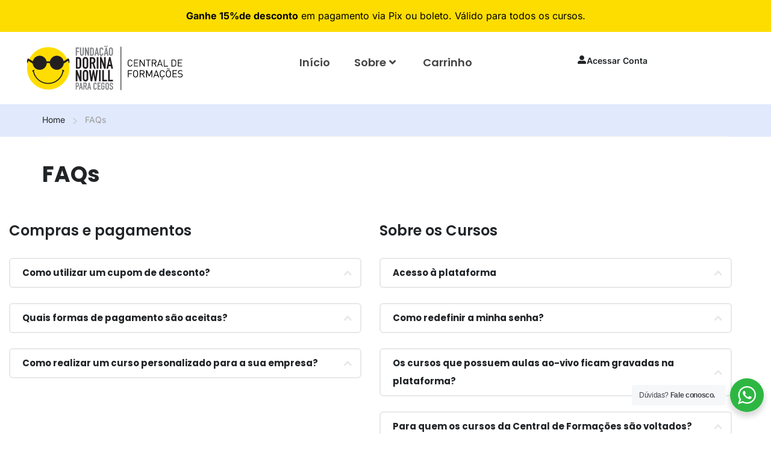

--- FILE ---
content_type: text/html; charset=UTF-8
request_url: https://cursos.fundacaodorina.org.br/faqs/
body_size: 43036
content:
<!DOCTYPE html>
<html lang="pt-BR">
<head><meta charset="UTF-8"><script>if(navigator.userAgent.match(/MSIE|Internet Explorer/i)||navigator.userAgent.match(/Trident\/7\..*?rv:11/i)){var href=document.location.href;if(!href.match(/[?&]nowprocket/)){if(href.indexOf("?")==-1){if(href.indexOf("#")==-1){document.location.href=href+"?nowprocket=1"}else{document.location.href=href.replace("#","?nowprocket=1#")}}else{if(href.indexOf("#")==-1){document.location.href=href+"&nowprocket=1"}else{document.location.href=href.replace("#","&nowprocket=1#")}}}}</script><script>(()=>{class RocketLazyLoadScripts{constructor(){this.v="2.0.4",this.userEvents=["keydown","keyup","mousedown","mouseup","mousemove","mouseover","mouseout","touchmove","touchstart","touchend","touchcancel","wheel","click","dblclick","input"],this.attributeEvents=["onblur","onclick","oncontextmenu","ondblclick","onfocus","onmousedown","onmouseenter","onmouseleave","onmousemove","onmouseout","onmouseover","onmouseup","onmousewheel","onscroll","onsubmit"]}async t(){this.i(),this.o(),/iP(ad|hone)/.test(navigator.userAgent)&&this.h(),this.u(),this.l(this),this.m(),this.k(this),this.p(this),this._(),await Promise.all([this.R(),this.L()]),this.lastBreath=Date.now(),this.S(this),this.P(),this.D(),this.O(),this.M(),await this.C(this.delayedScripts.normal),await this.C(this.delayedScripts.defer),await this.C(this.delayedScripts.async),await this.T(),await this.F(),await this.j(),await this.A(),window.dispatchEvent(new Event("rocket-allScriptsLoaded")),this.everythingLoaded=!0,this.lastTouchEnd&&await new Promise(t=>setTimeout(t,500-Date.now()+this.lastTouchEnd)),this.I(),this.H(),this.U(),this.W()}i(){this.CSPIssue=sessionStorage.getItem("rocketCSPIssue"),document.addEventListener("securitypolicyviolation",t=>{this.CSPIssue||"script-src-elem"!==t.violatedDirective||"data"!==t.blockedURI||(this.CSPIssue=!0,sessionStorage.setItem("rocketCSPIssue",!0))},{isRocket:!0})}o(){window.addEventListener("pageshow",t=>{this.persisted=t.persisted,this.realWindowLoadedFired=!0},{isRocket:!0}),window.addEventListener("pagehide",()=>{this.onFirstUserAction=null},{isRocket:!0})}h(){let t;function e(e){t=e}window.addEventListener("touchstart",e,{isRocket:!0}),window.addEventListener("touchend",function i(o){o.changedTouches[0]&&t.changedTouches[0]&&Math.abs(o.changedTouches[0].pageX-t.changedTouches[0].pageX)<10&&Math.abs(o.changedTouches[0].pageY-t.changedTouches[0].pageY)<10&&o.timeStamp-t.timeStamp<200&&(window.removeEventListener("touchstart",e,{isRocket:!0}),window.removeEventListener("touchend",i,{isRocket:!0}),"INPUT"===o.target.tagName&&"text"===o.target.type||(o.target.dispatchEvent(new TouchEvent("touchend",{target:o.target,bubbles:!0})),o.target.dispatchEvent(new MouseEvent("mouseover",{target:o.target,bubbles:!0})),o.target.dispatchEvent(new PointerEvent("click",{target:o.target,bubbles:!0,cancelable:!0,detail:1,clientX:o.changedTouches[0].clientX,clientY:o.changedTouches[0].clientY})),event.preventDefault()))},{isRocket:!0})}q(t){this.userActionTriggered||("mousemove"!==t.type||this.firstMousemoveIgnored?"keyup"===t.type||"mouseover"===t.type||"mouseout"===t.type||(this.userActionTriggered=!0,this.onFirstUserAction&&this.onFirstUserAction()):this.firstMousemoveIgnored=!0),"click"===t.type&&t.preventDefault(),t.stopPropagation(),t.stopImmediatePropagation(),"touchstart"===this.lastEvent&&"touchend"===t.type&&(this.lastTouchEnd=Date.now()),"click"===t.type&&(this.lastTouchEnd=0),this.lastEvent=t.type,t.composedPath&&t.composedPath()[0].getRootNode()instanceof ShadowRoot&&(t.rocketTarget=t.composedPath()[0]),this.savedUserEvents.push(t)}u(){this.savedUserEvents=[],this.userEventHandler=this.q.bind(this),this.userEvents.forEach(t=>window.addEventListener(t,this.userEventHandler,{passive:!1,isRocket:!0})),document.addEventListener("visibilitychange",this.userEventHandler,{isRocket:!0})}U(){this.userEvents.forEach(t=>window.removeEventListener(t,this.userEventHandler,{passive:!1,isRocket:!0})),document.removeEventListener("visibilitychange",this.userEventHandler,{isRocket:!0}),this.savedUserEvents.forEach(t=>{(t.rocketTarget||t.target).dispatchEvent(new window[t.constructor.name](t.type,t))})}m(){const t="return false",e=Array.from(this.attributeEvents,t=>"data-rocket-"+t),i="["+this.attributeEvents.join("],[")+"]",o="[data-rocket-"+this.attributeEvents.join("],[data-rocket-")+"]",s=(e,i,o)=>{o&&o!==t&&(e.setAttribute("data-rocket-"+i,o),e["rocket"+i]=new Function("event",o),e.setAttribute(i,t))};new MutationObserver(t=>{for(const n of t)"attributes"===n.type&&(n.attributeName.startsWith("data-rocket-")||this.everythingLoaded?n.attributeName.startsWith("data-rocket-")&&this.everythingLoaded&&this.N(n.target,n.attributeName.substring(12)):s(n.target,n.attributeName,n.target.getAttribute(n.attributeName))),"childList"===n.type&&n.addedNodes.forEach(t=>{if(t.nodeType===Node.ELEMENT_NODE)if(this.everythingLoaded)for(const i of[t,...t.querySelectorAll(o)])for(const t of i.getAttributeNames())e.includes(t)&&this.N(i,t.substring(12));else for(const e of[t,...t.querySelectorAll(i)])for(const t of e.getAttributeNames())this.attributeEvents.includes(t)&&s(e,t,e.getAttribute(t))})}).observe(document,{subtree:!0,childList:!0,attributeFilter:[...this.attributeEvents,...e]})}I(){this.attributeEvents.forEach(t=>{document.querySelectorAll("[data-rocket-"+t+"]").forEach(e=>{this.N(e,t)})})}N(t,e){const i=t.getAttribute("data-rocket-"+e);i&&(t.setAttribute(e,i),t.removeAttribute("data-rocket-"+e))}k(t){Object.defineProperty(HTMLElement.prototype,"onclick",{get(){return this.rocketonclick||null},set(e){this.rocketonclick=e,this.setAttribute(t.everythingLoaded?"onclick":"data-rocket-onclick","this.rocketonclick(event)")}})}S(t){function e(e,i){let o=e[i];e[i]=null,Object.defineProperty(e,i,{get:()=>o,set(s){t.everythingLoaded?o=s:e["rocket"+i]=o=s}})}e(document,"onreadystatechange"),e(window,"onload"),e(window,"onpageshow");try{Object.defineProperty(document,"readyState",{get:()=>t.rocketReadyState,set(e){t.rocketReadyState=e},configurable:!0}),document.readyState="loading"}catch(t){console.log("WPRocket DJE readyState conflict, bypassing")}}l(t){this.originalAddEventListener=EventTarget.prototype.addEventListener,this.originalRemoveEventListener=EventTarget.prototype.removeEventListener,this.savedEventListeners=[],EventTarget.prototype.addEventListener=function(e,i,o){o&&o.isRocket||!t.B(e,this)&&!t.userEvents.includes(e)||t.B(e,this)&&!t.userActionTriggered||e.startsWith("rocket-")||t.everythingLoaded?t.originalAddEventListener.call(this,e,i,o):(t.savedEventListeners.push({target:this,remove:!1,type:e,func:i,options:o}),"mouseenter"!==e&&"mouseleave"!==e||t.originalAddEventListener.call(this,e,t.savedUserEvents.push,o))},EventTarget.prototype.removeEventListener=function(e,i,o){o&&o.isRocket||!t.B(e,this)&&!t.userEvents.includes(e)||t.B(e,this)&&!t.userActionTriggered||e.startsWith("rocket-")||t.everythingLoaded?t.originalRemoveEventListener.call(this,e,i,o):t.savedEventListeners.push({target:this,remove:!0,type:e,func:i,options:o})}}J(t,e){this.savedEventListeners=this.savedEventListeners.filter(i=>{let o=i.type,s=i.target||window;return e!==o||t!==s||(this.B(o,s)&&(i.type="rocket-"+o),this.$(i),!1)})}H(){EventTarget.prototype.addEventListener=this.originalAddEventListener,EventTarget.prototype.removeEventListener=this.originalRemoveEventListener,this.savedEventListeners.forEach(t=>this.$(t))}$(t){t.remove?this.originalRemoveEventListener.call(t.target,t.type,t.func,t.options):this.originalAddEventListener.call(t.target,t.type,t.func,t.options)}p(t){let e;function i(e){return t.everythingLoaded?e:e.split(" ").map(t=>"load"===t||t.startsWith("load.")?"rocket-jquery-load":t).join(" ")}function o(o){function s(e){const s=o.fn[e];o.fn[e]=o.fn.init.prototype[e]=function(){return this[0]===window&&t.userActionTriggered&&("string"==typeof arguments[0]||arguments[0]instanceof String?arguments[0]=i(arguments[0]):"object"==typeof arguments[0]&&Object.keys(arguments[0]).forEach(t=>{const e=arguments[0][t];delete arguments[0][t],arguments[0][i(t)]=e})),s.apply(this,arguments),this}}if(o&&o.fn&&!t.allJQueries.includes(o)){const e={DOMContentLoaded:[],"rocket-DOMContentLoaded":[]};for(const t in e)document.addEventListener(t,()=>{e[t].forEach(t=>t())},{isRocket:!0});o.fn.ready=o.fn.init.prototype.ready=function(i){function s(){parseInt(o.fn.jquery)>2?setTimeout(()=>i.bind(document)(o)):i.bind(document)(o)}return"function"==typeof i&&(t.realDomReadyFired?!t.userActionTriggered||t.fauxDomReadyFired?s():e["rocket-DOMContentLoaded"].push(s):e.DOMContentLoaded.push(s)),o([])},s("on"),s("one"),s("off"),t.allJQueries.push(o)}e=o}t.allJQueries=[],o(window.jQuery),Object.defineProperty(window,"jQuery",{get:()=>e,set(t){o(t)}})}P(){const t=new Map;document.write=document.writeln=function(e){const i=document.currentScript,o=document.createRange(),s=i.parentElement;let n=t.get(i);void 0===n&&(n=i.nextSibling,t.set(i,n));const c=document.createDocumentFragment();o.setStart(c,0),c.appendChild(o.createContextualFragment(e)),s.insertBefore(c,n)}}async R(){return new Promise(t=>{this.userActionTriggered?t():this.onFirstUserAction=t})}async L(){return new Promise(t=>{document.addEventListener("DOMContentLoaded",()=>{this.realDomReadyFired=!0,t()},{isRocket:!0})})}async j(){return this.realWindowLoadedFired?Promise.resolve():new Promise(t=>{window.addEventListener("load",t,{isRocket:!0})})}M(){this.pendingScripts=[];this.scriptsMutationObserver=new MutationObserver(t=>{for(const e of t)e.addedNodes.forEach(t=>{"SCRIPT"!==t.tagName||t.noModule||t.isWPRocket||this.pendingScripts.push({script:t,promise:new Promise(e=>{const i=()=>{const i=this.pendingScripts.findIndex(e=>e.script===t);i>=0&&this.pendingScripts.splice(i,1),e()};t.addEventListener("load",i,{isRocket:!0}),t.addEventListener("error",i,{isRocket:!0}),setTimeout(i,1e3)})})})}),this.scriptsMutationObserver.observe(document,{childList:!0,subtree:!0})}async F(){await this.X(),this.pendingScripts.length?(await this.pendingScripts[0].promise,await this.F()):this.scriptsMutationObserver.disconnect()}D(){this.delayedScripts={normal:[],async:[],defer:[]},document.querySelectorAll("script[type$=rocketlazyloadscript]").forEach(t=>{t.hasAttribute("data-rocket-src")?t.hasAttribute("async")&&!1!==t.async?this.delayedScripts.async.push(t):t.hasAttribute("defer")&&!1!==t.defer||"module"===t.getAttribute("data-rocket-type")?this.delayedScripts.defer.push(t):this.delayedScripts.normal.push(t):this.delayedScripts.normal.push(t)})}async _(){await this.L();let t=[];document.querySelectorAll("script[type$=rocketlazyloadscript][data-rocket-src]").forEach(e=>{let i=e.getAttribute("data-rocket-src");if(i&&!i.startsWith("data:")){i.startsWith("//")&&(i=location.protocol+i);try{const o=new URL(i).origin;o!==location.origin&&t.push({src:o,crossOrigin:e.crossOrigin||"module"===e.getAttribute("data-rocket-type")})}catch(t){}}}),t=[...new Map(t.map(t=>[JSON.stringify(t),t])).values()],this.Y(t,"preconnect")}async G(t){if(await this.K(),!0!==t.noModule||!("noModule"in HTMLScriptElement.prototype))return new Promise(e=>{let i;function o(){(i||t).setAttribute("data-rocket-status","executed"),e()}try{if(navigator.userAgent.includes("Firefox/")||""===navigator.vendor||this.CSPIssue)i=document.createElement("script"),[...t.attributes].forEach(t=>{let e=t.nodeName;"type"!==e&&("data-rocket-type"===e&&(e="type"),"data-rocket-src"===e&&(e="src"),i.setAttribute(e,t.nodeValue))}),t.text&&(i.text=t.text),t.nonce&&(i.nonce=t.nonce),i.hasAttribute("src")?(i.addEventListener("load",o,{isRocket:!0}),i.addEventListener("error",()=>{i.setAttribute("data-rocket-status","failed-network"),e()},{isRocket:!0}),setTimeout(()=>{i.isConnected||e()},1)):(i.text=t.text,o()),i.isWPRocket=!0,t.parentNode.replaceChild(i,t);else{const i=t.getAttribute("data-rocket-type"),s=t.getAttribute("data-rocket-src");i?(t.type=i,t.removeAttribute("data-rocket-type")):t.removeAttribute("type"),t.addEventListener("load",o,{isRocket:!0}),t.addEventListener("error",i=>{this.CSPIssue&&i.target.src.startsWith("data:")?(console.log("WPRocket: CSP fallback activated"),t.removeAttribute("src"),this.G(t).then(e)):(t.setAttribute("data-rocket-status","failed-network"),e())},{isRocket:!0}),s?(t.fetchPriority="high",t.removeAttribute("data-rocket-src"),t.src=s):t.src="data:text/javascript;base64,"+window.btoa(unescape(encodeURIComponent(t.text)))}}catch(i){t.setAttribute("data-rocket-status","failed-transform"),e()}});t.setAttribute("data-rocket-status","skipped")}async C(t){const e=t.shift();return e?(e.isConnected&&await this.G(e),this.C(t)):Promise.resolve()}O(){this.Y([...this.delayedScripts.normal,...this.delayedScripts.defer,...this.delayedScripts.async],"preload")}Y(t,e){this.trash=this.trash||[];let i=!0;var o=document.createDocumentFragment();t.forEach(t=>{const s=t.getAttribute&&t.getAttribute("data-rocket-src")||t.src;if(s&&!s.startsWith("data:")){const n=document.createElement("link");n.href=s,n.rel=e,"preconnect"!==e&&(n.as="script",n.fetchPriority=i?"high":"low"),t.getAttribute&&"module"===t.getAttribute("data-rocket-type")&&(n.crossOrigin=!0),t.crossOrigin&&(n.crossOrigin=t.crossOrigin),t.integrity&&(n.integrity=t.integrity),t.nonce&&(n.nonce=t.nonce),o.appendChild(n),this.trash.push(n),i=!1}}),document.head.appendChild(o)}W(){this.trash.forEach(t=>t.remove())}async T(){try{document.readyState="interactive"}catch(t){}this.fauxDomReadyFired=!0;try{await this.K(),this.J(document,"readystatechange"),document.dispatchEvent(new Event("rocket-readystatechange")),await this.K(),document.rocketonreadystatechange&&document.rocketonreadystatechange(),await this.K(),this.J(document,"DOMContentLoaded"),document.dispatchEvent(new Event("rocket-DOMContentLoaded")),await this.K(),this.J(window,"DOMContentLoaded"),window.dispatchEvent(new Event("rocket-DOMContentLoaded"))}catch(t){console.error(t)}}async A(){try{document.readyState="complete"}catch(t){}try{await this.K(),this.J(document,"readystatechange"),document.dispatchEvent(new Event("rocket-readystatechange")),await this.K(),document.rocketonreadystatechange&&document.rocketonreadystatechange(),await this.K(),this.J(window,"load"),window.dispatchEvent(new Event("rocket-load")),await this.K(),window.rocketonload&&window.rocketonload(),await this.K(),this.allJQueries.forEach(t=>t(window).trigger("rocket-jquery-load")),await this.K(),this.J(window,"pageshow");const t=new Event("rocket-pageshow");t.persisted=this.persisted,window.dispatchEvent(t),await this.K(),window.rocketonpageshow&&window.rocketonpageshow({persisted:this.persisted})}catch(t){console.error(t)}}async K(){Date.now()-this.lastBreath>45&&(await this.X(),this.lastBreath=Date.now())}async X(){return document.hidden?new Promise(t=>setTimeout(t)):new Promise(t=>requestAnimationFrame(t))}B(t,e){return e===document&&"readystatechange"===t||(e===document&&"DOMContentLoaded"===t||(e===window&&"DOMContentLoaded"===t||(e===window&&"load"===t||e===window&&"pageshow"===t)))}static run(){(new RocketLazyLoadScripts).t()}}RocketLazyLoadScripts.run()})();</script>
	
	<meta name="viewport" content="width=device-width, initial-scale=1.0"/>
		<meta name='robots' content='index, follow, max-image-preview:large, max-snippet:-1, max-video-preview:-1' />

	<!-- This site is optimized with the Yoast SEO plugin v26.8 - https://yoast.com/product/yoast-seo-wordpress/ -->
	<title>FAQs - Central de Formações | Fundação Dorina Nowill para Cegos</title>
	<link rel="canonical" href="https://cursos.fundacaodorina.org.br/faqs/" />
	<meta property="og:locale" content="pt_BR" />
	<meta property="og:type" content="article" />
	<meta property="og:title" content="FAQs - Central de Formações | Fundação Dorina Nowill para Cegos" />
	<meta property="og:description" content="Compras e pagamentos Como utilizar um cupom de desconto? Ao selecionar o curso, será direcionado para a página de “Carrinho de compras”, abaixo do nome do curso no centro da tela, em “Código do Cupom” escreva o cupom de desconto &hellip;" />
	<meta property="og:url" content="https://cursos.fundacaodorina.org.br/faqs/" />
	<meta property="og:site_name" content="Central de Formações | Fundação Dorina Nowill para Cegos" />
	<meta property="article:publisher" content="https://www.facebook.com/fundacaodorina" />
	<meta property="article:modified_time" content="2024-06-30T14:59:52+00:00" />
	<meta name="twitter:card" content="summary_large_image" />
	<meta name="twitter:label1" content="Est. tempo de leitura" />
	<meta name="twitter:data1" content="2 minutos" />
	<script type="application/ld+json" class="yoast-schema-graph">{"@context":"https://schema.org","@graph":[{"@type":"WebPage","@id":"https://cursos.fundacaodorina.org.br/faqs/","url":"https://cursos.fundacaodorina.org.br/faqs/","name":"FAQs - Central de Formações | Fundação Dorina Nowill para Cegos","isPartOf":{"@id":"https://cursos.fundacaodorina.org.br/#website"},"datePublished":"2015-10-22T03:26:46+00:00","dateModified":"2024-06-30T14:59:52+00:00","breadcrumb":{"@id":"https://cursos.fundacaodorina.org.br/faqs/#breadcrumb"},"inLanguage":"pt-BR","potentialAction":[{"@type":"ReadAction","target":["https://cursos.fundacaodorina.org.br/faqs/"]}]},{"@type":"BreadcrumbList","@id":"https://cursos.fundacaodorina.org.br/faqs/#breadcrumb","itemListElement":[{"@type":"ListItem","position":1,"name":"Início","item":"https://cursos.fundacaodorina.org.br/"},{"@type":"ListItem","position":2,"name":"FAQs"}]},{"@type":"WebSite","@id":"https://cursos.fundacaodorina.org.br/#website","url":"https://cursos.fundacaodorina.org.br/","name":"Central de Formações | Fundação Dorina Nowill para Cegos","description":"Plataforma de Educação da Fundação Dorina Nowill para Cegos","publisher":{"@id":"https://cursos.fundacaodorina.org.br/#organization"},"potentialAction":[{"@type":"SearchAction","target":{"@type":"EntryPoint","urlTemplate":"https://cursos.fundacaodorina.org.br/?s={search_term_string}"},"query-input":{"@type":"PropertyValueSpecification","valueRequired":true,"valueName":"search_term_string"}}],"inLanguage":"pt-BR"},{"@type":"Organization","@id":"https://cursos.fundacaodorina.org.br/#organization","name":"Fundação Dorina Nowill para Cegos","url":"https://cursos.fundacaodorina.org.br/","logo":{"@type":"ImageObject","inLanguage":"pt-BR","@id":"https://cursos.fundacaodorina.org.br/#/schema/logo/image/","url":"https://cursos.fundacaodorina.org.br/wp-content/uploads/2024/04/logo-central-de-formacoes-fundacao-dorina-nowill-para-cegos-ead1.webp","contentUrl":"https://cursos.fundacaodorina.org.br/wp-content/uploads/2024/04/logo-central-de-formacoes-fundacao-dorina-nowill-para-cegos-ead1.webp","width":1079,"height":311,"caption":"Fundação Dorina Nowill para Cegos"},"image":{"@id":"https://cursos.fundacaodorina.org.br/#/schema/logo/image/"},"sameAs":["https://www.facebook.com/fundacaodorina","https://www.linkedin.com/company/fundacaodorina/","https://www.instagram.com/fundacaodorinanowill","https://www.youtube.com/user/fundacaodorina/"]}]}</script>
	<!-- / Yoast SEO plugin. -->



<link rel="alternate" type="application/rss+xml" title="Feed para Central de Formações | Fundação Dorina Nowill para Cegos &raquo;" href="https://cursos.fundacaodorina.org.br/feed/" />
<link rel="alternate" type="application/rss+xml" title="Feed de comentários para Central de Formações | Fundação Dorina Nowill para Cegos &raquo;" href="https://cursos.fundacaodorina.org.br/comments/feed/" />
<link rel="alternate" title="oEmbed (JSON)" type="application/json+oembed" href="https://cursos.fundacaodorina.org.br/wp-json/oembed/1.0/embed?url=https%3A%2F%2Fcursos.fundacaodorina.org.br%2Ffaqs%2F" />
<link rel="alternate" title="oEmbed (XML)" type="text/xml+oembed" href="https://cursos.fundacaodorina.org.br/wp-json/oembed/1.0/embed?url=https%3A%2F%2Fcursos.fundacaodorina.org.br%2Ffaqs%2F&#038;format=xml" />
<style id='wp-img-auto-sizes-contain-inline-css' type='text/css'>
img:is([sizes=auto i],[sizes^="auto," i]){contain-intrinsic-size:3000px 1500px}
/*# sourceURL=wp-img-auto-sizes-contain-inline-css */
</style>
<link rel='stylesheet' id='pafe-14400-css' href='https://cursos.fundacaodorina.org.br/wp-content/uploads/premium-addons-elementor/pafe-14400.css?ver=1719748792' type='text/css' media='all' />
<style id='classic-theme-styles-inline-css' type='text/css'>
/*! This file is auto-generated */
.wp-block-button__link{color:#fff;background-color:#32373c;border-radius:9999px;box-shadow:none;text-decoration:none;padding:calc(.667em + 2px) calc(1.333em + 2px);font-size:1.125em}.wp-block-file__button{background:#32373c;color:#fff;text-decoration:none}
/*# sourceURL=/wp-includes/css/classic-themes.min.css */
</style>
<link rel='stylesheet' id='nta-css-popup-css' href='https://cursos.fundacaodorina.org.br/wp-content/plugins/wp-whatsapp/assets/dist/css/style.css?ver=6.9' type='text/css' media='all' />
<style id='global-styles-inline-css' type='text/css'>
:root{--wp--preset--aspect-ratio--square: 1;--wp--preset--aspect-ratio--4-3: 4/3;--wp--preset--aspect-ratio--3-4: 3/4;--wp--preset--aspect-ratio--3-2: 3/2;--wp--preset--aspect-ratio--2-3: 2/3;--wp--preset--aspect-ratio--16-9: 16/9;--wp--preset--aspect-ratio--9-16: 9/16;--wp--preset--color--black: #000000;--wp--preset--color--cyan-bluish-gray: #abb8c3;--wp--preset--color--white: #ffffff;--wp--preset--color--pale-pink: #f78da7;--wp--preset--color--vivid-red: #cf2e2e;--wp--preset--color--luminous-vivid-orange: #ff6900;--wp--preset--color--luminous-vivid-amber: #fcb900;--wp--preset--color--light-green-cyan: #7bdcb5;--wp--preset--color--vivid-green-cyan: #00d084;--wp--preset--color--pale-cyan-blue: #8ed1fc;--wp--preset--color--vivid-cyan-blue: #0693e3;--wp--preset--color--vivid-purple: #9b51e0;--wp--preset--color--primary: #faa624;--wp--preset--color--title: #333;--wp--preset--color--sub-title: #999;--wp--preset--color--border-input: #ddd;--wp--preset--gradient--vivid-cyan-blue-to-vivid-purple: linear-gradient(135deg,rgb(6,147,227) 0%,rgb(155,81,224) 100%);--wp--preset--gradient--light-green-cyan-to-vivid-green-cyan: linear-gradient(135deg,rgb(122,220,180) 0%,rgb(0,208,130) 100%);--wp--preset--gradient--luminous-vivid-amber-to-luminous-vivid-orange: linear-gradient(135deg,rgb(252,185,0) 0%,rgb(255,105,0) 100%);--wp--preset--gradient--luminous-vivid-orange-to-vivid-red: linear-gradient(135deg,rgb(255,105,0) 0%,rgb(207,46,46) 100%);--wp--preset--gradient--very-light-gray-to-cyan-bluish-gray: linear-gradient(135deg,rgb(238,238,238) 0%,rgb(169,184,195) 100%);--wp--preset--gradient--cool-to-warm-spectrum: linear-gradient(135deg,rgb(74,234,220) 0%,rgb(151,120,209) 20%,rgb(207,42,186) 40%,rgb(238,44,130) 60%,rgb(251,105,98) 80%,rgb(254,248,76) 100%);--wp--preset--gradient--blush-light-purple: linear-gradient(135deg,rgb(255,206,236) 0%,rgb(152,150,240) 100%);--wp--preset--gradient--blush-bordeaux: linear-gradient(135deg,rgb(254,205,165) 0%,rgb(254,45,45) 50%,rgb(107,0,62) 100%);--wp--preset--gradient--luminous-dusk: linear-gradient(135deg,rgb(255,203,112) 0%,rgb(199,81,192) 50%,rgb(65,88,208) 100%);--wp--preset--gradient--pale-ocean: linear-gradient(135deg,rgb(255,245,203) 0%,rgb(182,227,212) 50%,rgb(51,167,181) 100%);--wp--preset--gradient--electric-grass: linear-gradient(135deg,rgb(202,248,128) 0%,rgb(113,206,126) 100%);--wp--preset--gradient--midnight: linear-gradient(135deg,rgb(2,3,129) 0%,rgb(40,116,252) 100%);--wp--preset--font-size--small: 13px;--wp--preset--font-size--medium: 20px;--wp--preset--font-size--large: 28px;--wp--preset--font-size--x-large: 42px;--wp--preset--font-size--normal: 15px;--wp--preset--font-size--huge: 36px;--wp--preset--spacing--20: 0.44rem;--wp--preset--spacing--30: 0.67rem;--wp--preset--spacing--40: 1rem;--wp--preset--spacing--50: 1.5rem;--wp--preset--spacing--60: 2.25rem;--wp--preset--spacing--70: 3.38rem;--wp--preset--spacing--80: 5.06rem;--wp--preset--shadow--natural: 6px 6px 9px rgba(0, 0, 0, 0.2);--wp--preset--shadow--deep: 12px 12px 50px rgba(0, 0, 0, 0.4);--wp--preset--shadow--sharp: 6px 6px 0px rgba(0, 0, 0, 0.2);--wp--preset--shadow--outlined: 6px 6px 0px -3px rgb(255, 255, 255), 6px 6px rgb(0, 0, 0);--wp--preset--shadow--crisp: 6px 6px 0px rgb(0, 0, 0);}:where(.is-layout-flex){gap: 0.5em;}:where(.is-layout-grid){gap: 0.5em;}body .is-layout-flex{display: flex;}.is-layout-flex{flex-wrap: wrap;align-items: center;}.is-layout-flex > :is(*, div){margin: 0;}body .is-layout-grid{display: grid;}.is-layout-grid > :is(*, div){margin: 0;}:where(.wp-block-columns.is-layout-flex){gap: 2em;}:where(.wp-block-columns.is-layout-grid){gap: 2em;}:where(.wp-block-post-template.is-layout-flex){gap: 1.25em;}:where(.wp-block-post-template.is-layout-grid){gap: 1.25em;}.has-black-color{color: var(--wp--preset--color--black) !important;}.has-cyan-bluish-gray-color{color: var(--wp--preset--color--cyan-bluish-gray) !important;}.has-white-color{color: var(--wp--preset--color--white) !important;}.has-pale-pink-color{color: var(--wp--preset--color--pale-pink) !important;}.has-vivid-red-color{color: var(--wp--preset--color--vivid-red) !important;}.has-luminous-vivid-orange-color{color: var(--wp--preset--color--luminous-vivid-orange) !important;}.has-luminous-vivid-amber-color{color: var(--wp--preset--color--luminous-vivid-amber) !important;}.has-light-green-cyan-color{color: var(--wp--preset--color--light-green-cyan) !important;}.has-vivid-green-cyan-color{color: var(--wp--preset--color--vivid-green-cyan) !important;}.has-pale-cyan-blue-color{color: var(--wp--preset--color--pale-cyan-blue) !important;}.has-vivid-cyan-blue-color{color: var(--wp--preset--color--vivid-cyan-blue) !important;}.has-vivid-purple-color{color: var(--wp--preset--color--vivid-purple) !important;}.has-black-background-color{background-color: var(--wp--preset--color--black) !important;}.has-cyan-bluish-gray-background-color{background-color: var(--wp--preset--color--cyan-bluish-gray) !important;}.has-white-background-color{background-color: var(--wp--preset--color--white) !important;}.has-pale-pink-background-color{background-color: var(--wp--preset--color--pale-pink) !important;}.has-vivid-red-background-color{background-color: var(--wp--preset--color--vivid-red) !important;}.has-luminous-vivid-orange-background-color{background-color: var(--wp--preset--color--luminous-vivid-orange) !important;}.has-luminous-vivid-amber-background-color{background-color: var(--wp--preset--color--luminous-vivid-amber) !important;}.has-light-green-cyan-background-color{background-color: var(--wp--preset--color--light-green-cyan) !important;}.has-vivid-green-cyan-background-color{background-color: var(--wp--preset--color--vivid-green-cyan) !important;}.has-pale-cyan-blue-background-color{background-color: var(--wp--preset--color--pale-cyan-blue) !important;}.has-vivid-cyan-blue-background-color{background-color: var(--wp--preset--color--vivid-cyan-blue) !important;}.has-vivid-purple-background-color{background-color: var(--wp--preset--color--vivid-purple) !important;}.has-black-border-color{border-color: var(--wp--preset--color--black) !important;}.has-cyan-bluish-gray-border-color{border-color: var(--wp--preset--color--cyan-bluish-gray) !important;}.has-white-border-color{border-color: var(--wp--preset--color--white) !important;}.has-pale-pink-border-color{border-color: var(--wp--preset--color--pale-pink) !important;}.has-vivid-red-border-color{border-color: var(--wp--preset--color--vivid-red) !important;}.has-luminous-vivid-orange-border-color{border-color: var(--wp--preset--color--luminous-vivid-orange) !important;}.has-luminous-vivid-amber-border-color{border-color: var(--wp--preset--color--luminous-vivid-amber) !important;}.has-light-green-cyan-border-color{border-color: var(--wp--preset--color--light-green-cyan) !important;}.has-vivid-green-cyan-border-color{border-color: var(--wp--preset--color--vivid-green-cyan) !important;}.has-pale-cyan-blue-border-color{border-color: var(--wp--preset--color--pale-cyan-blue) !important;}.has-vivid-cyan-blue-border-color{border-color: var(--wp--preset--color--vivid-cyan-blue) !important;}.has-vivid-purple-border-color{border-color: var(--wp--preset--color--vivid-purple) !important;}.has-vivid-cyan-blue-to-vivid-purple-gradient-background{background: var(--wp--preset--gradient--vivid-cyan-blue-to-vivid-purple) !important;}.has-light-green-cyan-to-vivid-green-cyan-gradient-background{background: var(--wp--preset--gradient--light-green-cyan-to-vivid-green-cyan) !important;}.has-luminous-vivid-amber-to-luminous-vivid-orange-gradient-background{background: var(--wp--preset--gradient--luminous-vivid-amber-to-luminous-vivid-orange) !important;}.has-luminous-vivid-orange-to-vivid-red-gradient-background{background: var(--wp--preset--gradient--luminous-vivid-orange-to-vivid-red) !important;}.has-very-light-gray-to-cyan-bluish-gray-gradient-background{background: var(--wp--preset--gradient--very-light-gray-to-cyan-bluish-gray) !important;}.has-cool-to-warm-spectrum-gradient-background{background: var(--wp--preset--gradient--cool-to-warm-spectrum) !important;}.has-blush-light-purple-gradient-background{background: var(--wp--preset--gradient--blush-light-purple) !important;}.has-blush-bordeaux-gradient-background{background: var(--wp--preset--gradient--blush-bordeaux) !important;}.has-luminous-dusk-gradient-background{background: var(--wp--preset--gradient--luminous-dusk) !important;}.has-pale-ocean-gradient-background{background: var(--wp--preset--gradient--pale-ocean) !important;}.has-electric-grass-gradient-background{background: var(--wp--preset--gradient--electric-grass) !important;}.has-midnight-gradient-background{background: var(--wp--preset--gradient--midnight) !important;}.has-small-font-size{font-size: var(--wp--preset--font-size--small) !important;}.has-medium-font-size{font-size: var(--wp--preset--font-size--medium) !important;}.has-large-font-size{font-size: var(--wp--preset--font-size--large) !important;}.has-x-large-font-size{font-size: var(--wp--preset--font-size--x-large) !important;}
:where(.wp-block-post-template.is-layout-flex){gap: 1.25em;}:where(.wp-block-post-template.is-layout-grid){gap: 1.25em;}
:where(.wp-block-term-template.is-layout-flex){gap: 1.25em;}:where(.wp-block-term-template.is-layout-grid){gap: 1.25em;}
:where(.wp-block-columns.is-layout-flex){gap: 2em;}:where(.wp-block-columns.is-layout-grid){gap: 2em;}
:root :where(.wp-block-pullquote){font-size: 1.5em;line-height: 1.6;}
/*# sourceURL=global-styles-inline-css */
</style>
<link rel='stylesheet' id='eb-pro-sso-public-style-css' href='https://cursos.fundacaodorina.org.br/wp-content/plugins/edwiser-bridge-pro//public/assets/css/sso-public-css.css?ver=3.0.5' type='text/css' media='all' />
<link rel='stylesheet' id='eb-pro-woo-int-public-css-css' href='https://cursos.fundacaodorina.org.br/wp-content/plugins/edwiser-bridge-pro/public/assets/css/bridge-woocommerce-public.css?ver=3.0.5' type='text/css' media='all' />
<link rel='stylesheet' id='edwiser-bridge-pro-elementor-css' href='https://cursos.fundacaodorina.org.br/wp-content/plugins/edwiser-bridge-pro/public/assets/css/edwiser-bridge-pro-elementor.css?ver=3.0.5' type='text/css' media='all' />
<link rel='stylesheet' id='dashicons-css' href='https://cursos.fundacaodorina.org.br/wp-includes/css/dashicons.min.css?ver=6.9' type='text/css' media='all' />
<link rel='stylesheet' id='edwiserbridge_font_awesome-css' href='https://cursos.fundacaodorina.org.br/wp-content/plugins/edwiser-bridge/public/assets/css/font-awesome-4.4.0/css/font-awesome.min.css?ver=2.2.0' type='text/css' media='all' />
<link rel='stylesheet' id='edwiserbridge-css' href='https://cursos.fundacaodorina.org.br/wp-content/plugins/edwiser-bridge/public/assets/css/eb-public.css?ver=2.2.0' type='text/css' media='all' />
<link rel='stylesheet' id='wdmdatatablecss-css' href='https://cursos.fundacaodorina.org.br/wp-content/cache/background-css/1/cursos.fundacaodorina.org.br/wp-content/plugins/edwiser-bridge/public/assets/css/datatable.css?ver=2.2.0&wpr_t=1769372327' type='text/css' media='all' />
<link rel='stylesheet' id='eb-public-jquery-ui-css-css' href='https://cursos.fundacaodorina.org.br/wp-content/cache/background-css/1/cursos.fundacaodorina.org.br/wp-content/plugins/edwiser-bridge/admin/assets/css/jquery-ui.css?ver=2.2.0&wpr_t=1769372327' type='text/css' media='all' />
<style id='woocommerce-inline-inline-css' type='text/css'>
.woocommerce form .form-row .required { visibility: visible; }
/*# sourceURL=woocommerce-inline-inline-css */
</style>
<link rel='stylesheet' id='wpa-style-css' href='https://cursos.fundacaodorina.org.br/wp-content/plugins/wp-accessibility/css/wpa-style.css?ver=2.3.1' type='text/css' media='all' />
<style id='wpa-style-inline-css' type='text/css'>
:root { --admin-bar-top : 7px; }
/*# sourceURL=wpa-style-inline-css */
</style>
<link rel='stylesheet' id='e-animation-slideInDown-css' href='https://cursos.fundacaodorina.org.br/wp-content/plugins/elementor/assets/lib/animations/styles/slideInDown.min.css?ver=3.34.2' type='text/css' media='all' />
<link rel='stylesheet' id='elementor-frontend-css' href='https://cursos.fundacaodorina.org.br/wp-content/plugins/elementor/assets/css/frontend.min.css?ver=3.34.2' type='text/css' media='all' />
<style id='elementor-frontend-inline-css' type='text/css'>
.elementor-kit-8941{--e-global-color-primary:#F59707;--e-global-color-secondary:#6A2D8D;--e-global-color-text:#444444;--e-global-color-accent:#212427;--e-global-color-477a8e1:#FFDC00;--e-global-color-5f782af:#FFFFFF;--e-global-color-6b28c0b:#000000;--e-global-color-ec35f56:#F5F7F8;--e-global-color-8ec4689:#BF217E;--e-global-color-4052d78:#6A2D8D;--e-global-typography-primary-font-family:"Poppins";--e-global-typography-primary-font-size:20px;--e-global-typography-primary-font-weight:600;--e-global-typography-primary-line-height:1.3em;--e-global-typography-secondary-font-family:"Inter";--e-global-typography-secondary-font-size:18px;--e-global-typography-secondary-font-weight:400;--e-global-typography-secondary-line-height:1.6em;--e-global-typography-text-font-family:"Inter";--e-global-typography-text-font-size:16px;--e-global-typography-text-font-weight:400;--e-global-typography-text-line-height:1.6em;--e-global-typography-accent-font-family:"Inter";--e-global-typography-accent-font-size:14px;--e-global-typography-accent-font-weight:600;--e-global-typography-accent-text-transform:capitalize;--e-global-typography-accent-line-height:1.6em;--e-global-typography-a539aa8-font-family:"Poppins";--e-global-typography-a539aa8-font-size:20px;--e-global-typography-a539aa8-font-weight:600;--e-global-typography-a539aa8-text-transform:capitalize;--e-global-typography-a539aa8-line-height:1.4em;--e-global-typography-f129df8-font-family:"Inter";--e-global-typography-f129df8-font-size:18px;--e-global-typography-f129df8-font-weight:700;--e-global-typography-f129df8-line-height:1.6em;--e-global-typography-9f04992-font-family:"Inter";--e-global-typography-9f04992-font-size:14px;--e-global-typography-9f04992-font-weight:400;--e-global-typography-9f04992-line-height:1.6em;color:var( --e-global-color-text );font-family:"Inter", Sans-serif;font-size:16px;font-weight:400;line-height:1.6em;}.elementor-kit-8941 button,.elementor-kit-8941 input[type="button"],.elementor-kit-8941 input[type="submit"],.elementor-kit-8941 .elementor-button{background-color:var( --e-global-color-primary );color:var( --e-global-color-5f782af );}.elementor-kit-8941 button:hover,.elementor-kit-8941 button:focus,.elementor-kit-8941 input[type="button"]:hover,.elementor-kit-8941 input[type="button"]:focus,.elementor-kit-8941 input[type="submit"]:hover,.elementor-kit-8941 input[type="submit"]:focus,.elementor-kit-8941 .elementor-button:hover,.elementor-kit-8941 .elementor-button:focus{background-color:var( --e-global-color-secondary );color:var( --e-global-color-5f782af );}.elementor-kit-8941 e-page-transition{background-color:#FFBC7D;}.elementor-kit-8941 a{color:var( --e-global-color-accent );}.elementor-kit-8941 a:hover{color:var( --e-global-color-primary );text-decoration:none;}.elementor-kit-8941 h1{font-family:"Poppins", Sans-serif;font-size:48px;font-weight:600;line-height:1.3em;}.elementor-kit-8941 h2{font-family:"Poppins", Sans-serif;font-size:28px;font-weight:600;line-height:1.3em;}.elementor-kit-8941 h3{font-size:24px;font-weight:600;line-height:1.3em;}.elementor-section.elementor-section-boxed > .elementor-container{max-width:1230px;}.e-con{--container-max-width:1230px;}.elementor-widget:not(:last-child){margin-block-end:0px;}.elementor-element{--widgets-spacing:0px 0px;--widgets-spacing-row:0px;--widgets-spacing-column:0px;}{}h1.entry-title{display:var(--page-title-display);}@media(max-width:1024px){.elementor-section.elementor-section-boxed > .elementor-container{max-width:1024px;}.e-con{--container-max-width:1024px;}}@media(max-width:767px){.elementor-kit-8941{--e-global-typography-primary-font-size:36px;}.elementor-kit-8941 h1{font-size:40px;}.elementor-section.elementor-section-boxed > .elementor-container{max-width:767px;}.e-con{--container-max-width:767px;}}
.elementor-91 .elementor-element.elementor-element-80adcd5 .elementor-column-gap-custom .elementor-column > .elementor-element-populated{padding:15px;}.elementor-91 .elementor-element.elementor-element-04a496f .thim-widget-accordion .panel-title{margin-bottom:0px;}.elementor-91 .elementor-element.elementor-element-04a496f .thim-widget-accordion .panel-title a.collapsed{color:var( --e-global-color-accent );border-radius:6px 6px 6px 6px;border-color:#E8E8E8;}.elementor-91 .elementor-element.elementor-element-04a496f .thim-widget-accordion .panel-title a{color:var( --e-global-color-accent );border-style:solid;border-width:2px 2px 2px 2px;border-color:#E8E8E8;border-radius:6px 6px 0px 0px;}.elementor-91 .elementor-element.elementor-element-04a496f .thim-widget-accordion .panel-collapse .panel-body{padding:15px 20px 15px 20px;}.elementor-91 .elementor-element.elementor-element-04a496f .thim-widget-accordion .panel-collapse{margin-bottom:0px;background-color:#FFFFFF;border-radius:0px 0px 6px 6px;border-style:solid;border-width:0px 2px 2px 2px;border-color:#E8E8E8;}.elementor-91 .elementor-element.elementor-element-db3aa8d .thim-widget-accordion .panel-title{margin-bottom:0px;}.elementor-91 .elementor-element.elementor-element-db3aa8d .thim-widget-accordion .panel-title a.collapsed{color:var( --e-global-color-accent );border-radius:6px 6px 6px 6px;border-color:#E8E8E8;}.elementor-91 .elementor-element.elementor-element-db3aa8d .thim-widget-accordion .panel-title a{border-style:solid;border-width:2px 2px 2px 2px;border-color:#E8E8E8;border-radius:6px 6px 0px 0px;}.elementor-91 .elementor-element.elementor-element-db3aa8d .thim-widget-accordion .panel-collapse .panel-body{padding:15px 20px 15px 20px;}.elementor-91 .elementor-element.elementor-element-db3aa8d .thim-widget-accordion .panel-collapse{margin-bottom:0px;background-color:#FFFFFF;border-radius:0px 0px 6px 6px;border-style:solid;border-width:0px 2px 2px 2px;border-color:#E8E8E8;}.elementor-91 .elementor-element.elementor-element-e170104{--display:flex;--flex-direction:column;--container-widget-width:100%;--container-widget-height:initial;--container-widget-flex-grow:0;--container-widget-align-self:initial;--flex-wrap-mobile:wrap;}.elementor-widget-call-to-action .elementor-cta__title{font-family:var( --e-global-typography-primary-font-family ), Sans-serif;font-size:var( --e-global-typography-primary-font-size );font-weight:var( --e-global-typography-primary-font-weight );line-height:var( --e-global-typography-primary-line-height );}.elementor-widget-call-to-action .elementor-cta__description{font-family:var( --e-global-typography-text-font-family ), Sans-serif;font-size:var( --e-global-typography-text-font-size );font-weight:var( --e-global-typography-text-font-weight );line-height:var( --e-global-typography-text-line-height );}.elementor-widget-call-to-action .elementor-cta__button{font-family:var( --e-global-typography-accent-font-family ), Sans-serif;font-size:var( --e-global-typography-accent-font-size );font-weight:var( --e-global-typography-accent-font-weight );text-transform:var( --e-global-typography-accent-text-transform );line-height:var( --e-global-typography-accent-line-height );}.elementor-widget-call-to-action .elementor-ribbon-inner{background-color:var( --e-global-color-accent );font-family:var( --e-global-typography-accent-font-family ), Sans-serif;font-size:var( --e-global-typography-accent-font-size );font-weight:var( --e-global-typography-accent-font-weight );text-transform:var( --e-global-typography-accent-text-transform );line-height:var( --e-global-typography-accent-line-height );}.elementor-91 .elementor-element.elementor-element-3fc4944 .elementor-cta .elementor-cta__bg, .elementor-91 .elementor-element.elementor-element-3fc4944 .elementor-cta .elementor-cta__bg-overlay{transition-duration:1500ms;}.elementor-91 .elementor-element.elementor-element-3fc4944 .elementor-cta__content{min-height:337px;text-align:center;}.elementor-91 .elementor-element.elementor-element-3fc4944 .elementor-cta__bg-wrapper{min-height:450px;}.elementor-91 .elementor-element.elementor-element-3fc4944 .elementor-cta__title{font-family:"Poppins", Sans-serif;font-size:26px;font-weight:600;line-height:1.3em;}.elementor-91 .elementor-element.elementor-element-3fc4944 .elementor-cta__description{font-family:"Inter", Sans-serif;font-size:18px;font-weight:400;line-height:1.6em;}.elementor-91 .elementor-element.elementor-element-3fc4944 .elementor-cta__button:hover{background-color:#FFDC00;}.elementor-91 .elementor-element.elementor-element-d8653e5{margin-top:-80px;margin-bottom:60px;padding:0px 0px 0px 0px;}.elementor-91 .elementor-element.elementor-element-9a238d9:not(.elementor-motion-effects-element-type-background) > .elementor-widget-wrap, .elementor-91 .elementor-element.elementor-element-9a238d9 > .elementor-widget-wrap > .elementor-motion-effects-container > .elementor-motion-effects-layer{background-color:#FFFFFF;}.elementor-91 .elementor-element.elementor-element-9a238d9 > .elementor-widget-wrap > .elementor-widget:not(.elementor-widget__width-auto):not(.elementor-widget__width-initial):not(:last-child):not(.elementor-absolute){margin-block-end:20px;}.elementor-91 .elementor-element.elementor-element-9a238d9 > .elementor-element-populated, .elementor-91 .elementor-element.elementor-element-9a238d9 > .elementor-element-populated > .elementor-background-overlay, .elementor-91 .elementor-element.elementor-element-9a238d9 > .elementor-background-slideshow{border-radius:6px 0px 0px 6px;}.elementor-91 .elementor-element.elementor-element-9a238d9 > .elementor-element-populated{box-shadow:0px 0px 10px -5px rgba(0,0,0,0.5);transition:background 0.3s, border 0.3s, border-radius 0.3s, box-shadow 0.3s;padding:50px 0px 50px 0px;}.elementor-91 .elementor-element.elementor-element-9a238d9 > .elementor-element-populated > .elementor-background-overlay{transition:background 0.3s, border-radius 0.3s, opacity 0.3s;}.elementor-91 .elementor-element.elementor-element-0f5d996 > .elementor-widget-container{padding:0px 30px 0px 30px;}.elementor-91 .elementor-element.elementor-element-0f5d996 .sc_heading .title{margin:0px 0px 10px 0px;}.elementor-91 .elementor-element.elementor-element-0f5d996 .sc_heading .sub-heading{font-family:var( --e-global-typography-text-font-family ), Sans-serif;font-size:var( --e-global-typography-text-font-size );font-weight:var( --e-global-typography-text-font-weight );line-height:var( --e-global-typography-text-line-height );color:var( --e-global-color-text );}.elementor-91 .elementor-element.elementor-element-0718d35 > .elementor-widget-container{padding:0px 0px 0px 15px;}.elementor-91 .elementor-element.elementor-element-0718d35 .wrapper-box-icon .sc-heading .heading__primary{margin:0px 0px 5px 0px;font-family:var( --e-global-typography-a539aa8-font-family ), Sans-serif;font-size:var( --e-global-typography-a539aa8-font-size );font-weight:var( --e-global-typography-a539aa8-font-weight );text-transform:var( --e-global-typography-a539aa8-text-transform );line-height:var( --e-global-typography-a539aa8-line-height );}.elementor-91 .elementor-element.elementor-element-0718d35 .wrapper-box-icon .desc-content{font-family:var( --e-global-typography-text-font-family ), Sans-serif;font-size:var( --e-global-typography-text-font-size );font-weight:var( --e-global-typography-text-font-weight );line-height:var( --e-global-typography-text-line-height );}.elementor-91 .elementor-element.elementor-element-0718d35 .wrapper-box-icon .boxes-icon{font-size:36px;width:70px;height:45px;line-height:45px;border-style:none;color:#DFDFDF;}.elementor-91 .elementor-element.elementor-element-0718d35 .wrapper-box-icon .iconbox-left .content-inner,
					.elementor-91 .elementor-element.elementor-element-0718d35 .wrapper-box-icon .iconbox-right .content-inner{width:calc(100% - 70px - 15px);}.elementor-91 .elementor-element.elementor-element-0718d35 .wrapper-box-icon .boxes-icon .icon svg path:not(.nochange){stroke:#DFDFDF;fill:#DFDFDF;}.elementor-91 .elementor-element.elementor-element-0718d35 .dot_line_buttom_top .dot-line,
					.elementor-91 .elementor-element.elementor-element-0718d35 .dot_line_buttom_top .dot-line span{color:#DFDFDF;background-color:#DFDFDF;}.elementor-91 .elementor-element.elementor-element-0718d35 .wrapper-box-icon .boxes-icon:hover{color:#6868F1;}.elementor-91 .elementor-element.elementor-element-3aa1c40 > .elementor-widget-container{padding:0px 0px 0px 15px;}.elementor-91 .elementor-element.elementor-element-3aa1c40 .wrapper-box-icon .sc-heading .heading__primary{margin:0px 0px 5px 0px;font-family:var( --e-global-typography-a539aa8-font-family ), Sans-serif;font-size:var( --e-global-typography-a539aa8-font-size );font-weight:var( --e-global-typography-a539aa8-font-weight );text-transform:var( --e-global-typography-a539aa8-text-transform );line-height:var( --e-global-typography-a539aa8-line-height );}.elementor-91 .elementor-element.elementor-element-3aa1c40 .wrapper-box-icon .desc-content{font-family:var( --e-global-typography-text-font-family ), Sans-serif;font-size:var( --e-global-typography-text-font-size );font-weight:var( --e-global-typography-text-font-weight );line-height:var( --e-global-typography-text-line-height );}.elementor-91 .elementor-element.elementor-element-3aa1c40 .wrapper-box-icon .boxes-icon{font-size:36px;width:70px;height:45px;line-height:45px;border-style:none;color:#DFDFDF;}.elementor-91 .elementor-element.elementor-element-3aa1c40 .wrapper-box-icon .iconbox-left .content-inner,
					.elementor-91 .elementor-element.elementor-element-3aa1c40 .wrapper-box-icon .iconbox-right .content-inner{width:calc(100% - 70px - 15px);}.elementor-91 .elementor-element.elementor-element-3aa1c40 .wrapper-box-icon .boxes-icon .icon svg path:not(.nochange){stroke:#DFDFDF;fill:#DFDFDF;}.elementor-91 .elementor-element.elementor-element-3aa1c40 .dot_line_buttom_top .dot-line,
					.elementor-91 .elementor-element.elementor-element-3aa1c40 .dot_line_buttom_top .dot-line span{color:#DFDFDF;background-color:#DFDFDF;}.elementor-91 .elementor-element.elementor-element-3aa1c40 .wrapper-box-icon .boxes-icon:hover{color:#6868F1;}.elementor-91 .elementor-element.elementor-element-44e0d50 > .elementor-widget-container{padding:0px 0px 0px 15px;}.elementor-91 .elementor-element.elementor-element-44e0d50 .wrapper-box-icon .sc-heading .heading__primary{margin:0px 0px 5px 0px;font-family:var( --e-global-typography-a539aa8-font-family ), Sans-serif;font-size:var( --e-global-typography-a539aa8-font-size );font-weight:var( --e-global-typography-a539aa8-font-weight );text-transform:var( --e-global-typography-a539aa8-text-transform );line-height:var( --e-global-typography-a539aa8-line-height );}.elementor-91 .elementor-element.elementor-element-44e0d50 .wrapper-box-icon .desc-content{font-family:var( --e-global-typography-text-font-family ), Sans-serif;font-size:var( --e-global-typography-text-font-size );font-weight:var( --e-global-typography-text-font-weight );line-height:var( --e-global-typography-text-line-height );}.elementor-91 .elementor-element.elementor-element-44e0d50 .wrapper-box-icon .boxes-icon{font-size:36px;width:70px;height:45px;line-height:45px;border-style:none;color:#DFDFDF;}.elementor-91 .elementor-element.elementor-element-44e0d50 .wrapper-box-icon .iconbox-left .content-inner,
					.elementor-91 .elementor-element.elementor-element-44e0d50 .wrapper-box-icon .iconbox-right .content-inner{width:calc(100% - 70px - 15px);}.elementor-91 .elementor-element.elementor-element-44e0d50 .wrapper-box-icon .boxes-icon .icon svg path:not(.nochange){stroke:#DFDFDF;fill:#DFDFDF;}.elementor-91 .elementor-element.elementor-element-44e0d50 .dot_line_buttom_top .dot-line,
					.elementor-91 .elementor-element.elementor-element-44e0d50 .dot_line_buttom_top .dot-line span{color:#DFDFDF;background-color:#DFDFDF;}.elementor-91 .elementor-element.elementor-element-44e0d50 .wrapper-box-icon .boxes-icon:hover{color:#6868F1;}.elementor-91 .elementor-element.elementor-element-fee6ed3:not(.elementor-motion-effects-element-type-background) > .elementor-widget-wrap, .elementor-91 .elementor-element.elementor-element-fee6ed3 > .elementor-widget-wrap > .elementor-motion-effects-container > .elementor-motion-effects-layer{background-color:#E1E9FD;}.elementor-91 .elementor-element.elementor-element-fee6ed3 > .elementor-widget-wrap > .elementor-widget:not(.elementor-widget__width-auto):not(.elementor-widget__width-initial):not(:last-child):not(.elementor-absolute){margin-block-end:20px;}.elementor-91 .elementor-element.elementor-element-fee6ed3 > .elementor-element-populated, .elementor-91 .elementor-element.elementor-element-fee6ed3 > .elementor-element-populated > .elementor-background-overlay, .elementor-91 .elementor-element.elementor-element-fee6ed3 > .elementor-background-slideshow{border-radius:0px 6px 6px 0px;}.elementor-91 .elementor-element.elementor-element-fee6ed3 > .elementor-element-populated{transition:background 0.3s, border 0.3s, border-radius 0.3s, box-shadow 0.3s;margin:0px 0px 0px 0px;--e-column-margin-right:0px;--e-column-margin-left:0px;padding:50px 60px 50px 60px;}.elementor-91 .elementor-element.elementor-element-fee6ed3 > .elementor-element-populated > .elementor-background-overlay{transition:background 0.3s, border-radius 0.3s, opacity 0.3s;}.elementor-91 .elementor-element.elementor-element-c0946bf .sc_heading .title{margin:0px 0px 0px 0px;}.elementor-91 .elementor-element.elementor-element-c0946bf .sc_heading .title,.elementor-91 .elementor-element.elementor-element-c0946bf .sc_heading .clone{color:var( --e-global-color-accent );}@media(max-width:1024px){.elementor-91 .elementor-element.elementor-element-80adcd5 .elementor-column-gap-custom .elementor-column > .elementor-element-populated{padding:10px;}.elementor-widget-call-to-action .elementor-cta__title{font-size:var( --e-global-typography-primary-font-size );line-height:var( --e-global-typography-primary-line-height );}.elementor-widget-call-to-action .elementor-cta__description{font-size:var( --e-global-typography-text-font-size );line-height:var( --e-global-typography-text-line-height );}.elementor-widget-call-to-action .elementor-cta__button{font-size:var( --e-global-typography-accent-font-size );line-height:var( --e-global-typography-accent-line-height );}.elementor-widget-call-to-action .elementor-ribbon-inner{font-size:var( --e-global-typography-accent-font-size );line-height:var( --e-global-typography-accent-line-height );}.elementor-91 .elementor-element.elementor-element-d8653e5{margin-top:-80px;margin-bottom:40px;}.elementor-91 .elementor-element.elementor-element-0f5d996 .sc_heading .sub-heading{font-size:var( --e-global-typography-text-font-size );line-height:var( --e-global-typography-text-line-height );}.elementor-91 .elementor-element.elementor-element-0718d35 .wrapper-box-icon .sc-heading .heading__primary{font-size:var( --e-global-typography-a539aa8-font-size );line-height:var( --e-global-typography-a539aa8-line-height );}.elementor-91 .elementor-element.elementor-element-0718d35 .wrapper-box-icon .desc-content{font-size:var( --e-global-typography-text-font-size );line-height:var( --e-global-typography-text-line-height );}.elementor-91 .elementor-element.elementor-element-3aa1c40 .wrapper-box-icon .sc-heading .heading__primary{font-size:var( --e-global-typography-a539aa8-font-size );line-height:var( --e-global-typography-a539aa8-line-height );}.elementor-91 .elementor-element.elementor-element-3aa1c40 .wrapper-box-icon .desc-content{font-size:var( --e-global-typography-text-font-size );line-height:var( --e-global-typography-text-line-height );}.elementor-91 .elementor-element.elementor-element-44e0d50 .wrapper-box-icon .sc-heading .heading__primary{font-size:var( --e-global-typography-a539aa8-font-size );line-height:var( --e-global-typography-a539aa8-line-height );}.elementor-91 .elementor-element.elementor-element-44e0d50 .wrapper-box-icon .desc-content{font-size:var( --e-global-typography-text-font-size );line-height:var( --e-global-typography-text-line-height );}.elementor-91 .elementor-element.elementor-element-fee6ed3 > .elementor-element-populated{padding:50px 30px 50px 30px;}}@media(max-width:767px){.elementor-91 .elementor-element.elementor-element-80adcd5{margin-top:0px;margin-bottom:0px;padding:30px 0px 0px 0px;}.elementor-widget-call-to-action .elementor-cta__title{font-size:var( --e-global-typography-primary-font-size );line-height:var( --e-global-typography-primary-line-height );}.elementor-widget-call-to-action .elementor-cta__description{font-size:var( --e-global-typography-text-font-size );line-height:var( --e-global-typography-text-line-height );}.elementor-widget-call-to-action .elementor-cta__button{font-size:var( --e-global-typography-accent-font-size );line-height:var( --e-global-typography-accent-line-height );}.elementor-widget-call-to-action .elementor-ribbon-inner{font-size:var( --e-global-typography-accent-font-size );line-height:var( --e-global-typography-accent-line-height );}.elementor-91 .elementor-element.elementor-element-3fc4944 .elementor-cta__bg-wrapper{min-height:186px;}.elementor-91 .elementor-element.elementor-element-3fc4944 .elementor-cta__title{font-size:26px;}.elementor-91 .elementor-element.elementor-element-3fc4944 .elementor-cta__description{font-size:16px;}.elementor-91 .elementor-element.elementor-element-d8653e5{margin-top:0px;margin-bottom:30px;}.elementor-91 .elementor-element.elementor-element-9a238d9 > .elementor-element-populated{padding:30px 0px 30px 0px;}.elementor-91 .elementor-element.elementor-element-0f5d996 .sc_heading .sub-heading{font-size:var( --e-global-typography-text-font-size );line-height:var( --e-global-typography-text-line-height );}.elementor-91 .elementor-element.elementor-element-0718d35 .wrapper-box-icon .sc-heading .heading__primary{font-size:var( --e-global-typography-a539aa8-font-size );line-height:var( --e-global-typography-a539aa8-line-height );}.elementor-91 .elementor-element.elementor-element-0718d35 .wrapper-box-icon .desc-content{font-size:var( --e-global-typography-text-font-size );line-height:var( --e-global-typography-text-line-height );}.elementor-91 .elementor-element.elementor-element-3aa1c40 .wrapper-box-icon .sc-heading .heading__primary{font-size:var( --e-global-typography-a539aa8-font-size );line-height:var( --e-global-typography-a539aa8-line-height );}.elementor-91 .elementor-element.elementor-element-3aa1c40 .wrapper-box-icon .desc-content{font-size:var( --e-global-typography-text-font-size );line-height:var( --e-global-typography-text-line-height );}.elementor-91 .elementor-element.elementor-element-44e0d50 .wrapper-box-icon .sc-heading .heading__primary{font-size:var( --e-global-typography-a539aa8-font-size );line-height:var( --e-global-typography-a539aa8-line-height );}.elementor-91 .elementor-element.elementor-element-44e0d50 .wrapper-box-icon .desc-content{font-size:var( --e-global-typography-text-font-size );line-height:var( --e-global-typography-text-line-height );}.elementor-91 .elementor-element.elementor-element-fee6ed3 > .elementor-element-populated{padding:20px 15px 50px 15px;}}@media(min-width:768px){.elementor-91 .elementor-element.elementor-element-38830fa{width:50%;}.elementor-91 .elementor-element.elementor-element-f9fc1c8{width:50%;}.elementor-91 .elementor-element.elementor-element-9a238d9{width:37.007%;}.elementor-91 .elementor-element.elementor-element-fee6ed3{width:62.993%;}}@media(max-width:1024px) and (min-width:768px){.elementor-91 .elementor-element.elementor-element-9a238d9{width:50%;}.elementor-91 .elementor-element.elementor-element-fee6ed3{width:50%;}}/* Start custom CSS for column, class: .elementor-element-9a238d9 */.faq_step .thim-widget-icon-box .layout_text_number{
    padding: 0;
    padding-top: 10px;
    border: none;
}
.faq_step .thim-widget-icon-box .layout_text_number .content-inner{
    padding-right: 0;
    padding-left: 0;
}/* End custom CSS */
.elementor-24337 .elementor-element.elementor-element-34fde3ac{--display:flex;--flex-direction:row;--container-widget-width:calc( ( 1 - var( --container-widget-flex-grow ) ) * 100% );--container-widget-height:100%;--container-widget-flex-grow:1;--container-widget-align-self:stretch;--flex-wrap-mobile:wrap;--align-items:flex-start;border-style:solid;--border-style:solid;border-width:0px 0px 10px 0px;--border-top-width:0px;--border-right-width:0px;--border-bottom-width:10px;--border-left-width:0px;border-color:#FFDC00;--border-color:#FFDC00;}.elementor-24337 .elementor-element.elementor-element-34fde3ac:not(.elementor-motion-effects-element-type-background), .elementor-24337 .elementor-element.elementor-element-34fde3ac > .elementor-motion-effects-container > .elementor-motion-effects-layer{background-color:#FFFADE;}.elementor-widget-text-editor{font-family:var( --e-global-typography-text-font-family ), Sans-serif;font-size:var( --e-global-typography-text-font-size );font-weight:var( --e-global-typography-text-font-weight );line-height:var( --e-global-typography-text-line-height );color:var( --e-global-color-text );}.elementor-widget-text-editor.elementor-drop-cap-view-stacked .elementor-drop-cap{background-color:var( --e-global-color-primary );}.elementor-widget-text-editor.elementor-drop-cap-view-framed .elementor-drop-cap, .elementor-widget-text-editor.elementor-drop-cap-view-default .elementor-drop-cap{color:var( --e-global-color-primary );border-color:var( --e-global-color-primary );}.elementor-24337 .elementor-element.elementor-element-272c8492 > .elementor-widget-container{margin:0px 95px 0px 105px;padding:10px 30px 0px 30px;}.elementor-24337 .elementor-element.elementor-element-272c8492{font-size:15px;}#elementor-popup-modal-24337 .dialog-widget-content{animation-duration:1.2s;box-shadow:2px 8px 23px 3px rgba(0,0,0,0.2);}#elementor-popup-modal-24337 .dialog-message{width:100vw;height:auto;}#elementor-popup-modal-24337{justify-content:center;align-items:flex-start;}#elementor-popup-modal-24337 .dialog-close-button{display:flex;font-size:30px;}#elementor-popup-modal-24337 .dialog-close-button:hover{background-color:var( --e-global-color-text );}@media(min-width:768px){.elementor-24337 .elementor-element.elementor-element-34fde3ac{--width:100vw;}}@media(max-width:1024px){.elementor-widget-text-editor{font-size:var( --e-global-typography-text-font-size );line-height:var( --e-global-typography-text-line-height );}}@media(max-width:767px){.elementor-widget-text-editor{font-size:var( --e-global-typography-text-font-size );line-height:var( --e-global-typography-text-line-height );}.elementor-24337 .elementor-element.elementor-element-272c8492 > .elementor-widget-container{margin:0px 0px -10px 0px;padding:15px 30px 0px 20px;}.elementor-24337 .elementor-element.elementor-element-272c8492{font-size:14px;}}/* Start custom CSS */.dialog-lightbox-container {
    display: flex;
    flex-direction: column;
}

#elementor-popup-modal-24337 {
    position: relative;
    height: auto;
    order:-4;
}

#elementor-popup-modal-24337 .dialog-widget-content {
    position: relative;
    width: 100%;
}

#elementor-popup-modal-24337 .dialog-message {
    width: 100%;
}

#elementor-popup-modal-24337 .dialog-close-button.dialog-close-button i {
    color: #eee;
}

#elementor-popup-modal-24337 .dialog-close-button.dialog-close-button:hover i {
    color: #fff;
}/* End custom CSS */
/*# sourceURL=elementor-frontend-inline-css */
</style>
<link rel='stylesheet' id='e-popup-css' href='https://cursos.fundacaodorina.org.br/wp-content/plugins/elementor-pro/assets/css/conditionals/popup.min.css?ver=3.34.0' type='text/css' media='all' />
<link rel='stylesheet' id='thim-ekit-frontend-css' href='https://cursos.fundacaodorina.org.br/wp-content/plugins/thim-elementor-kit/build/frontend.css?ver=1.3.7' type='text/css' media='all' />
<link rel='stylesheet' id='thim-ekit-widgets-css' href='https://cursos.fundacaodorina.org.br/wp-content/plugins/thim-elementor-kit/build/widgets.css?ver=1.3.7' type='text/css' media='all' />
<link rel='stylesheet' id='widget-call-to-action-css' href='https://cursos.fundacaodorina.org.br/wp-content/plugins/elementor-pro/assets/css/widget-call-to-action.min.css?ver=3.34.0' type='text/css' media='all' />
<link rel='stylesheet' id='e-transitions-css' href='https://cursos.fundacaodorina.org.br/wp-content/plugins/elementor-pro/assets/css/conditionals/transitions.min.css?ver=3.34.0' type='text/css' media='all' />
<link rel='stylesheet' id='awcfe-frontend-css' href='https://cursos.fundacaodorina.org.br/wp-content/plugins/checkout-field-editor-and-manager-for-woocommerce/assets/css/frontend.css?ver=3.0.1' type='text/css' media='all' />
<link rel='stylesheet' id='thim-parent-style-css' href='https://cursos.fundacaodorina.org.br/wp-content/cache/background-css/1/cursos.fundacaodorina.org.br/wp-content/themes/eduma/style.css?ver=5.8.2&wpr_t=1769372327' type='text/css' media='all' />
<link rel='stylesheet' id='thim-style-css' href='https://cursos.fundacaodorina.org.br/wp-content/themes/eduma-child/style.css?ver=5.8.2' type='text/css' media='all' />
<style id='thim-style-inline-css' type='text/css'>
:root{--thim-body-primary-color:#faa624;--thim-body-secondary-color:#6a2d8d;--thim-button-text-color:#000000;--thim-button-hover-color:#ffdc00;--thim-border-color:#e4e4e4;--thim-placeholder-color:#999;--top-info-course-background_color:#273044;--top-info-course-text_color:#fff;--thim-footer-font-title-variant:regular;--thim-footer-font-title-font-size:20px;--thim-footer-font-title-line-height:40px;--thim-footer-font-title-text-transform:none;--thim-top-heading-title-align:left;--thim-top-heading-title-font-size-desktop:36px;--thim-top-heading-title-font-size-mobile:28px;--thim-top-heading-title-font-text-transform:none;--thim-top-heading-title-font-weight:700;--thim-top-heading-padding-top:40px;--thim-top-heading-padding-bottom:0px;--thim-top-heading-padding-top-mobile:40px;--thim-top-heading-padding-bottom-mobile:0px;--thim-breacrumb-font-size:14px;--thim-breacrumb-color:#212427;--thim-breacrumb-bg-color:#e1e9fd;--thim-course-price-color:#f24c0a;--thim-width-logo:153px;--thim-bg-color-toolbar:#222222;--thim-text-color-toolbar:#ababab;--thim-link-color-toolbar:#ababab;--thim-link-hover-color-toolbar:#ffb606;--thim-toolbar-variant:regular;--thim-toolbar-font-size:13px;--thim-toolbar-line-height:1.4em;--thim-toolbar-text-transform:none;--thim-toolbar-border-type:solid;--thim-toolbar-border-size:1px;--thim-link-color-toolbar-border-button:rgba(255,255,255,0.2);--thim-bg-main-menu-color:#000000;--thim-main-menu-variant:regular;--thim-main-menu-font-size:14px;--thim-main-menu-line-height:1.3em;--thim-main-menu-text-transform:uppercase;--thim-main-menu-font-weight:500;--thim-main-menu-text-color:#ffffff;--thim_main_menu_text_color_rgb:255,255,255;--thim-main-menu-text-hover-color:#ffffff;--thim-sticky-bg-main-menu-color:#ffffff;--thim-sticky-main-menu-text-color:#333333;--thim_sticky_main_menu_text_color_rgb:51,51,51;--thim-sticky-main-menu-text-hover-color:#000000;--thim-sub-menu-bg-color:#ffffff;--thim-sub-menu-border-color:rgba(43,43,43,0);--thim-sub-menu-text-color:#000000;--thim-sub-menu-text-color-hover:#ffb606;--thim-bg-mobile-menu-color:#ffffff;--thim-mobile-menu-text-color:#333333;--thim_mobile_menu_text_color_rgb:51,51,51;--thim-mobile-menu-text-hover-color:#ffb606;--thim-bg-switch-layout-style:#f5f5f5;--thim-padding-switch-layout-style:10px;--thim-font-body-font-family:Inter;--thim-font-body-variant:regular;--thim-font-body-font-size:16px;--thim-font-body-line-height:1.6em;--thim-font-body-color:#444444;--thim-font-title-font-family:Poppins;--thim-font-title-color:#212427;--thim-font-title-variant:600;--thim-font-h1-font-size:36px;--thim-font-h1-line-height:1.3em;--thim-font-h1-text-transform:none;--thim-font-h2-font-size:28px;--thim-font-h2-line-height:1.3em;--thim-font-h2-text-transform:none;--thim-font-h3-font-size:24px;--thim-font-h3-line-height:1.3em;--thim-font-h3-text-transform:none;--thim-font-h4-font-size:20px;--thim-font-h4-line-height:1.4em;--thim-font-h4-text-transform:none;--thim-font-h4-variant:600;--thim-font-h5-font-size:18px;--thim-font-h5-line-height:1.4em;--thim-font-h5-text-transform:none;--thim-font-h5-variant:600;--thim-font-h6-font-size:16px;--thim-font-h6-line-height:1.4em;--thim-font-h6-text-transform:none;--thim-font-h6-variant:600;--thim-font-title-sidebar-font-size:20px;--thim-font-title-sidebar-line-height:1.4em;--thim-font-title-sidebar-text-transform:capitalize;--thim-font-button-variant:regular;--thim-font-button-font-size:14px;--thim-font-button-line-height:1.6em;--thim-font-button-text-transform:none;--thim-preload-style-background:#ffffff;--thim-preload-style-color:#356df1;--thim-footer-bg-color:#f5f7f8;--thim-footer-color-title:#212427;--thim-footer-color-text:#444444;--thim-footer-color-link:#444444;--thim-footer-color-hover:#356df1;--thim-padding-content-pdtop-desktop:40px;--thim-padding-content-pdbottom-desktop:80px;--thim-padding-content-pdtop-mobile:40px;--thim-padding-content-pdbottom-mobile:50px;--thim-content-course-border:1;--thim-border-radius-item:10px;--thim-border-radius-item-big:15px;--thim-border-radius-button:10px;--thim-copyright-bg-color:#2c2c2c;--thim-copyright-text-color:#707070;--thim-copyright-border-color:rgba(255,255,255,0.1);--thim-bg-pattern:url("https://eduma.thimpress.com/demo-marketplace/wp-content/themes/eduma/images/patterns/pattern1.png");--thim-bg-repeat:no-repeat;--thim-bg-position:center center;--thim-bg-attachment:inherit;--thim-bg-size:inherit;--thim-footer-bg-repeat:no-repeat;--thim-footer-bg-position:center center;--thim-footer-bg-size:inherit;--thim-footer-bg-attachment:inherit;--thim-body-bg-color:#fff;--nav-mobile-color-background:#ffffff;--nav-mobile-color-text:#333;--nav-mobile-color-hover:#ffb606;}
/** CSS Extral Customizer */
svg.e-fas-sign-in-alt, svg.e-fas-user-alt, svg.e-font-icon-svg {width:16px; margin:-6px 6px -3px 0px;}

#thim-popup-login .popup-login-wrapper {
		padding: 60px 0 0 0;}

.thim-login .title, .thim-register .title {margin: 0px 0px 15px;}

.elementor-widget-woocommerce-cart .e-cart-section {padding: 10px 7px !important;}

td.product-quantity, td.product-price, th.product-price {display: none !important;}

.wc-proceed-to-checkout, .checkout-button {padding: 10px !important;}

.product-grid .product__title a.button {padding: 14px 7px 37px 7px;}

.elementor-widget-woocommerce-cart .woocommerce .coupon-col-start {
    padding-right: 20px;
}

body.woocommerce-cart .entry-content .woocommerce .cart-collaterals .cart_totals {
		padding: 12px;}
@media only screen and (max-width: 768px) {
.woocommerce.single div.product .product_title, .woocommerce-page.single div.product .product_title {
    font-size: 2.0em !important;}
}
/*# sourceURL=thim-style-inline-css */
</style>
<link rel='stylesheet' id='elementor-gf-local-poppins-css' href='https://cursos.fundacaodorina.org.br/wp-content/uploads/elementor/google-fonts/css/poppins.css?ver=1742223044' type='text/css' media='all' />
<link rel='stylesheet' id='elementor-gf-local-inter-css' href='https://cursos.fundacaodorina.org.br/wp-content/uploads/elementor/google-fonts/css/inter.css?ver=1742223071' type='text/css' media='all' />
<script type="text/javascript" src="https://cursos.fundacaodorina.org.br/wp-includes/js/jquery/jquery.min.js?ver=3.7.1" id="jquery-core-js"></script>
<script type="text/javascript" src="https://cursos.fundacaodorina.org.br/wp-includes/js/jquery/jquery-migrate.min.js?ver=3.4.1" id="jquery-migrate-js"></script>
<script type="text/javascript" src="https://cursos.fundacaodorina.org.br/wp-content/plugins/edwiser-bridge-pro//public/assets/js/sso-public-js.js?ver=3.0.5" id="eb-pro-sso-public-script-js"></script>
<script type="text/javascript" id="eb-pro-woo-int-public-js-js-extra">
/* <![CDATA[ */
var wiPublic = {"myCoursesUrl":"https://cursos.fundacaodorina.org.br/eb-meus-cursos/","cancel":"Cancelar","resume":"Retomar"};
//# sourceURL=eb-pro-woo-int-public-js-js-extra
/* ]]> */
</script>
<script type="text/javascript" src="https://cursos.fundacaodorina.org.br/wp-content/plugins/edwiser-bridge-pro/public/assets/js/bridge-woocommerce-public.js?ver=3.0.5" id="eb-pro-woo-int-public-js-js"></script>
<script type="text/javascript" src="https://cursos.fundacaodorina.org.br/wp-content/plugins/edwiser-bridge-pro/public/assets/js/edwiser-bridge-pro-elementor.js?ver=3.0.5" id="edwiser-bridge-pro-elementor-js-js"></script>
<script type="text/javascript" src="https://cursos.fundacaodorina.org.br/wp-includes/js/jquery/ui/core.min.js?ver=1.13.3" id="jquery-ui-core-js"></script>
<script type="text/javascript" src="https://cursos.fundacaodorina.org.br/wp-includes/js/jquery/ui/mouse.min.js?ver=1.13.3" id="jquery-ui-mouse-js"></script>
<script type="text/javascript" src="https://cursos.fundacaodorina.org.br/wp-includes/js/jquery/ui/resizable.min.js?ver=1.13.3" id="jquery-ui-resizable-js"></script>
<script type="text/javascript" src="https://cursos.fundacaodorina.org.br/wp-includes/js/jquery/ui/draggable.min.js?ver=1.13.3" id="jquery-ui-draggable-js"></script>
<script type="text/javascript" src="https://cursos.fundacaodorina.org.br/wp-includes/js/jquery/ui/controlgroup.min.js?ver=1.13.3" id="jquery-ui-controlgroup-js"></script>
<script type="text/javascript" src="https://cursos.fundacaodorina.org.br/wp-includes/js/jquery/ui/checkboxradio.min.js?ver=1.13.3" id="jquery-ui-checkboxradio-js"></script>
<script type="text/javascript" src="https://cursos.fundacaodorina.org.br/wp-includes/js/jquery/ui/button.min.js?ver=1.13.3" id="jquery-ui-button-js"></script>
<script type="text/javascript" src="https://cursos.fundacaodorina.org.br/wp-includes/js/jquery/ui/dialog.min.js?ver=1.13.3" id="jquery-ui-dialog-js"></script>
<script type="text/javascript" id="edwiserbridge-js-extra">
/* <![CDATA[ */
var eb_public_js_object = {"ajaxurl":"https://cursos.fundacaodorina.org.br/wp-admin/admin-ajax.php","nonce":"690794e789","msg_val_fn":"O campo 'Nome' n\u00e3o pode ser deixado em branco","msg_val_ln":"O campo 'Sobrenome' n\u00e3o pode ficar em branco","msg_val_mail":"O campo 'E-mail' n\u00e3o pode ficar em branco","msg_ordr_pro_err":"Problemas no processamento do seu pedido, tente mais tarde.","msg_processing":"Em processamento...","access_course":"Curso de Acesso"};
var ebDataTable = {"search":"Procurar:","all":"Todos","sEmptyTable":"Sem dados dispon\u00edveis na tabela","sLoadingRecords":"Carregando...","sSearch":"Pesquisar","sZeroRecords":"Nenhum registro correspondente encontrado","sProcessing":"Em processamento...","sInfo":"Showing _START_ to _END_ of _TOTAL_ entries","sInfoEmpty":"Mostrando 0 a 0 de 0 entradas","sInfoFiltered":"filtrado from _MAX_ total totais","sInfoPostFix":"","sInfoThousands":",","sLengthMenu":"Show _MENU_ entries","sFirst":"Primeiro","sLast":"\u00daltimo","sNext":"Pr\u00f3ximo","sPrevious":"Anterior","sSortAscending":": ativar para classificar a coluna em ordem crescente","sSortDescending":": ativar para ordenar a coluna decrescente"};
//# sourceURL=edwiserbridge-js-extra
/* ]]> */
</script>
<script type="text/javascript" src="https://cursos.fundacaodorina.org.br/wp-content/plugins/edwiser-bridge/public/assets/js/eb-public.js?ver=2.2.0" id="edwiserbridge-js"></script>
<script type="text/javascript" src="https://cursos.fundacaodorina.org.br/wp-content/plugins/edwiser-bridge/public/assets/js/jquery-blockui-min.js?ver=2.2.0" id="edwiserbridge-ui-block-js"></script>
<script type="text/javascript" src="https://cursos.fundacaodorina.org.br/wp-content/plugins/edwiser-bridge/public/assets/js/datatable.js?ver=2.2.0" id="wdmdatatablejs-js"></script>
<script type="text/javascript" id="BENrueeg_RUE-not_file_js-js-extra">
/* <![CDATA[ */
var BENrueeg_RUE_js_Params = {"is_field_name_removed":""};
//# sourceURL=BENrueeg_RUE-not_file_js-js-extra
/* ]]> */
</script>
<link rel="https://api.w.org/" href="https://cursos.fundacaodorina.org.br/wp-json/" /><link rel="alternate" title="JSON" type="application/json" href="https://cursos.fundacaodorina.org.br/wp-json/wp/v2/pages/91" /><link rel="EditURI" type="application/rsd+xml" title="RSD" href="https://cursos.fundacaodorina.org.br/xmlrpc.php?rsd" />
<meta name="generator" content="WordPress 6.9" />
<meta name="generator" content="WooCommerce 10.4.3" />
<link rel='shortlink' href='https://cursos.fundacaodorina.org.br/?p=91' />
    <style>
        .woocommerce-checkout .woocommerce-additional-fields h3 {
            display: none;
        }
    </style>
    	<noscript><style>.woocommerce-product-gallery{ opacity: 1 !important; }</style></noscript>
	            <script type="rocketlazyloadscript" data-rocket-type="text/javascript">
                function tc_insert_internal_css(css) {
                    var tc_style = document.createElement("style");
                    tc_style.type = "text/css";
                    tc_style.setAttribute('data-type', 'tc-internal-css');
                    var tc_style_content = document.createTextNode(css);
                    tc_style.appendChild(tc_style_content);
                    document.head.appendChild(tc_style);
                }
            </script>
			<meta name="generator" content="Elementor 3.34.2; features: e_font_icon_svg, additional_custom_breakpoints; settings: css_print_method-internal, google_font-enabled, font_display-swap">
<!-- Google Tag Manager -->
<script type="rocketlazyloadscript">(function(w,d,s,l,i){w[l]=w[l]||[];w[l].push({'gtm.start':
new Date().getTime(),event:'gtm.js'});var f=d.getElementsByTagName(s)[0],
j=d.createElement(s),dl=l!='dataLayer'?'&l='+l:'';j.async=true;j.src=
'https://www.googletagmanager.com/gtm.js?id='+i+dl;f.parentNode.insertBefore(j,f);
})(window,document,'script','dataLayer','GTM-W8Q9988D');</script>
<!-- End Google Tag Manager -->
<!-- Meta Pixel Code -->
<script type="rocketlazyloadscript">
!function(f,b,e,v,n,t,s)
{if(f.fbq)return;n=f.fbq=function(){n.callMethod?
n.callMethod.apply(n,arguments):n.queue.push(arguments)};
if(!f._fbq)f._fbq=n;n.push=n;n.loaded=!0;n.version='2.0';
n.queue=[];t=b.createElement(e);t.async=!0;
t.src=v;s=b.getElementsByTagName(e)[0];
s.parentNode.insertBefore(t,s)}(window, document,'script',
'https://connect.facebook.net/en_US/fbevents.js');
fbq('init', '719955655967486');
fbq('track', 'PageView');
</script>
<noscript><img height="1" width="1" style="display:none"
src="https://www.facebook.com/tr?id=719955655967486&ev=PageView&noscript=1"
/></noscript>
<!-- End Meta Pixel Code -->
<!-- Google tag (gtag.js) -->
<script type="rocketlazyloadscript" async data-rocket-src="https://www.googletagmanager.com/gtag/js?id=G-BPLLSJ2YHL"></script>
<script type="rocketlazyloadscript">
  window.dataLayer = window.dataLayer || [];
  function gtag(){dataLayer.push(arguments);}
  gtag('js', new Date());

  gtag('config', 'G-BPLLSJ2YHL');
</script>
<!-- Google tag (gtag.js) --> <script type="rocketlazyloadscript" async data-rocket-src="https://www.googletagmanager.com/gtag/js?id=AW-995404215"></script> <script type="rocketlazyloadscript"> window.dataLayer = window.dataLayer || []; function gtag(){dataLayer.push(arguments);} gtag('js', new Date()); gtag('config', 'AW-995404215'); </script>
			<style>
				.e-con.e-parent:nth-of-type(n+4):not(.e-lazyloaded):not(.e-no-lazyload),
				.e-con.e-parent:nth-of-type(n+4):not(.e-lazyloaded):not(.e-no-lazyload) * {
					background-image: none !important;
				}
				@media screen and (max-height: 1024px) {
					.e-con.e-parent:nth-of-type(n+3):not(.e-lazyloaded):not(.e-no-lazyload),
					.e-con.e-parent:nth-of-type(n+3):not(.e-lazyloaded):not(.e-no-lazyload) * {
						background-image: none !important;
					}
				}
				@media screen and (max-height: 640px) {
					.e-con.e-parent:nth-of-type(n+2):not(.e-lazyloaded):not(.e-no-lazyload),
					.e-con.e-parent:nth-of-type(n+2):not(.e-lazyloaded):not(.e-no-lazyload) * {
						background-image: none !important;
					}
				}
			</style>
			<meta name="redi-version" content="1.2.7" /><link rel="icon" href="https://cursos.fundacaodorina.org.br/wp-content/uploads/2024/01/cropped-favicon-fundacao-dorina-nowill-para-cegos-32x32.png" sizes="32x32" />
<link rel="icon" href="https://cursos.fundacaodorina.org.br/wp-content/uploads/2024/01/cropped-favicon-fundacao-dorina-nowill-para-cegos-192x192.png" sizes="192x192" />
<link rel="apple-touch-icon" href="https://cursos.fundacaodorina.org.br/wp-content/uploads/2024/01/cropped-favicon-fundacao-dorina-nowill-para-cegos-180x180.png" />
<meta name="msapplication-TileImage" content="https://cursos.fundacaodorina.org.br/wp-content/uploads/2024/01/cropped-favicon-fundacao-dorina-nowill-para-cegos-270x270.png" />
<style id="thim-customizer-inline-styles">/* cyrillic-ext */
@font-face {
  font-family: 'Inter';
  font-style: normal;
  font-weight: 400;
  font-display: swap;
  src: url(https://cursos.fundacaodorina.org.br/wp-content/uploads/thim-fonts/inter/UcC73FwrK3iLTeHuS_nVMrMxCp50SjIa2JL7SUc.woff2) format('woff2');
  unicode-range: U+0460-052F, U+1C80-1C8A, U+20B4, U+2DE0-2DFF, U+A640-A69F, U+FE2E-FE2F;
}
/* cyrillic */
@font-face {
  font-family: 'Inter';
  font-style: normal;
  font-weight: 400;
  font-display: swap;
  src: url(https://cursos.fundacaodorina.org.br/wp-content/uploads/thim-fonts/inter/UcC73FwrK3iLTeHuS_nVMrMxCp50SjIa0ZL7SUc.woff2) format('woff2');
  unicode-range: U+0301, U+0400-045F, U+0490-0491, U+04B0-04B1, U+2116;
}
/* greek-ext */
@font-face {
  font-family: 'Inter';
  font-style: normal;
  font-weight: 400;
  font-display: swap;
  src: url(https://cursos.fundacaodorina.org.br/wp-content/uploads/thim-fonts/inter/UcC73FwrK3iLTeHuS_nVMrMxCp50SjIa2ZL7SUc.woff2) format('woff2');
  unicode-range: U+1F00-1FFF;
}
/* greek */
@font-face {
  font-family: 'Inter';
  font-style: normal;
  font-weight: 400;
  font-display: swap;
  src: url(https://cursos.fundacaodorina.org.br/wp-content/uploads/thim-fonts/inter/UcC73FwrK3iLTeHuS_nVMrMxCp50SjIa1pL7SUc.woff2) format('woff2');
  unicode-range: U+0370-0377, U+037A-037F, U+0384-038A, U+038C, U+038E-03A1, U+03A3-03FF;
}
/* vietnamese */
@font-face {
  font-family: 'Inter';
  font-style: normal;
  font-weight: 400;
  font-display: swap;
  src: url(https://cursos.fundacaodorina.org.br/wp-content/uploads/thim-fonts/inter/UcC73FwrK3iLTeHuS_nVMrMxCp50SjIa2pL7SUc.woff2) format('woff2');
  unicode-range: U+0102-0103, U+0110-0111, U+0128-0129, U+0168-0169, U+01A0-01A1, U+01AF-01B0, U+0300-0301, U+0303-0304, U+0308-0309, U+0323, U+0329, U+1EA0-1EF9, U+20AB;
}
/* latin-ext */
@font-face {
  font-family: 'Inter';
  font-style: normal;
  font-weight: 400;
  font-display: swap;
  src: url(https://cursos.fundacaodorina.org.br/wp-content/uploads/thim-fonts/inter/UcC73FwrK3iLTeHuS_nVMrMxCp50SjIa25L7SUc.woff2) format('woff2');
  unicode-range: U+0100-02BA, U+02BD-02C5, U+02C7-02CC, U+02CE-02D7, U+02DD-02FF, U+0304, U+0308, U+0329, U+1D00-1DBF, U+1E00-1E9F, U+1EF2-1EFF, U+2020, U+20A0-20AB, U+20AD-20C0, U+2113, U+2C60-2C7F, U+A720-A7FF;
}
/* latin */
@font-face {
  font-family: 'Inter';
  font-style: normal;
  font-weight: 400;
  font-display: swap;
  src: url(https://cursos.fundacaodorina.org.br/wp-content/uploads/thim-fonts/inter/UcC73FwrK3iLTeHuS_nVMrMxCp50SjIa1ZL7.woff2) format('woff2');
  unicode-range: U+0000-00FF, U+0131, U+0152-0153, U+02BB-02BC, U+02C6, U+02DA, U+02DC, U+0304, U+0308, U+0329, U+2000-206F, U+20AC, U+2122, U+2191, U+2193, U+2212, U+2215, U+FEFF, U+FFFD;
}
/* cyrillic-ext */
@font-face {
  font-family: 'Inter';
  font-style: normal;
  font-weight: 500;
  font-display: swap;
  src: url(https://cursos.fundacaodorina.org.br/wp-content/uploads/thim-fonts/inter/UcC73FwrK3iLTeHuS_nVMrMxCp50SjIa2JL7SUc.woff2) format('woff2');
  unicode-range: U+0460-052F, U+1C80-1C8A, U+20B4, U+2DE0-2DFF, U+A640-A69F, U+FE2E-FE2F;
}
/* cyrillic */
@font-face {
  font-family: 'Inter';
  font-style: normal;
  font-weight: 500;
  font-display: swap;
  src: url(https://cursos.fundacaodorina.org.br/wp-content/uploads/thim-fonts/inter/UcC73FwrK3iLTeHuS_nVMrMxCp50SjIa0ZL7SUc.woff2) format('woff2');
  unicode-range: U+0301, U+0400-045F, U+0490-0491, U+04B0-04B1, U+2116;
}
/* greek-ext */
@font-face {
  font-family: 'Inter';
  font-style: normal;
  font-weight: 500;
  font-display: swap;
  src: url(https://cursos.fundacaodorina.org.br/wp-content/uploads/thim-fonts/inter/UcC73FwrK3iLTeHuS_nVMrMxCp50SjIa2ZL7SUc.woff2) format('woff2');
  unicode-range: U+1F00-1FFF;
}
/* greek */
@font-face {
  font-family: 'Inter';
  font-style: normal;
  font-weight: 500;
  font-display: swap;
  src: url(https://cursos.fundacaodorina.org.br/wp-content/uploads/thim-fonts/inter/UcC73FwrK3iLTeHuS_nVMrMxCp50SjIa1pL7SUc.woff2) format('woff2');
  unicode-range: U+0370-0377, U+037A-037F, U+0384-038A, U+038C, U+038E-03A1, U+03A3-03FF;
}
/* vietnamese */
@font-face {
  font-family: 'Inter';
  font-style: normal;
  font-weight: 500;
  font-display: swap;
  src: url(https://cursos.fundacaodorina.org.br/wp-content/uploads/thim-fonts/inter/UcC73FwrK3iLTeHuS_nVMrMxCp50SjIa2pL7SUc.woff2) format('woff2');
  unicode-range: U+0102-0103, U+0110-0111, U+0128-0129, U+0168-0169, U+01A0-01A1, U+01AF-01B0, U+0300-0301, U+0303-0304, U+0308-0309, U+0323, U+0329, U+1EA0-1EF9, U+20AB;
}
/* latin-ext */
@font-face {
  font-family: 'Inter';
  font-style: normal;
  font-weight: 500;
  font-display: swap;
  src: url(https://cursos.fundacaodorina.org.br/wp-content/uploads/thim-fonts/inter/UcC73FwrK3iLTeHuS_nVMrMxCp50SjIa25L7SUc.woff2) format('woff2');
  unicode-range: U+0100-02BA, U+02BD-02C5, U+02C7-02CC, U+02CE-02D7, U+02DD-02FF, U+0304, U+0308, U+0329, U+1D00-1DBF, U+1E00-1E9F, U+1EF2-1EFF, U+2020, U+20A0-20AB, U+20AD-20C0, U+2113, U+2C60-2C7F, U+A720-A7FF;
}
/* latin */
@font-face {
  font-family: 'Inter';
  font-style: normal;
  font-weight: 500;
  font-display: swap;
  src: url(https://cursos.fundacaodorina.org.br/wp-content/uploads/thim-fonts/inter/UcC73FwrK3iLTeHuS_nVMrMxCp50SjIa1ZL7.woff2) format('woff2');
  unicode-range: U+0000-00FF, U+0131, U+0152-0153, U+02BB-02BC, U+02C6, U+02DA, U+02DC, U+0304, U+0308, U+0329, U+2000-206F, U+20AC, U+2122, U+2191, U+2193, U+2212, U+2215, U+FEFF, U+FFFD;
}
/* cyrillic-ext */
@font-face {
  font-family: 'Inter';
  font-style: normal;
  font-weight: 600;
  font-display: swap;
  src: url(https://cursos.fundacaodorina.org.br/wp-content/uploads/thim-fonts/inter/UcC73FwrK3iLTeHuS_nVMrMxCp50SjIa2JL7SUc.woff2) format('woff2');
  unicode-range: U+0460-052F, U+1C80-1C8A, U+20B4, U+2DE0-2DFF, U+A640-A69F, U+FE2E-FE2F;
}
/* cyrillic */
@font-face {
  font-family: 'Inter';
  font-style: normal;
  font-weight: 600;
  font-display: swap;
  src: url(https://cursos.fundacaodorina.org.br/wp-content/uploads/thim-fonts/inter/UcC73FwrK3iLTeHuS_nVMrMxCp50SjIa0ZL7SUc.woff2) format('woff2');
  unicode-range: U+0301, U+0400-045F, U+0490-0491, U+04B0-04B1, U+2116;
}
/* greek-ext */
@font-face {
  font-family: 'Inter';
  font-style: normal;
  font-weight: 600;
  font-display: swap;
  src: url(https://cursos.fundacaodorina.org.br/wp-content/uploads/thim-fonts/inter/UcC73FwrK3iLTeHuS_nVMrMxCp50SjIa2ZL7SUc.woff2) format('woff2');
  unicode-range: U+1F00-1FFF;
}
/* greek */
@font-face {
  font-family: 'Inter';
  font-style: normal;
  font-weight: 600;
  font-display: swap;
  src: url(https://cursos.fundacaodorina.org.br/wp-content/uploads/thim-fonts/inter/UcC73FwrK3iLTeHuS_nVMrMxCp50SjIa1pL7SUc.woff2) format('woff2');
  unicode-range: U+0370-0377, U+037A-037F, U+0384-038A, U+038C, U+038E-03A1, U+03A3-03FF;
}
/* vietnamese */
@font-face {
  font-family: 'Inter';
  font-style: normal;
  font-weight: 600;
  font-display: swap;
  src: url(https://cursos.fundacaodorina.org.br/wp-content/uploads/thim-fonts/inter/UcC73FwrK3iLTeHuS_nVMrMxCp50SjIa2pL7SUc.woff2) format('woff2');
  unicode-range: U+0102-0103, U+0110-0111, U+0128-0129, U+0168-0169, U+01A0-01A1, U+01AF-01B0, U+0300-0301, U+0303-0304, U+0308-0309, U+0323, U+0329, U+1EA0-1EF9, U+20AB;
}
/* latin-ext */
@font-face {
  font-family: 'Inter';
  font-style: normal;
  font-weight: 600;
  font-display: swap;
  src: url(https://cursos.fundacaodorina.org.br/wp-content/uploads/thim-fonts/inter/UcC73FwrK3iLTeHuS_nVMrMxCp50SjIa25L7SUc.woff2) format('woff2');
  unicode-range: U+0100-02BA, U+02BD-02C5, U+02C7-02CC, U+02CE-02D7, U+02DD-02FF, U+0304, U+0308, U+0329, U+1D00-1DBF, U+1E00-1E9F, U+1EF2-1EFF, U+2020, U+20A0-20AB, U+20AD-20C0, U+2113, U+2C60-2C7F, U+A720-A7FF;
}
/* latin */
@font-face {
  font-family: 'Inter';
  font-style: normal;
  font-weight: 600;
  font-display: swap;
  src: url(https://cursos.fundacaodorina.org.br/wp-content/uploads/thim-fonts/inter/UcC73FwrK3iLTeHuS_nVMrMxCp50SjIa1ZL7.woff2) format('woff2');
  unicode-range: U+0000-00FF, U+0131, U+0152-0153, U+02BB-02BC, U+02C6, U+02DA, U+02DC, U+0304, U+0308, U+0329, U+2000-206F, U+20AC, U+2122, U+2191, U+2193, U+2212, U+2215, U+FEFF, U+FFFD;
}
/* devanagari */
@font-face {
  font-family: 'Poppins';
  font-style: normal;
  font-weight: 400;
  font-display: swap;
  src: url(https://cursos.fundacaodorina.org.br/wp-content/uploads/thim-fonts/poppins/pxiEyp8kv8JHgFVrJJbecmNE.woff2) format('woff2');
  unicode-range: U+0900-097F, U+1CD0-1CF9, U+200C-200D, U+20A8, U+20B9, U+20F0, U+25CC, U+A830-A839, U+A8E0-A8FF, U+11B00-11B09;
}
/* latin-ext */
@font-face {
  font-family: 'Poppins';
  font-style: normal;
  font-weight: 400;
  font-display: swap;
  src: url(https://cursos.fundacaodorina.org.br/wp-content/uploads/thim-fonts/poppins/pxiEyp8kv8JHgFVrJJnecmNE.woff2) format('woff2');
  unicode-range: U+0100-02BA, U+02BD-02C5, U+02C7-02CC, U+02CE-02D7, U+02DD-02FF, U+0304, U+0308, U+0329, U+1D00-1DBF, U+1E00-1E9F, U+1EF2-1EFF, U+2020, U+20A0-20AB, U+20AD-20C0, U+2113, U+2C60-2C7F, U+A720-A7FF;
}
/* latin */
@font-face {
  font-family: 'Poppins';
  font-style: normal;
  font-weight: 400;
  font-display: swap;
  src: url(https://cursos.fundacaodorina.org.br/wp-content/uploads/thim-fonts/poppins/pxiEyp8kv8JHgFVrJJfecg.woff2) format('woff2');
  unicode-range: U+0000-00FF, U+0131, U+0152-0153, U+02BB-02BC, U+02C6, U+02DA, U+02DC, U+0304, U+0308, U+0329, U+2000-206F, U+20AC, U+2122, U+2191, U+2193, U+2212, U+2215, U+FEFF, U+FFFD;
}
/* devanagari */
@font-face {
  font-family: 'Poppins';
  font-style: normal;
  font-weight: 600;
  font-display: swap;
  src: url(https://cursos.fundacaodorina.org.br/wp-content/uploads/thim-fonts/poppins/pxiByp8kv8JHgFVrLEj6Z11lFc-K.woff2) format('woff2');
  unicode-range: U+0900-097F, U+1CD0-1CF9, U+200C-200D, U+20A8, U+20B9, U+20F0, U+25CC, U+A830-A839, U+A8E0-A8FF, U+11B00-11B09;
}
/* latin-ext */
@font-face {
  font-family: 'Poppins';
  font-style: normal;
  font-weight: 600;
  font-display: swap;
  src: url(https://cursos.fundacaodorina.org.br/wp-content/uploads/thim-fonts/poppins/pxiByp8kv8JHgFVrLEj6Z1JlFc-K.woff2) format('woff2');
  unicode-range: U+0100-02BA, U+02BD-02C5, U+02C7-02CC, U+02CE-02D7, U+02DD-02FF, U+0304, U+0308, U+0329, U+1D00-1DBF, U+1E00-1E9F, U+1EF2-1EFF, U+2020, U+20A0-20AB, U+20AD-20C0, U+2113, U+2C60-2C7F, U+A720-A7FF;
}
/* latin */
@font-face {
  font-family: 'Poppins';
  font-style: normal;
  font-weight: 600;
  font-display: swap;
  src: url(https://cursos.fundacaodorina.org.br/wp-content/uploads/thim-fonts/poppins/pxiByp8kv8JHgFVrLEj6Z1xlFQ.woff2) format('woff2');
  unicode-range: U+0000-00FF, U+0131, U+0152-0153, U+02BB-02BC, U+02C6, U+02DA, U+02DC, U+0304, U+0308, U+0329, U+2000-206F, U+20AC, U+2122, U+2191, U+2193, U+2212, U+2215, U+FEFF, U+FFFD;
}
/* devanagari */
@font-face {
  font-family: 'Poppins';
  font-style: normal;
  font-weight: 700;
  font-display: swap;
  src: url(https://cursos.fundacaodorina.org.br/wp-content/uploads/thim-fonts/poppins/pxiByp8kv8JHgFVrLCz7Z11lFc-K.woff2) format('woff2');
  unicode-range: U+0900-097F, U+1CD0-1CF9, U+200C-200D, U+20A8, U+20B9, U+20F0, U+25CC, U+A830-A839, U+A8E0-A8FF, U+11B00-11B09;
}
/* latin-ext */
@font-face {
  font-family: 'Poppins';
  font-style: normal;
  font-weight: 700;
  font-display: swap;
  src: url(https://cursos.fundacaodorina.org.br/wp-content/uploads/thim-fonts/poppins/pxiByp8kv8JHgFVrLCz7Z1JlFc-K.woff2) format('woff2');
  unicode-range: U+0100-02BA, U+02BD-02C5, U+02C7-02CC, U+02CE-02D7, U+02DD-02FF, U+0304, U+0308, U+0329, U+1D00-1DBF, U+1E00-1E9F, U+1EF2-1EFF, U+2020, U+20A0-20AB, U+20AD-20C0, U+2113, U+2C60-2C7F, U+A720-A7FF;
}
/* latin */
@font-face {
  font-family: 'Poppins';
  font-style: normal;
  font-weight: 700;
  font-display: swap;
  src: url(https://cursos.fundacaodorina.org.br/wp-content/uploads/thim-fonts/poppins/pxiByp8kv8JHgFVrLCz7Z1xlFQ.woff2) format('woff2');
  unicode-range: U+0000-00FF, U+0131, U+0152-0153, U+02BB-02BC, U+02C6, U+02DA, U+02DC, U+0304, U+0308, U+0329, U+2000-206F, U+20AC, U+2122, U+2191, U+2193, U+2212, U+2215, U+FEFF, U+FFFD;
}</style>		<script type="rocketlazyloadscript" data-rocket-type="text/javascript">
			if (typeof ajaxurl === 'undefined') {
				/* <![CDATA[ */
				var ajaxurl = "https://cursos.fundacaodorina.org.br/wp-admin/admin-ajax.php"
				/* ]]> */
			}
		</script>
		<noscript><style id="rocket-lazyload-nojs-css">.rll-youtube-player, [data-lazy-src]{display:none !important;}</style></noscript><style id="wpr-lazyload-bg-container"></style><style id="wpr-lazyload-bg-exclusion"></style>
<noscript>
<style id="wpr-lazyload-bg-nostyle">table.dataTable thead .sorting{--wpr-bg-92392e7c-4b9a-45d5-8c9f-ec921303a290: url('https://cursos.fundacaodorina.org.br/wp-content/plugins/edwiser-bridge/public/assets/images/sort_both.png');}table.dataTable thead .sorting_asc{--wpr-bg-0191ca13-803f-4da0-a7bc-99a225846cb8: url('https://cursos.fundacaodorina.org.br/wp-content/plugins/edwiser-bridge/public/assets/images/sort_asc.png');}table.dataTable thead .sorting_desc{--wpr-bg-c05fd3a4-2804-4de0-815f-8bb594ddee16: url('https://cursos.fundacaodorina.org.br/wp-content/plugins/edwiser-bridge/public/assets/images/sort_desc.png');}table.dataTable thead .sorting_asc_disabled{--wpr-bg-6dafd79d-c07b-4415-ae3e-1bc1b371036f: url('https://cursos.fundacaodorina.org.br/wp-content/plugins/edwiser-bridge/public/assets/images/sort_asc_disabled.png');}table.dataTable thead .sorting_desc_disabled{--wpr-bg-84c5b76d-2f0e-4b2d-8945-9bb453b3aa6c: url('https://cursos.fundacaodorina.org.br/wp-content/plugins/edwiser-bridge/public/assets/images/sort_desc_disabled.png');}.ui-icon,
.ui-widget-content .ui-icon{--wpr-bg-2d3e7cda-46eb-4b2e-b95b-3b3b821d7b4e: url('https://cursos.fundacaodorina.org.br/wp-content/plugins/edwiser-bridge/admin/assets/css/images/ui-icons_444444_256x240.png');}.ui-widget-header .ui-icon{--wpr-bg-0032dad3-ae75-49ca-b288-fc404db0335e: url('https://cursos.fundacaodorina.org.br/wp-content/plugins/edwiser-bridge/admin/assets/css/images/ui-icons_444444_256x240.png');}.ui-state-hover .ui-icon,
.ui-state-focus .ui-icon,
.ui-button:hover .ui-icon,
.ui-button:focus .ui-icon{--wpr-bg-365dfe8b-25e2-424c-bf9a-605cdc048e52: url('https://cursos.fundacaodorina.org.br/wp-content/plugins/edwiser-bridge/admin/assets/css/images/ui-icons_555555_256x240.png');}.ui-state-active .ui-icon,
.ui-button:active .ui-icon{--wpr-bg-1672886c-3b54-4074-9eee-95886bd3859f: url('https://cursos.fundacaodorina.org.br/wp-content/plugins/edwiser-bridge/admin/assets/css/images/ui-icons_ffffff_256x240.png');}.ui-state-highlight .ui-icon,
.ui-button .ui-state-highlight.ui-icon{--wpr-bg-de145840-d11f-4cad-b510-79b5a323487e: url('https://cursos.fundacaodorina.org.br/wp-content/plugins/edwiser-bridge/admin/assets/css/images/ui-icons_777620_256x240.png');}.ui-state-error .ui-icon,
.ui-state-error-text .ui-icon{--wpr-bg-d1dcf376-7017-405d-9d2c-7b145db0caf3: url('https://cursos.fundacaodorina.org.br/wp-content/plugins/edwiser-bridge/admin/assets/css/images/ui-icons_cc0000_256x240.png');}.ui-button .ui-icon{--wpr-bg-bbecac94-d544-4c2e-86c0-08a0141535a1: url('https://cursos.fundacaodorina.org.br/wp-content/plugins/edwiser-bridge/admin/assets/css/images/ui-icons_777777_256x240.png');}.thim-bg-pattern:after{--wpr-bg-9ec4b8b1-f218-465d-a3f5-1607b327e32e: url('https://cursos.fundacaodorina.org.br/wp-content/themes/eduma/images/bg_pattem.jpg');}.lp-pmpro-membership-list .header-item{--wpr-bg-84a375a1-0df9-4c23-a46b-40b7d23506fa: url('https://cursos.fundacaodorina.org.br/wp-content/themes/eduma/images/mb-basic.png');}.lp_pmpro_courses_by_level .level-wrap.feature:before{--wpr-bg-c1aab3b1-33bd-4390-bac2-bc9fd69f1316: url('https://cursos.fundacaodorina.org.br/wp-content/themes/eduma/images/pricing-featured.png');}.thim-footer-university-4#colophon:after{--wpr-bg-c596b62d-653c-4c40-8bb2-9ff30a71374b: url('https://cursos.fundacaodorina.org.br/wp-content/themes/eduma/images/newletter-bg.png');}.thim-video-box .video-container{--wpr-bg-1883f904-548d-49de-9d2b-12ceb48211e2: url('https://cursos.fundacaodorina.org.br/wp-content/themes/eduma/images/imac-bg.png');}.thim-testimonial-carousel:before{--wpr-bg-26c4ea68-1357-4ce4-8073-666502cf4aec: url('https://cursos.fundacaodorina.org.br/wp-content/themes/eduma/images/quote-bg.png');}.thim-welcome-university-2 .thim-register-now-form .title:after,.thim-welcome-university .thim-register-now-form .title:after{--wpr-bg-08b05b6e-e213-471a-bf15-6b0e2adb4b9e: url('https://cursos.fundacaodorina.org.br/wp-content/themes/eduma/images/bg-contact-form.jpg');}.thim-newlleter-homepage{--wpr-bg-dfb0c3c3-cd38-46c9-9d07-68682e62e5d3: url('https://cursos.fundacaodorina.org.br/wp-content/themes/eduma/images/bg-newletter.png');}.thim_image_overlay_bottom:before{--wpr-bg-959fb9ea-5e29-4580-87d6-592045b504f2: url('https://cursos.fundacaodorina.org.br/wp-content/themes/eduma/images/bg_slider_edtech.png');}.lp-pmpro-membership-list .header-item.position-2{--wpr-bg-776ea477-9dfc-4fb9-b4fb-580d34942e96: url('https://cursos.fundacaodorina.org.br/wp-content/themes/eduma/images/mb-medium.png');}.lp-pmpro-membership-list .header-item.position-3{--wpr-bg-36eb59bb-78ef-43cc-9046-b2c8c851ab85: url('https://cursos.fundacaodorina.org.br/wp-content/themes/eduma/images/mb-advance.png');}.form_developer_course .head_form{--wpr-bg-105ed775-1f7d-4e7e-a051-da8aa6a7da9f: url('https://cursos.fundacaodorina.org.br/wp-content/themes/eduma/images/bg_song2.png');}.thim-widget-icon-box .image_box .icon.icon-images{--wpr-bg-d92e298d-365e-49ca-a9e3-cdc7547374c2: url('https://cursos.fundacaodorina.org.br/wp-content/themes/eduma/images/bg_icon.png');}</style>
</noscript>
<script type="application/javascript">const rocket_pairs = [{"selector":"table.dataTable thead .sorting","style":"table.dataTable thead .sorting{--wpr-bg-92392e7c-4b9a-45d5-8c9f-ec921303a290: url('https:\/\/cursos.fundacaodorina.org.br\/wp-content\/plugins\/edwiser-bridge\/public\/assets\/images\/sort_both.png');}","hash":"92392e7c-4b9a-45d5-8c9f-ec921303a290","url":"https:\/\/cursos.fundacaodorina.org.br\/wp-content\/plugins\/edwiser-bridge\/public\/assets\/images\/sort_both.png"},{"selector":"table.dataTable thead .sorting_asc","style":"table.dataTable thead .sorting_asc{--wpr-bg-0191ca13-803f-4da0-a7bc-99a225846cb8: url('https:\/\/cursos.fundacaodorina.org.br\/wp-content\/plugins\/edwiser-bridge\/public\/assets\/images\/sort_asc.png');}","hash":"0191ca13-803f-4da0-a7bc-99a225846cb8","url":"https:\/\/cursos.fundacaodorina.org.br\/wp-content\/plugins\/edwiser-bridge\/public\/assets\/images\/sort_asc.png"},{"selector":"table.dataTable thead .sorting_desc","style":"table.dataTable thead .sorting_desc{--wpr-bg-c05fd3a4-2804-4de0-815f-8bb594ddee16: url('https:\/\/cursos.fundacaodorina.org.br\/wp-content\/plugins\/edwiser-bridge\/public\/assets\/images\/sort_desc.png');}","hash":"c05fd3a4-2804-4de0-815f-8bb594ddee16","url":"https:\/\/cursos.fundacaodorina.org.br\/wp-content\/plugins\/edwiser-bridge\/public\/assets\/images\/sort_desc.png"},{"selector":"table.dataTable thead .sorting_asc_disabled","style":"table.dataTable thead .sorting_asc_disabled{--wpr-bg-6dafd79d-c07b-4415-ae3e-1bc1b371036f: url('https:\/\/cursos.fundacaodorina.org.br\/wp-content\/plugins\/edwiser-bridge\/public\/assets\/images\/sort_asc_disabled.png');}","hash":"6dafd79d-c07b-4415-ae3e-1bc1b371036f","url":"https:\/\/cursos.fundacaodorina.org.br\/wp-content\/plugins\/edwiser-bridge\/public\/assets\/images\/sort_asc_disabled.png"},{"selector":"table.dataTable thead .sorting_desc_disabled","style":"table.dataTable thead .sorting_desc_disabled{--wpr-bg-84c5b76d-2f0e-4b2d-8945-9bb453b3aa6c: url('https:\/\/cursos.fundacaodorina.org.br\/wp-content\/plugins\/edwiser-bridge\/public\/assets\/images\/sort_desc_disabled.png');}","hash":"84c5b76d-2f0e-4b2d-8945-9bb453b3aa6c","url":"https:\/\/cursos.fundacaodorina.org.br\/wp-content\/plugins\/edwiser-bridge\/public\/assets\/images\/sort_desc_disabled.png"},{"selector":".ui-icon,\n.ui-widget-content .ui-icon","style":".ui-icon,\n.ui-widget-content .ui-icon{--wpr-bg-2d3e7cda-46eb-4b2e-b95b-3b3b821d7b4e: url('https:\/\/cursos.fundacaodorina.org.br\/wp-content\/plugins\/edwiser-bridge\/admin\/assets\/css\/images\/ui-icons_444444_256x240.png');}","hash":"2d3e7cda-46eb-4b2e-b95b-3b3b821d7b4e","url":"https:\/\/cursos.fundacaodorina.org.br\/wp-content\/plugins\/edwiser-bridge\/admin\/assets\/css\/images\/ui-icons_444444_256x240.png"},{"selector":".ui-widget-header .ui-icon","style":".ui-widget-header .ui-icon{--wpr-bg-0032dad3-ae75-49ca-b288-fc404db0335e: url('https:\/\/cursos.fundacaodorina.org.br\/wp-content\/plugins\/edwiser-bridge\/admin\/assets\/css\/images\/ui-icons_444444_256x240.png');}","hash":"0032dad3-ae75-49ca-b288-fc404db0335e","url":"https:\/\/cursos.fundacaodorina.org.br\/wp-content\/plugins\/edwiser-bridge\/admin\/assets\/css\/images\/ui-icons_444444_256x240.png"},{"selector":".ui-state-hover .ui-icon,\n.ui-state-focus .ui-icon,\n.ui-button .ui-icon","style":".ui-state-hover .ui-icon,\n.ui-state-focus .ui-icon,\n.ui-button:hover .ui-icon,\n.ui-button:focus .ui-icon{--wpr-bg-365dfe8b-25e2-424c-bf9a-605cdc048e52: url('https:\/\/cursos.fundacaodorina.org.br\/wp-content\/plugins\/edwiser-bridge\/admin\/assets\/css\/images\/ui-icons_555555_256x240.png');}","hash":"365dfe8b-25e2-424c-bf9a-605cdc048e52","url":"https:\/\/cursos.fundacaodorina.org.br\/wp-content\/plugins\/edwiser-bridge\/admin\/assets\/css\/images\/ui-icons_555555_256x240.png"},{"selector":".ui-state-active .ui-icon,\n.ui-button .ui-icon","style":".ui-state-active .ui-icon,\n.ui-button:active .ui-icon{--wpr-bg-1672886c-3b54-4074-9eee-95886bd3859f: url('https:\/\/cursos.fundacaodorina.org.br\/wp-content\/plugins\/edwiser-bridge\/admin\/assets\/css\/images\/ui-icons_ffffff_256x240.png');}","hash":"1672886c-3b54-4074-9eee-95886bd3859f","url":"https:\/\/cursos.fundacaodorina.org.br\/wp-content\/plugins\/edwiser-bridge\/admin\/assets\/css\/images\/ui-icons_ffffff_256x240.png"},{"selector":".ui-state-highlight .ui-icon,\n.ui-button .ui-state-highlight.ui-icon","style":".ui-state-highlight .ui-icon,\n.ui-button .ui-state-highlight.ui-icon{--wpr-bg-de145840-d11f-4cad-b510-79b5a323487e: url('https:\/\/cursos.fundacaodorina.org.br\/wp-content\/plugins\/edwiser-bridge\/admin\/assets\/css\/images\/ui-icons_777620_256x240.png');}","hash":"de145840-d11f-4cad-b510-79b5a323487e","url":"https:\/\/cursos.fundacaodorina.org.br\/wp-content\/plugins\/edwiser-bridge\/admin\/assets\/css\/images\/ui-icons_777620_256x240.png"},{"selector":".ui-state-error .ui-icon,\n.ui-state-error-text .ui-icon","style":".ui-state-error .ui-icon,\n.ui-state-error-text .ui-icon{--wpr-bg-d1dcf376-7017-405d-9d2c-7b145db0caf3: url('https:\/\/cursos.fundacaodorina.org.br\/wp-content\/plugins\/edwiser-bridge\/admin\/assets\/css\/images\/ui-icons_cc0000_256x240.png');}","hash":"d1dcf376-7017-405d-9d2c-7b145db0caf3","url":"https:\/\/cursos.fundacaodorina.org.br\/wp-content\/plugins\/edwiser-bridge\/admin\/assets\/css\/images\/ui-icons_cc0000_256x240.png"},{"selector":".ui-button .ui-icon","style":".ui-button .ui-icon{--wpr-bg-bbecac94-d544-4c2e-86c0-08a0141535a1: url('https:\/\/cursos.fundacaodorina.org.br\/wp-content\/plugins\/edwiser-bridge\/admin\/assets\/css\/images\/ui-icons_777777_256x240.png');}","hash":"bbecac94-d544-4c2e-86c0-08a0141535a1","url":"https:\/\/cursos.fundacaodorina.org.br\/wp-content\/plugins\/edwiser-bridge\/admin\/assets\/css\/images\/ui-icons_777777_256x240.png"},{"selector":".thim-bg-pattern","style":".thim-bg-pattern:after{--wpr-bg-9ec4b8b1-f218-465d-a3f5-1607b327e32e: url('https:\/\/cursos.fundacaodorina.org.br\/wp-content\/themes\/eduma\/images\/bg_pattem.jpg');}","hash":"9ec4b8b1-f218-465d-a3f5-1607b327e32e","url":"https:\/\/cursos.fundacaodorina.org.br\/wp-content\/themes\/eduma\/images\/bg_pattem.jpg"},{"selector":".lp-pmpro-membership-list .header-item","style":".lp-pmpro-membership-list .header-item{--wpr-bg-84a375a1-0df9-4c23-a46b-40b7d23506fa: url('https:\/\/cursos.fundacaodorina.org.br\/wp-content\/themes\/eduma\/images\/mb-basic.png');}","hash":"84a375a1-0df9-4c23-a46b-40b7d23506fa","url":"https:\/\/cursos.fundacaodorina.org.br\/wp-content\/themes\/eduma\/images\/mb-basic.png"},{"selector":".lp_pmpro_courses_by_level .level-wrap.feature","style":".lp_pmpro_courses_by_level .level-wrap.feature:before{--wpr-bg-c1aab3b1-33bd-4390-bac2-bc9fd69f1316: url('https:\/\/cursos.fundacaodorina.org.br\/wp-content\/themes\/eduma\/images\/pricing-featured.png');}","hash":"c1aab3b1-33bd-4390-bac2-bc9fd69f1316","url":"https:\/\/cursos.fundacaodorina.org.br\/wp-content\/themes\/eduma\/images\/pricing-featured.png"},{"selector":".thim-footer-university-4#colophon","style":".thim-footer-university-4#colophon:after{--wpr-bg-c596b62d-653c-4c40-8bb2-9ff30a71374b: url('https:\/\/cursos.fundacaodorina.org.br\/wp-content\/themes\/eduma\/images\/newletter-bg.png');}","hash":"c596b62d-653c-4c40-8bb2-9ff30a71374b","url":"https:\/\/cursos.fundacaodorina.org.br\/wp-content\/themes\/eduma\/images\/newletter-bg.png"},{"selector":".thim-video-box .video-container","style":".thim-video-box .video-container{--wpr-bg-1883f904-548d-49de-9d2b-12ceb48211e2: url('https:\/\/cursos.fundacaodorina.org.br\/wp-content\/themes\/eduma\/images\/imac-bg.png');}","hash":"1883f904-548d-49de-9d2b-12ceb48211e2","url":"https:\/\/cursos.fundacaodorina.org.br\/wp-content\/themes\/eduma\/images\/imac-bg.png"},{"selector":".thim-testimonial-carousel","style":".thim-testimonial-carousel:before{--wpr-bg-26c4ea68-1357-4ce4-8073-666502cf4aec: url('https:\/\/cursos.fundacaodorina.org.br\/wp-content\/themes\/eduma\/images\/quote-bg.png');}","hash":"26c4ea68-1357-4ce4-8073-666502cf4aec","url":"https:\/\/cursos.fundacaodorina.org.br\/wp-content\/themes\/eduma\/images\/quote-bg.png"},{"selector":".thim-welcome-university-2 .thim-register-now-form .title,.thim-welcome-university .thim-register-now-form .title","style":".thim-welcome-university-2 .thim-register-now-form .title:after,.thim-welcome-university .thim-register-now-form .title:after{--wpr-bg-08b05b6e-e213-471a-bf15-6b0e2adb4b9e: url('https:\/\/cursos.fundacaodorina.org.br\/wp-content\/themes\/eduma\/images\/bg-contact-form.jpg');}","hash":"08b05b6e-e213-471a-bf15-6b0e2adb4b9e","url":"https:\/\/cursos.fundacaodorina.org.br\/wp-content\/themes\/eduma\/images\/bg-contact-form.jpg"},{"selector":".thim-newlleter-homepage","style":".thim-newlleter-homepage{--wpr-bg-dfb0c3c3-cd38-46c9-9d07-68682e62e5d3: url('https:\/\/cursos.fundacaodorina.org.br\/wp-content\/themes\/eduma\/images\/bg-newletter.png');}","hash":"dfb0c3c3-cd38-46c9-9d07-68682e62e5d3","url":"https:\/\/cursos.fundacaodorina.org.br\/wp-content\/themes\/eduma\/images\/bg-newletter.png"},{"selector":".thim_image_overlay_bottom","style":".thim_image_overlay_bottom:before{--wpr-bg-959fb9ea-5e29-4580-87d6-592045b504f2: url('https:\/\/cursos.fundacaodorina.org.br\/wp-content\/themes\/eduma\/images\/bg_slider_edtech.png');}","hash":"959fb9ea-5e29-4580-87d6-592045b504f2","url":"https:\/\/cursos.fundacaodorina.org.br\/wp-content\/themes\/eduma\/images\/bg_slider_edtech.png"},{"selector":".lp-pmpro-membership-list .header-item.position-2","style":".lp-pmpro-membership-list .header-item.position-2{--wpr-bg-776ea477-9dfc-4fb9-b4fb-580d34942e96: url('https:\/\/cursos.fundacaodorina.org.br\/wp-content\/themes\/eduma\/images\/mb-medium.png');}","hash":"776ea477-9dfc-4fb9-b4fb-580d34942e96","url":"https:\/\/cursos.fundacaodorina.org.br\/wp-content\/themes\/eduma\/images\/mb-medium.png"},{"selector":".lp-pmpro-membership-list .header-item.position-3","style":".lp-pmpro-membership-list .header-item.position-3{--wpr-bg-36eb59bb-78ef-43cc-9046-b2c8c851ab85: url('https:\/\/cursos.fundacaodorina.org.br\/wp-content\/themes\/eduma\/images\/mb-advance.png');}","hash":"36eb59bb-78ef-43cc-9046-b2c8c851ab85","url":"https:\/\/cursos.fundacaodorina.org.br\/wp-content\/themes\/eduma\/images\/mb-advance.png"},{"selector":".form_developer_course .head_form","style":".form_developer_course .head_form{--wpr-bg-105ed775-1f7d-4e7e-a051-da8aa6a7da9f: url('https:\/\/cursos.fundacaodorina.org.br\/wp-content\/themes\/eduma\/images\/bg_song2.png');}","hash":"105ed775-1f7d-4e7e-a051-da8aa6a7da9f","url":"https:\/\/cursos.fundacaodorina.org.br\/wp-content\/themes\/eduma\/images\/bg_song2.png"},{"selector":".thim-widget-icon-box .image_box .icon.icon-images","style":".thim-widget-icon-box .image_box .icon.icon-images{--wpr-bg-d92e298d-365e-49ca-a9e3-cdc7547374c2: url('https:\/\/cursos.fundacaodorina.org.br\/wp-content\/themes\/eduma\/images\/bg_icon.png');}","hash":"d92e298d-365e-49ca-a9e3-cdc7547374c2","url":"https:\/\/cursos.fundacaodorina.org.br\/wp-content\/themes\/eduma\/images\/bg_icon.png"}]; const rocket_excluded_pairs = [];</script><meta name="generator" content="WP Rocket 3.20.3" data-wpr-features="wpr_lazyload_css_bg_img wpr_delay_js wpr_lazyload_images wpr_preload_links wpr_host_fonts_locally wpr_desktop" /></head>
<body class="wp-singular page-template-default page page-id-91 wp-custom-logo wp-embed-responsive wp-theme-eduma wp-child-theme-eduma-child theme-eduma woocommerce-no-js body-class thim-body-load-overlay bg-boxed-image thim-border-radius switch-layout-normal learnpress-v4 fixloader nofixcss elementor-default elementor-kit-8941 elementor-page elementor-page-91">
<script type="rocketlazyloadscript" data-rocket-src="https://plugin.handtalk.me/web/latest/handtalk.min.js"></script>
					<script type="rocketlazyloadscript">
						var ht = new HT({
            // Troque por seu token de acesso
							token: '50daa1adf4d8f94bcdae3771b911414a'});
						</script>
<!-- Google Tag Manager (noscript) -->
<noscript><iframe src="https://www.googletagmanager.com/ns.html?id=GTM-W8Q9988D"
height="0" width="0" style="display:none;visibility:hidden"></iframe></noscript>
<!-- End Google Tag Manager (noscript) -->
<div data-rocket-location-hash="f2172b51a52571e9e36ede9dea417928" id="wrapper-container" class="wrapper-container"><div data-rocket-location-hash="b9c5c81c3dac290a38bc59e67011d744" class="content-pusher"><div data-rocket-location-hash="bdff92d410d7483c427d617912851e6f" class="thim-ekit__header">
	<div class="thim-ekit__header__inner">
		<style id="elementor-post-14400">.elementor-14400 .elementor-element.elementor-element-814a6c2{--display:flex;--flex-direction:row;--container-widget-width:calc( ( 1 - var( --container-widget-flex-grow ) ) * 100% );--container-widget-height:100%;--container-widget-flex-grow:1;--container-widget-align-self:stretch;--flex-wrap-mobile:wrap;--align-items:stretch;--gap:10px 10px;--row-gap:10px;--column-gap:10px;--padding-top:2px;--padding-bottom:2px;--padding-left:2px;--padding-right:2px;}.elementor-14400 .elementor-element.elementor-element-814a6c2:not(.elementor-motion-effects-element-type-background), .elementor-14400 .elementor-element.elementor-element-814a6c2 > .elementor-motion-effects-container > .elementor-motion-effects-layer{background-color:#FDDD00;}.elementor-14400 .elementor-element.elementor-element-192e3e7{--display:flex;--gap:0px 0px;--row-gap:0px;--column-gap:0px;--padding-top:12px;--padding-bottom:12px;--padding-left:15px;--padding-right:15px;}.elementor-widget-text-editor{font-family:var( --e-global-typography-text-font-family ), Sans-serif;font-size:var( --e-global-typography-text-font-size );font-weight:var( --e-global-typography-text-font-weight );line-height:var( --e-global-typography-text-line-height );color:var( --e-global-color-text );}.elementor-widget-text-editor.elementor-drop-cap-view-stacked .elementor-drop-cap{background-color:var( --e-global-color-primary );}.elementor-widget-text-editor.elementor-drop-cap-view-framed .elementor-drop-cap, .elementor-widget-text-editor.elementor-drop-cap-view-default .elementor-drop-cap{color:var( --e-global-color-primary );border-color:var( --e-global-color-primary );}.elementor-14400 .elementor-element.elementor-element-68c18ed{text-align:center;color:var( --e-global-color-6b28c0b );}.elementor-14400 .elementor-element.elementor-element-f9f22cd{--display:flex;--flex-direction:row;--container-widget-width:calc( ( 1 - var( --container-widget-flex-grow ) ) * 100% );--container-widget-height:100%;--container-widget-flex-grow:1;--container-widget-align-self:stretch;--flex-wrap-mobile:wrap;--align-items:stretch;--gap:10px 10px;--row-gap:10px;--column-gap:10px;}.elementor-14400 .elementor-element.elementor-element-25df078{--display:flex;--justify-content:center;--padding-top:10px;--padding-bottom:10px;--padding-left:15px;--padding-right:15px;}.elementor-widget-image .widget-image-caption{color:var( --e-global-color-text );font-family:var( --e-global-typography-text-font-family ), Sans-serif;font-size:var( --e-global-typography-text-font-size );font-weight:var( --e-global-typography-text-font-weight );line-height:var( --e-global-typography-text-line-height );}.elementor-14400 .elementor-element.elementor-element-f69e9e2{--display:flex;--justify-content:center;--padding-top:10px;--padding-bottom:10px;--padding-left:5px;--padding-right:5px;}.elementor-widget-search-form input[type="search"].elementor-search-form__input{font-family:var( --e-global-typography-text-font-family ), Sans-serif;font-size:var( --e-global-typography-text-font-size );font-weight:var( --e-global-typography-text-font-weight );line-height:var( --e-global-typography-text-line-height );}.elementor-widget-search-form .elementor-search-form__input,
					.elementor-widget-search-form .elementor-search-form__icon,
					.elementor-widget-search-form .elementor-lightbox .dialog-lightbox-close-button,
					.elementor-widget-search-form .elementor-lightbox .dialog-lightbox-close-button:hover,
					.elementor-widget-search-form.elementor-search-form--skin-full_screen input[type="search"].elementor-search-form__input{color:var( --e-global-color-text );fill:var( --e-global-color-text );}.elementor-widget-search-form .elementor-search-form__submit{font-family:var( --e-global-typography-text-font-family ), Sans-serif;font-size:var( --e-global-typography-text-font-size );font-weight:var( --e-global-typography-text-font-weight );line-height:var( --e-global-typography-text-line-height );background-color:var( --e-global-color-secondary );}.elementor-14400 .elementor-element.elementor-element-2352781 .elementor-search-form__container{min-height:48px;}.elementor-14400 .elementor-element.elementor-element-2352781 .elementor-search-form__submit{min-width:48px;}body:not(.rtl) .elementor-14400 .elementor-element.elementor-element-2352781 .elementor-search-form__icon{padding-left:calc(48px / 3);}body.rtl .elementor-14400 .elementor-element.elementor-element-2352781 .elementor-search-form__icon{padding-right:calc(48px / 3);}.elementor-14400 .elementor-element.elementor-element-2352781 .elementor-search-form__input, .elementor-14400 .elementor-element.elementor-element-2352781.elementor-search-form--button-type-text .elementor-search-form__submit{padding-left:calc(48px / 3);padding-right:calc(48px / 3);}.elementor-14400 .elementor-element.elementor-element-2352781:not(.elementor-search-form--skin-full_screen) .elementor-search-form__container{border-radius:3px;}.elementor-14400 .elementor-element.elementor-element-2352781.elementor-search-form--skin-full_screen input[type="search"].elementor-search-form__input{border-radius:3px;}.elementor-14400 .elementor-element.elementor-element-e6b8179{--display:flex;--justify-content:center;--align-items:center;--container-widget-width:calc( ( 1 - var( --container-widget-flex-grow ) ) * 100% );--padding-top:10px;--padding-bottom:10px;--padding-left:15px;--padding-right:15px;}.elementor-widget-premium-nav-menu .premium-main-nav-menu > .premium-nav-menu-item > .premium-menu-link{font-family:var( --e-global-typography-primary-font-family ), Sans-serif;font-size:var( --e-global-typography-primary-font-size );font-weight:var( --e-global-typography-primary-font-weight );line-height:var( --e-global-typography-primary-line-height );color:var( --e-global-color-text );}.elementor-widget-premium-nav-menu .premium-main-nav-menu > .premium-nav-menu-item > .premium-menu-link .premium-dropdown-icon{color:var( --e-global-color-text );}.elementor-widget-premium-nav-menu .premium-main-nav-menu > .premium-nav-menu-item:hover > .premium-menu-link{color:var( --e-global-color-secondary );}.elementor-widget-premium-nav-menu .premium-main-nav-menu > .premium-nav-menu-item:hover > .premium-menu-link .premium-dropdown-icon{color:var( --e-global-color-secondary );}.elementor-widget-premium-nav-menu .premium-nav-widget-container:not(.premium-nav-pointer-framed) .premium-menu-link-parent:before,
					.elementor-widget-premium-nav-menu .premium-nav-widget-container:not(.premium-nav-pointer-framed) .premium-menu-link-parent:after{background-color:var( --e-global-color-secondary );}.elementor-widget-premium-nav-menu .premium-nav-pointer-framed .premium-menu-link-parent:before,
					.elementor-widget-premium-nav-menu .premium-nav-pointer-framed .premium-menu-link-parent:after{border-color:var( --e-global-color-secondary );}.elementor-widget-premium-nav-menu .premium-main-nav-menu > .premium-active-item > .premium-menu-link{color:var( --e-global-color-accent );}.elementor-widget-premium-nav-menu .premium-main-nav-menu > .premium-active-item > .premium-menu-link .premium-dropdown-icon{color:var( --e-global-color-accent );}.elementor-widget-premium-nav-menu .premium-nav-menu-item > .premium-menu-link > .premium-item-icon{color:var( --e-global-color-primary );}.elementor-widget-premium-nav-menu .premium-nav-menu-item > .premium-menu-link > .premium-item-icon:not(.premium-lottie-animation) svg * ,
					 .elementor-widget-premium-nav-menu .premium-nav-menu-item > .premium-menu-link > svg.premium-item-icon *{fill:var( --e-global-color-primary );}.elementor-widget-premium-nav-menu .premium-main-nav-menu .premium-sub-menu .premium-sub-menu-link{font-family:var( --e-global-typography-text-font-family ), Sans-serif;font-size:var( --e-global-typography-text-font-size );font-weight:var( --e-global-typography-text-font-weight );line-height:var( --e-global-typography-text-line-height );color:var( --e-global-color-secondary );}.elementor-widget-premium-nav-menu .premium-main-nav-menu .premium-sub-menu .premium-sub-menu-link .premium-dropdown-icon{color:var( --e-global-color-secondary );}.elementor-widget-premium-nav-menu:not(.premium-hamburger-menu):not(.premium-nav-slide):not(.premium-nav-dropdown) .premium-main-nav-menu .premium-sub-menu .premium-sub-menu-item:hover,
									.elementor-widget-premium-nav-menu.premium-hamburger-menu .premium-main-nav-menu .premium-sub-menu > .premium-sub-menu-item:hover > .premium-sub-menu-link,
									.elementor-widget-premium-nav-menu.premium-nav-slide .premium-main-nav-menu .premium-sub-menu > .premium-sub-menu-item:hover > .premium-sub-menu-link,
									.elementor-widget-premium-nav-menu.premium-nav-dropdown .premium-main-nav-menu .premium-sub-menu > .premium-sub-menu-item:hover > .premium-sub-menu-link{background-color:var( --e-global-color-secondary );}.elementor-widget-premium-nav-menu .premium-main-nav-menu .premium-sub-menu .premium-active-item .premium-sub-menu-link .premium-dropdown-icon{color:var( --e-global-color-primary );}.elementor-widget-premium-nav-menu .premium-sub-menu-item .premium-sub-menu-link i.premium-sub-item-icon {color:var( --e-global-color-primary );}.elementor-widget-premium-nav-menu .premium-sub-menu-item .premium-sub-menu-link .premium-sub-item-icon:not(.premium-lottie-animation) svg *,
					 .elementor-widget-premium-nav-menu .premium-sub-menu-item .premium-sub-menu-link svg.premium-sub-item-icon * {fill:var( --e-global-color-primary );}.elementor-14400 .elementor-element.elementor-element-2628209.elementor-element{--align-self:center;}.elementor-14400 .elementor-element.elementor-element-2628209 .premium-main-nav-menu{justify-content:center;}.elementor-14400 .elementor-element.elementor-element-2628209 .premium-sub-menu .premium-sub-menu-link{justify-content:center;}.elementor-14400 .elementor-element.elementor-element-2628209 .premium-hamburger-toggle{justify-content:center;}.elementor-14400 .elementor-element.elementor-element-2628209.premium-ham-dropdown .premium-mobile-menu-container, .elementor-14400 .elementor-element.elementor-element-2628209.premium-nav-dropdown .premium-mobile-menu-container{justify-content:right;}.elementor-14400 .elementor-element.elementor-element-2628209.premium-hamburger-menu .premium-main-mobile-menu > .premium-nav-menu-item > .premium-menu-link, .elementor-14400 .elementor-element.elementor-element-2628209.premium-nav-dropdown .premium-main-mobile-menu > .premium-nav-menu-item > .premium-menu-link, .elementor-14400 .elementor-element.elementor-element-2628209.premium-nav-slide .premium-main-mobile-menu > .premium-nav-menu-item > .premium-menu-link{justify-content:flex-start;}.elementor-14400 .elementor-element.elementor-element-2628209 .premium-main-nav-menu > .premium-nav-menu-item > .premium-menu-link{font-family:"Poppins", Sans-serif;font-size:18px;font-weight:600;line-height:1.3em;padding:0px 20px 0px 20px;}.elementor-14400 .elementor-element.elementor-element-2628209 .premium-nav-menu-item > .premium-menu-link > .premium-item-icon{order:0;}.elementor-14400 .elementor-element.elementor-element-2628209 .premium-main-nav-menu .premium-sub-menu-item:hover > .premium-sub-menu-link{color:#fff;}.elementor-14400 .elementor-element.elementor-element-2628209 .premium-main-nav-menu .premium-sub-menu-item:hover > .premium-sub-menu-link .premium-dropdown-icon{color:#fff;}.elementor-14400 .elementor-element.elementor-element-2628209 .premium-sub-menu-item .premium-sub-menu-link .premium-sub-item-icon{order:0;}.elementor-14400 .elementor-element.elementor-element-0238062{--display:flex;--flex-direction:row;--container-widget-width:initial;--container-widget-height:100%;--container-widget-flex-grow:1;--container-widget-align-self:stretch;--flex-wrap-mobile:wrap;--justify-content:center;}.elementor-14400 .elementor-element.elementor-element-56bbad5{--display:flex;--justify-content:center;--padding-top:15px;--padding-bottom:15px;--padding-left:0px;--padding-right:0px;}.elementor-14400 .elementor-element.elementor-element-a0e72a5{width:initial;max-width:initial;}.elementor-14400 .elementor-element.elementor-element-a0e72a5 .thim-link-login a{padding:0px 0px 0px 0px;}.site-header .navbar-nav>li.menu-right .elementor-14400 .elementor-element.elementor-element-a0e72a5 .thim-link-login a{padding:0px 0px 0px 0px;}.elementor-14400 .elementor-element.elementor-element-a0e72a5 .thim-link-login a i{margin-right:5px;}.rtl .elementor-14400 .elementor-element.elementor-element-a0e72a5 .thim-link-login a i{margin-right:0;margin-left:5px;}.elementor-14400 .elementor-element.elementor-element-a0e72a5  .thim-link-login a{font-family:var( --e-global-typography-accent-font-family ), Sans-serif;font-size:var( --e-global-typography-accent-font-size );font-weight:var( --e-global-typography-accent-font-weight );text-transform:var( --e-global-typography-accent-text-transform );line-height:var( --e-global-typography-accent-line-height );}.elementor-14400 .elementor-element.elementor-element-a0e72a5 .thim-link-login .register{border-style:none;color:var( --e-global-color-accent );fill:var( --e-global-color-accent );}.elementor-14400 .elementor-element.elementor-element-a0e72a5 .thim-link-login .login{border-style:none;color:var( --e-global-color-accent );fill:var( --e-global-color-accent );}.elementor-14400 .elementor-element.elementor-element-a0e72a5 .thim-link-login .login:hover{color:var( --e-global-color-primary );fill:var( --e-global-color-primary );}.elementor-14400 .elementor-element.elementor-element-a0e72a5 .thim-link-login .logout{border-style:none;color:var( --e-global-color-accent );fill:var( --e-global-color-accent );}.elementor-14400 .elementor-element.elementor-element-a0e72a5 .thim-link-login .logout:hover{color:var( --e-global-color-primary );fill:var( --e-global-color-primary );}.elementor-14400 .elementor-element.elementor-element-a0e72a5 .thim-link-login .profile{border-style:none;color:var( --e-global-color-accent );fill:var( --e-global-color-accent );}.elementor-14400 .elementor-element.elementor-element-a0e72a5 .thim-link-login .profile:hover{color:var( --e-global-color-primary );fill:var( --e-global-color-primary );}@media(max-width:1024px){.elementor-widget-text-editor{font-size:var( --e-global-typography-text-font-size );line-height:var( --e-global-typography-text-line-height );}.elementor-14400 .elementor-element.elementor-element-25df078{--padding-top:15px;--padding-bottom:15px;--padding-left:15px;--padding-right:15px;}.elementor-widget-image .widget-image-caption{font-size:var( --e-global-typography-text-font-size );line-height:var( --e-global-typography-text-line-height );}.elementor-14400 .elementor-element.elementor-element-f69e9e2{--padding-top:15px;--padding-bottom:15px;--padding-left:15px;--padding-right:15px;}.elementor-widget-search-form input[type="search"].elementor-search-form__input{font-size:var( --e-global-typography-text-font-size );line-height:var( --e-global-typography-text-line-height );}.elementor-widget-search-form .elementor-search-form__submit{font-size:var( --e-global-typography-text-font-size );line-height:var( --e-global-typography-text-line-height );}.elementor-14400 .elementor-element.elementor-element-e6b8179{--padding-top:15px;--padding-bottom:15px;--padding-left:15px;--padding-right:15px;}.elementor-widget-premium-nav-menu .premium-main-nav-menu > .premium-nav-menu-item > .premium-menu-link{font-size:var( --e-global-typography-primary-font-size );line-height:var( --e-global-typography-primary-line-height );}.elementor-widget-premium-nav-menu .premium-main-nav-menu > .premium-nav-menu-item > .premium-menu-link .premium-dropdown-icon{color:var( --e-global-color-text );}.elementor-widget-premium-nav-menu .premium-main-nav-menu > .premium-nav-menu-item:hover > .premium-menu-link .premium-dropdown-icon{color:var( --e-global-color-secondary );}.elementor-widget-premium-nav-menu .premium-main-nav-menu > .premium-active-item > .premium-menu-link .premium-dropdown-icon{color:var( --e-global-color-accent );}.elementor-widget-premium-nav-menu .premium-main-nav-menu .premium-sub-menu .premium-sub-menu-link{font-size:var( --e-global-typography-text-font-size );line-height:var( --e-global-typography-text-line-height );}.elementor-widget-premium-nav-menu .premium-main-nav-menu .premium-sub-menu .premium-sub-menu-link .premium-dropdown-icon{color:var( --e-global-color-secondary );}.elementor-widget-premium-nav-menu .premium-main-nav-menu .premium-sub-menu .premium-active-item .premium-sub-menu-link .premium-dropdown-icon{color:var( --e-global-color-primary );}.elementor-14400 .elementor-element.elementor-element-0238062{--padding-top:15px;--padding-bottom:15px;--padding-left:15px;--padding-right:15px;}.elementor-14400 .elementor-element.elementor-element-a0e72a5  .thim-link-login a{font-size:var( --e-global-typography-accent-font-size );line-height:var( --e-global-typography-accent-line-height );}}@media(max-width:767px){.elementor-widget-text-editor{font-size:var( --e-global-typography-text-font-size );line-height:var( --e-global-typography-text-line-height );}.elementor-14400 .elementor-element.elementor-element-f9f22cd{--justify-content:space-evenly;--align-items:flex-end;--container-widget-width:calc( ( 1 - var( --container-widget-flex-grow ) ) * 100% );--gap:0px 0px;--row-gap:0px;--column-gap:0px;--padding-top:5px;--padding-bottom:5px;--padding-left:5px;--padding-right:5px;}.elementor-14400 .elementor-element.elementor-element-f9f22cd.e-con{--flex-grow:1;--flex-shrink:0;}.elementor-14400 .elementor-element.elementor-element-25df078{--width:60%;--padding-top:10px;--padding-bottom:10px;--padding-left:5px;--padding-right:5px;}.elementor-widget-image .widget-image-caption{font-size:var( --e-global-typography-text-font-size );line-height:var( --e-global-typography-text-line-height );}.elementor-14400 .elementor-element.elementor-element-f69e9e2{--width:30%;--margin-top:0px;--margin-bottom:0px;--margin-left:0px;--margin-right:7px;--padding-top:10px;--padding-bottom:10px;--padding-left:5px;--padding-right:0px;}.elementor-widget-search-form input[type="search"].elementor-search-form__input{font-size:var( --e-global-typography-text-font-size );line-height:var( --e-global-typography-text-line-height );}.elementor-widget-search-form .elementor-search-form__submit{font-size:var( --e-global-typography-text-font-size );line-height:var( --e-global-typography-text-line-height );}.elementor-14400 .elementor-element.elementor-element-e6b8179{--width:20%;--justify-content:center;--align-items:flex-end;--container-widget-width:calc( ( 1 - var( --container-widget-flex-grow ) ) * 100% );--padding-top:5px;--padding-bottom:5px;--padding-left:5px;--padding-right:5px;}.elementor-14400 .elementor-element.elementor-element-e6b8179.e-con{--align-self:center;}.elementor-widget-premium-nav-menu .premium-main-nav-menu > .premium-nav-menu-item > .premium-menu-link{font-size:var( --e-global-typography-primary-font-size );line-height:var( --e-global-typography-primary-line-height );}.elementor-widget-premium-nav-menu .premium-main-nav-menu > .premium-nav-menu-item > .premium-menu-link .premium-dropdown-icon{color:var( --e-global-color-text );}.elementor-widget-premium-nav-menu .premium-main-nav-menu > .premium-nav-menu-item:hover > .premium-menu-link .premium-dropdown-icon{color:var( --e-global-color-secondary );}.elementor-widget-premium-nav-menu .premium-main-nav-menu > .premium-active-item > .premium-menu-link .premium-dropdown-icon{color:var( --e-global-color-accent );}.elementor-widget-premium-nav-menu .premium-main-nav-menu .premium-sub-menu .premium-sub-menu-link{font-size:var( --e-global-typography-text-font-size );line-height:var( --e-global-typography-text-line-height );}.elementor-widget-premium-nav-menu .premium-main-nav-menu .premium-sub-menu .premium-sub-menu-link .premium-dropdown-icon{color:var( --e-global-color-secondary );}.elementor-widget-premium-nav-menu .premium-main-nav-menu .premium-sub-menu .premium-active-item .premium-sub-menu-link .premium-dropdown-icon{color:var( --e-global-color-primary );}.elementor-14400 .elementor-element.elementor-element-2628209 .premium-main-nav-menu > .premium-nav-menu-item > .premium-menu-link{font-size:36px;}.elementor-14400 .elementor-element.elementor-element-0238062{--width:80%;--flex-direction:row;--container-widget-width:calc( ( 1 - var( --container-widget-flex-grow ) ) * 100% );--container-widget-height:100%;--container-widget-flex-grow:1;--container-widget-align-self:stretch;--flex-wrap-mobile:wrap;--align-items:center;--padding-top:10px;--padding-bottom:10px;--padding-left:8px;--padding-right:15px;}.elementor-14400 .elementor-element.elementor-element-56bbad5{--width:85%;--align-items:center;--container-widget-width:calc( ( 1 - var( --container-widget-flex-grow ) ) * 100% );}.elementor-14400 .elementor-element.elementor-element-a0e72a5  .thim-link-login a{font-size:var( --e-global-typography-accent-font-size );line-height:var( --e-global-typography-accent-line-height );}}@media(min-width:768px){.elementor-14400 .elementor-element.elementor-element-25df078{--width:25%;}.elementor-14400 .elementor-element.elementor-element-f69e9e2{--width:15%;}.elementor-14400 .elementor-element.elementor-element-e6b8179{--width:50%;}.elementor-14400 .elementor-element.elementor-element-0238062{--width:25%;}}@media(max-width:1024px) and (min-width:768px){.elementor-14400 .elementor-element.elementor-element-25df078{--width:50%;}.elementor-14400 .elementor-element.elementor-element-f69e9e2{--width:50%;}.elementor-14400 .elementor-element.elementor-element-e6b8179{--width:50%;}.elementor-14400 .elementor-element.elementor-element-0238062{--width:50%;}}/* Start custom CSS for text-editor, class: .elementor-element-68c18ed */.elementor-14400 .elementor-element.elementor-element-68c18ed a {
    color: #fff;
    font-weight: 600;
    font-family: var(--thim-font-title-font-family)
}
.elementor-14400 .elementor-element.elementor-element-68c18ed a:hover {
    text-decoration: underline;
}/* End custom CSS */
/* Start custom CSS for container, class: .elementor-element-e6b8179 */svg.e-fas-sign-in-alt, svg.e-fas-user-alt, svg.e-font-icon-svg {margin: 0px !important;}/* End custom CSS */
/* Start custom CSS for thim-login-popup, class: .elementor-element-a0e72a5 */.popup-login-wrapper, .thim-login form input[type=email], .thim-login form input[type=password], .thim-login form input[type=text], .thim-register form input[type=email], .thim-register form input[type=password], .thim-register form input[type=text], .thim-login form input[type=submit], .thim-register form input[type=submit]{
    border-radius: 10px;
}
.thim-login form input[type=submit], .thim-register form input[type=submit] {
    text-transform: capitalize;
}
.thim-login form input[type=email], .thim-login form input[type=password], .thim-login form input[type=text], .thim-register form input[type=email], .thim-register form input[type=password], .thim-register form input[type=text], .thim-login form p.login-remember input[type=checkbox], .thim-register form p.login-remember input[type=checkbox]{
    border-width: 2px;
    color: var(--thim-font-body-color);
    border-color: var(--thim-font-body-color)
}
/*.thim-login form p.login-remember input[type=checkbox], .thim-register form p.login-remember input[type=checkbox]*//* End custom CSS */</style>		<div data-elementor-type="wp-post" data-elementor-id="14400" class="elementor elementor-14400" data-elementor-post-type="thim_elementor_kit">
				<div class="elementor-element elementor-element-814a6c2 e-con-full e-flex e-con e-parent" data-id="814a6c2" data-element_type="container" data-settings="{&quot;background_background&quot;:&quot;classic&quot;}">
		<div class="elementor-element elementor-element-192e3e7 e-con-full e-flex e-con e-child" data-id="192e3e7" data-element_type="container">
				<div class="elementor-element elementor-element-68c18ed elementor-widget elementor-widget-text-editor" data-id="68c18ed" data-element_type="widget" data-widget_type="text-editor.default">
				<div class="elementor-widget-container">
									<p><strong>Ganhe 15%de desconto</strong> em pagamento via Pix ou boleto. Válido para todos os cursos.</p>								</div>
				</div>
				</div>
				</div>
		<header class="elementor-element elementor-element-f9f22cd e-flex e-con-boxed e-con e-parent" data-id="f9f22cd" data-element_type="container">
					<div class="e-con-inner">
		<div class="elementor-element elementor-element-25df078 e-con-full e-flex e-con e-child" data-id="25df078" data-element_type="container">
				<div class="elementor-element elementor-element-dd7c91d elementor-widget elementor-widget-image" data-id="dd7c91d" data-element_type="widget" data-widget_type="image.default">
				<div class="elementor-widget-container">
															<img width="270" height="80" src="data:image/svg+xml,%3Csvg%20xmlns='http://www.w3.org/2000/svg'%20viewBox='0%200%20270%2080'%3E%3C/svg%3E" class="attachment-full size-full wp-image-23435" alt="Logomarca composta por, da direita para a esquerda: smile amarelo com óculos escuros, seguido pelos textos em preto &quot;Fundação Dorina Nowill para Cegos&quot; e &quot;Central de Formações&quot;." data-lazy-src="https://cursos.fundacaodorina.org.br/wp-content/uploads/2024/04/logo-central-de-formacoes-fundacao-dorina-nowill-para-cegos-ead.svg" /><noscript><img width="270" height="80" src="https://cursos.fundacaodorina.org.br/wp-content/uploads/2024/04/logo-central-de-formacoes-fundacao-dorina-nowill-para-cegos-ead.svg" class="attachment-full size-full wp-image-23435" alt="Logomarca composta por, da direita para a esquerda: smile amarelo com óculos escuros, seguido pelos textos em preto &quot;Fundação Dorina Nowill para Cegos&quot; e &quot;Central de Formações&quot;." /></noscript>															</div>
				</div>
				</div>
		<div class="elementor-element elementor-element-f69e9e2 e-con-full elementor-hidden-desktop elementor-hidden-tablet elementor-hidden-mobile e-flex e-con e-child" data-id="f69e9e2" data-element_type="container">
				<div class="elementor-element elementor-element-2352781 elementor-search-form--skin-classic elementor-search-form--button-type-icon elementor-search-form--icon-search elementor-widget elementor-widget-search-form" data-id="2352781" data-element_type="widget" data-settings="{&quot;skin&quot;:&quot;classic&quot;}" data-widget_type="search-form.default">
				<div class="elementor-widget-container">
							<search role="search">
			<form class="elementor-search-form" action="https://cursos.fundacaodorina.org.br" method="get">
												<div class="elementor-search-form__container">
					<label class="elementor-screen-only" for="elementor-search-form-2352781">Pesquisar</label>

					
					<input id="elementor-search-form-2352781" placeholder="Buscar" class="elementor-search-form__input" type="search" name="s" value="">
					
											<button class="elementor-search-form__submit" type="submit" aria-label="Pesquisar">
															<div class="e-font-icon-svg-container"><svg class="fa fa-search e-font-icon-svg e-fas-search" viewBox="0 0 512 512" xmlns="http://www.w3.org/2000/svg"><path d="M505 442.7L405.3 343c-4.5-4.5-10.6-7-17-7H372c27.6-35.3 44-79.7 44-128C416 93.1 322.9 0 208 0S0 93.1 0 208s93.1 208 208 208c48.3 0 92.7-16.4 128-44v16.3c0 6.4 2.5 12.5 7 17l99.7 99.7c9.4 9.4 24.6 9.4 33.9 0l28.3-28.3c9.4-9.4 9.4-24.6.1-34zM208 336c-70.7 0-128-57.2-128-128 0-70.7 57.2-128 128-128 70.7 0 128 57.2 128 128 0 70.7-57.2 128-128 128z"></path></svg></div>													</button>
					
									</div>
			</form>
		</search>
						</div>
				</div>
				</div>
		<div class="elementor-element elementor-element-e6b8179 e-con-full e-flex e-con e-child" data-id="e6b8179" data-element_type="container">
				<div class="elementor-element elementor-element-2628209 premium-nav-hor premium-nav-none premium-ham-dropdown elementor-widget elementor-widget-premium-nav-menu" data-id="2628209" data-element_type="widget" data-settings="{&quot;submenu_icon&quot;:{&quot;value&quot;:&quot;fas fa-angle-down&quot;,&quot;library&quot;:&quot;fa-solid&quot;},&quot;submenu_item_icon&quot;:{&quot;value&quot;:&quot;&quot;,&quot;library&quot;:&quot;&quot;}}" data-widget_type="premium-nav-menu.default">
				<div class="elementor-widget-container">
								<div data-settings="{&quot;breakpoint&quot;:1024,&quot;mobileLayout&quot;:&quot;dropdown&quot;,&quot;mainLayout&quot;:&quot;hor&quot;,&quot;stretchDropdown&quot;:false,&quot;hoverEffect&quot;:&quot;&quot;,&quot;submenuEvent&quot;:&quot;click&quot;,&quot;submenuTrigger&quot;:&quot;item&quot;,&quot;closeAfterClick&quot;:false,&quot;renderMobileMenu&quot;:true}" class="premium-nav-widget-container premium-nav-pointer-none" style="visibility:hidden; opacity:0;">
				<div class="premium-ver-inner-container">
									<div class="premium-hamburger-toggle premium-mobile-menu-icon" role="button" aria-label="Toggle Menu">
						<span class="premium-toggle-text">
							<i aria-hidden="true" class="fas fa-bars"></i>Menu						</span>
						<span class="premium-toggle-close">
							<i aria-hidden="true" class="fas fa-times"></i>Fechar						</span>
					</div>
												<div class="premium-nav-menu-container premium-nav-default">
								<ul id="menu-main-menu" class="premium-nav-menu premium-main-nav-menu"><li id="premium-nav-menu-item-16737" class="menu-item menu-item-type-custom menu-item-object-custom premium-nav-menu-item"><a href="https://cursos.fundacaodorina.org.br/inicio" class="premium-menu-link premium-menu-link-parent premium-lq__none">Início</a></li>
<li id="premium-nav-menu-item-16738" class="menu-item menu-item-type-custom menu-item-object-custom current-menu-ancestor current-menu-parent menu-item-has-children premium-nav-menu-item premium-item-anchor"><a href="#" class="premium-menu-link premium-menu-link-parent premium-lq__none">Sobre<i class="fas fa-angle-down premium-dropdown-icon"></i></a>
<ul class="premium-sub-menu premium-lq__none">
	<li id="premium-nav-menu-item-16739" class="menu-item menu-item-type-post_type menu-item-object-page premium-nav-menu-item premium-sub-menu-item"><a href="https://cursos.fundacaodorina.org.br/sobre/" class="premium-menu-link premium-sub-menu-link">Sobre Nós</a></li>
	<li id="premium-nav-menu-item-16741" class="menu-item menu-item-type-post_type menu-item-object-page current-menu-item page_item page-item-91 current_page_item premium-nav-menu-item premium-sub-menu-item premium-active-item"><a href="https://cursos.fundacaodorina.org.br/faqs/" aria-current="page" class="premium-menu-link premium-sub-menu-link">FAQs</a></li>
	<li id="premium-nav-menu-item-29743" class="menu-item menu-item-type-post_type menu-item-object-page premium-nav-menu-item premium-sub-menu-item"><a href="https://cursos.fundacaodorina.org.br/tutoriais/" class="premium-menu-link premium-sub-menu-link">Tutoriais</a></li>
	<li id="premium-nav-menu-item-16740" class="menu-item menu-item-type-post_type menu-item-object-page premium-nav-menu-item premium-sub-menu-item"><a href="https://cursos.fundacaodorina.org.br/contato/" class="premium-menu-link premium-sub-menu-link">Contato</a></li>
	<li id="premium-nav-menu-item-24679" class="menu-item menu-item-type-post_type menu-item-object-page menu-item-privacy-policy premium-nav-menu-item premium-sub-menu-item"><a href="https://cursos.fundacaodorina.org.br/politica-de-privacidade-e-termos-de-uso/" class="premium-menu-link premium-sub-menu-link">Termos de Uso</a></li>
</ul>
</li>
<li id="premium-nav-menu-item-22515" class="menu-item menu-item-type-custom menu-item-object-custom premium-nav-menu-item"><a href="/carrinho/" class="premium-menu-link premium-menu-link-parent premium-lq__none">Carrinho</a></li>
</ul>							</div>
												<div class="premium-mobile-menu-container">
																<ul id="menu-main-menu-1" class="premium-mobile-menu premium-main-mobile-menu premium-main-nav-menu"><li id="premium-nav-menu-item-167371" class="menu-item menu-item-type-custom menu-item-object-custom premium-nav-menu-item"><a href="https://cursos.fundacaodorina.org.br/inicio" class="premium-menu-link premium-menu-link-parent premium-lq__none">Início</a></li>
<li id="premium-nav-menu-item-167382" class="menu-item menu-item-type-custom menu-item-object-custom current-menu-ancestor current-menu-parent menu-item-has-children premium-nav-menu-item premium-item-anchor"><a href="#" class="premium-menu-link premium-menu-link-parent premium-lq__none">Sobre<i class="fas fa-angle-down premium-dropdown-icon"></i></a>
<ul class="premium-sub-menu premium-lq__none">
	<li id="premium-nav-menu-item-167393" class="menu-item menu-item-type-post_type menu-item-object-page premium-nav-menu-item premium-sub-menu-item"><a href="https://cursos.fundacaodorina.org.br/sobre/" class="premium-menu-link premium-sub-menu-link">Sobre Nós</a></li>
	<li id="premium-nav-menu-item-167414" class="menu-item menu-item-type-post_type menu-item-object-page current-menu-item page_item page-item-91 current_page_item premium-nav-menu-item premium-sub-menu-item premium-active-item"><a href="https://cursos.fundacaodorina.org.br/faqs/" aria-current="page" class="premium-menu-link premium-sub-menu-link">FAQs</a></li>
	<li id="premium-nav-menu-item-297435" class="menu-item menu-item-type-post_type menu-item-object-page premium-nav-menu-item premium-sub-menu-item"><a href="https://cursos.fundacaodorina.org.br/tutoriais/" class="premium-menu-link premium-sub-menu-link">Tutoriais</a></li>
	<li id="premium-nav-menu-item-167406" class="menu-item menu-item-type-post_type menu-item-object-page premium-nav-menu-item premium-sub-menu-item"><a href="https://cursos.fundacaodorina.org.br/contato/" class="premium-menu-link premium-sub-menu-link">Contato</a></li>
	<li id="premium-nav-menu-item-246797" class="menu-item menu-item-type-post_type menu-item-object-page menu-item-privacy-policy premium-nav-menu-item premium-sub-menu-item"><a href="https://cursos.fundacaodorina.org.br/politica-de-privacidade-e-termos-de-uso/" class="premium-menu-link premium-sub-menu-link">Termos de Uso</a></li>
</ul>
</li>
<li id="premium-nav-menu-item-225158" class="menu-item menu-item-type-custom menu-item-object-custom premium-nav-menu-item"><a href="/carrinho/" class="premium-menu-link premium-menu-link-parent premium-lq__none">Carrinho</a></li>
</ul>															</div>
									</div>
			</div>
						</div>
				</div>
				</div>
		<div class="elementor-element elementor-element-0238062 e-con-full e-flex e-con e-child" data-id="0238062" data-element_type="container">
		<div class="elementor-element elementor-element-56bbad5 e-con-full e-flex e-con e-child" data-id="56bbad5" data-element_type="container">
				<div class="elementor-element elementor-element-a0e72a5 elementor-widget__width-initial elementor-widget elementor-widget-thim-login-popup" data-id="a0e72a5" data-element_type="widget" data-widget_type="thim-login-popup.default">
				<div class="elementor-widget-container">
							<div class="thim-link-login thim-login-popup">
			<a class="login js-show-popup" href="https://cursos.fundacaodorina.org.br/login-page/"><svg aria-hidden="true" class="e-font-icon-svg e-fas-user-alt" viewBox="0 0 512 512" xmlns="http://www.w3.org/2000/svg"><path d="M256 288c79.5 0 144-64.5 144-144S335.5 0 256 0 112 64.5 112 144s64.5 144 144 144zm128 32h-55.1c-22.2 10.2-46.9 16-72.9 16s-50.6-5.8-72.9-16H128C57.3 320 0 377.3 0 448v16c0 26.5 21.5 48 48 48h416c26.5 0 48-21.5 48-48v-16c0-70.7-57.3-128-128-128z"></path></svg>Acessar Conta</a>		</div>
						</div>
				</div>
				</div>
				</div>
					</div>
				</header>
				</div>
			</div>
</div>
<div data-rocket-location-hash="462c536bb227e3f185018e600d695bdc" id="main-content"><section class="content-area">
		<div class="top_heading_out no-line-title">
			<div class="top_site_main" style="color: #212427;"><span class="overlay-top-header" style="background-color:#ffffff;"></span>		<div class="breadcrumbs-wrapper">
			<div class="container">
				<ul class="breadcrumbs" id="breadcrumbs"><li><a href="https://cursos.fundacaodorina.org.br/">Home</a></li><li>FAQs</li></ul>			</div>
		</div>
						<div class="page-title-wrapper">
					<div class="banner-wrapper container">
						<h1 class="page-title">FAQs</h1>					</div>
				</div>
			</div>		</div>
		<div class="container site-content"><div class="row"><main id="main" class="site-main col-sm-12 full-width">

	
<article id="post-91" class="post-91 page type-page status-publish hentry">
	<div class="entry-content">

		<main role="main">		<div data-elementor-type="wp-post" data-elementor-id="91" class="elementor elementor-91" data-elementor-post-type="page">
						<section class="elementor-section elementor-top-section elementor-element elementor-element-80adcd5 elementor-section-stretched elementor-section-boxed elementor-section-height-default elementor-section-height-default" data-id="80adcd5" data-element_type="section" data-settings="{&quot;stretch_section&quot;:&quot;section-stretched&quot;}">
						<div class="elementor-container elementor-column-gap-custom">
					<div class="elementor-column elementor-col-50 elementor-top-column elementor-element elementor-element-38830fa" data-id="38830fa" data-element_type="column">
			<div class="elementor-widget-wrap elementor-element-populated">
						<div class="elementor-element elementor-element-04a496f elementor-widget elementor-widget-thim-accordion" data-id="04a496f" data-element_type="widget" data-widget_type="thim-accordion.default">
				<div class="elementor-widget-container">
					<div class="thim-widget-accordion accordion-new-style"><h3 class="widget-title">Compras e pagamentos</h3><div id="accordion_04a496f" class="panel-group" role="tablist" aria-multiselectable="true">
			<div class="panel panel-default">
				<div class="panel-heading" role="tab"
					 id="heading_accordion_04a496f_0">
					<h4 class="panel-title">
						<a role="button" class="collapsed" data-toggle="collapse"
						   data-parent="#accordion_04a496f"
						   href="#collapse_accordion_04a496f_0" aria-expanded="false"
						   aria-controls="collapse_accordion_04a496f_0">
							Como utilizar um cupom de desconto?						</a>
					</h4>
				</div>
				<div id="collapse_accordion_04a496f_0"
					 class="panel-collapse collapse"
					 role="tabpanel" aria-labelledby="heading_accordion_04a496f_0">
					<div class="panel-body">
						<p>Ao selecionar o curso, será direcionado para a página de “Carrinho de compras”, abaixo do nome do curso no centro da tela, em “Código do Cupom” escreva o cupom de desconto recebido e depois finalize clicando em “Aplicar”. Use “Tab” para navegar.</p>
					</div>
				</div>
			</div>

		
			<div class="panel panel-default">
				<div class="panel-heading" role="tab"
					 id="heading_accordion_04a496f_1">
					<h4 class="panel-title">
						<a role="button" class="collapsed" data-toggle="collapse"
						   data-parent="#accordion_04a496f"
						   href="#collapse_accordion_04a496f_1" aria-expanded="false"
						   aria-controls="collapse_accordion_04a496f_1">
							Quais formas de pagamento são aceitas?						</a>
					</h4>
				</div>
				<div id="collapse_accordion_04a496f_1"
					 class="panel-collapse collapse"
					 role="tabpanel" aria-labelledby="heading_accordion_04a496f_1">
					<div class="panel-body">
						<p>Aceitamos PIX, boleto e cartão de crédito (em até 12 vezes sem juros).</p>
					</div>
				</div>
			</div>

		
			<div class="panel panel-default">
				<div class="panel-heading" role="tab"
					 id="heading_accordion_04a496f_2">
					<h4 class="panel-title">
						<a role="button" class="collapsed" data-toggle="collapse"
						   data-parent="#accordion_04a496f"
						   href="#collapse_accordion_04a496f_2" aria-expanded="false"
						   aria-controls="collapse_accordion_04a496f_2">
							Como realizar um curso personalizado para a sua empresa?						</a>
					</h4>
				</div>
				<div id="collapse_accordion_04a496f_2"
					 class="panel-collapse collapse"
					 role="tabpanel" aria-labelledby="heading_accordion_04a496f_2">
					<div class="panel-body">
						<p>Entre em contato com nosso setor comercial pelo Whatsapp: 5087-0999, pela opção 6 ou pelo e-mail: <a href="/cdn-cgi/l/email-protection#3d5e5250584f5e545c517d5b4853595c5e5c5259524f54535c13524f5a135f4f" style="color:#6A2D8D;"><span class="__cf_email__" data-cfemail="21424e4c44534248404d6147544f454042404e454e53484f400f4e53460f4353">[email&#160;protected]</span></a></p>
					</div>
				</div>
			</div>

		</div></div>				</div>
				</div>
					</div>
		</div>
				<div class="elementor-column elementor-col-50 elementor-top-column elementor-element elementor-element-f9fc1c8" data-id="f9fc1c8" data-element_type="column">
			<div class="elementor-widget-wrap elementor-element-populated">
						<div class="elementor-element elementor-element-db3aa8d elementor-widget elementor-widget-thim-accordion" data-id="db3aa8d" data-element_type="widget" data-widget_type="thim-accordion.default">
				<div class="elementor-widget-container">
					<div class="thim-widget-accordion accordion-new-style"><h3 class="widget-title">Sobre os Cursos</h3><div id="accordion_db3aa8d" class="panel-group" role="tablist" aria-multiselectable="true">
			<div class="panel panel-default">
				<div class="panel-heading" role="tab"
					 id="heading_accordion_db3aa8d_0">
					<h4 class="panel-title">
						<a role="button" class="collapsed" data-toggle="collapse"
						   data-parent="#accordion_db3aa8d"
						   href="#collapse_accordion_db3aa8d_0" aria-expanded="false"
						   aria-controls="collapse_accordion_db3aa8d_0">
							Acesso à plataforma						</a>
					</h4>
				</div>
				<div id="collapse_accordion_db3aa8d_0"
					 class="panel-collapse collapse"
					 role="tabpanel" aria-labelledby="heading_accordion_db3aa8d_0">
					<div class="panel-body">
						<p>Depois de receber a confirmação de pagamento do curso comprado, acesse o site: <a href="https://ava.fundacaodorina.org.br/login/" target="_blank">https://ava.fundacaodorina.org.br/login/</a> e insira login (e-mail ou nome de usuário) e senha criado no ato da compra ou enviado pela Central de Formações. Caso ainda tenha dúvidas, entre em contato com a Central de Formações pelo Whatsapp: 5087-0999, pela opção 6 ou pelo e-mail: <a href="/cdn-cgi/l/email-protection#3152545f4543505d5554575e435c50525e54427157445f555052505e555e43585f501f5e43561f5343"><span class="__cf_email__" data-cfemail="a4c7c1cad0d6c5c8c0c1c2cbd6c9c5c7cbc1d7e4c2d1cac0c5c7c5cbc0cbd6cdcac58acbd6c38ac6d6">[email&#160;protected]</span></a></p>
					</div>
				</div>
			</div>

		
			<div class="panel panel-default">
				<div class="panel-heading" role="tab"
					 id="heading_accordion_db3aa8d_1">
					<h4 class="panel-title">
						<a role="button" class="collapsed" data-toggle="collapse"
						   data-parent="#accordion_db3aa8d"
						   href="#collapse_accordion_db3aa8d_1" aria-expanded="false"
						   aria-controls="collapse_accordion_db3aa8d_1">
							Como redefinir a minha senha?						</a>
					</h4>
				</div>
				<div id="collapse_accordion_db3aa8d_1"
					 class="panel-collapse collapse"
					 role="tabpanel" aria-labelledby="heading_accordion_db3aa8d_1">
					<div class="panel-body">
						<p>Acesse o site: <a href="https://ava.fundacaodorina.org.br/login/" target="_blank">https://ava.fundacaodorina.org.br/login/</a> e clique em “Perdeu a senha?” abaixo do botão “Acessar” no centro da tela (Use “Tab” para navegar). No bloco “Buscar pelo endereço de e-mail” escreva o seu e-mail de cadastro e receberá em seu e-mail um link para alterar a senha.</p>
					</div>
				</div>
			</div>

		
			<div class="panel panel-default">
				<div class="panel-heading" role="tab"
					 id="heading_accordion_db3aa8d_2">
					<h4 class="panel-title">
						<a role="button" class="collapsed" data-toggle="collapse"
						   data-parent="#accordion_db3aa8d"
						   href="#collapse_accordion_db3aa8d_2" aria-expanded="false"
						   aria-controls="collapse_accordion_db3aa8d_2">
							Os cursos que possuem aulas ao-vivo ficam gravadas na plataforma?						</a>
					</h4>
				</div>
				<div id="collapse_accordion_db3aa8d_2"
					 class="panel-collapse collapse"
					 role="tabpanel" aria-labelledby="heading_accordion_db3aa8d_2">
					<div class="panel-body">
						<p>Sim, as aulas ao vivo ficarão gravadas na plataforma caso não tenha possibilidade de participar.</p>
					</div>
				</div>
			</div>

		
			<div class="panel panel-default">
				<div class="panel-heading" role="tab"
					 id="heading_accordion_db3aa8d_3">
					<h4 class="panel-title">
						<a role="button" class="collapsed" data-toggle="collapse"
						   data-parent="#accordion_db3aa8d"
						   href="#collapse_accordion_db3aa8d_3" aria-expanded="false"
						   aria-controls="collapse_accordion_db3aa8d_3">
							Para quem os cursos da Central de Formações são voltados?						</a>
					</h4>
				</div>
				<div id="collapse_accordion_db3aa8d_3"
					 class="panel-collapse collapse"
					 role="tabpanel" aria-labelledby="heading_accordion_db3aa8d_3">
					<div class="panel-body">
						<p>Os cursos da Central de Formações são voltados tanto para aqueles interessados em aprender sobre acessibilidade quanto para profissionais da área, não sendo necessário dominar o conteúdo, como o curso de Introdução à Editoração Braille, Introdução à Audiodescrição.</p>
					</div>
				</div>
			</div>

		</div></div>				</div>
				</div>
					</div>
		</div>
					</div>
		</section>
		<div class="elementor-element elementor-element-e170104 e-con-full e-flex e-con e-parent" data-id="e170104" data-element_type="container">
				<div class="elementor-element elementor-element-3fc4944 elementor-cta--skin-classic elementor-animated-content elementor-bg-transform elementor-bg-transform-zoom-in elementor-widget elementor-widget-call-to-action" data-id="3fc4944" data-element_type="widget" data-widget_type="call-to-action.default">
				<div class="elementor-widget-container">
							<div class="elementor-cta">
					<div class="elementor-cta__bg-wrapper">
				<div data-bg="https://cursos.fundacaodorina.org.br/wp-content/uploads/2024/05/solucoes-em-acessibilidade-consultoria-em-acessibilidade-imagem-do-topo-extract.webp" class="elementor-cta__bg elementor-bg rocket-lazyload" style="" role="img" aria-label="solucoes-em-acessibilidade-consultoria-em-acessibilidade-imagem-do-topo-extract"></div>
				<div class="elementor-cta__bg-overlay"></div>
			</div>
							<div class="elementor-cta__content">
				
									<h2 class="elementor-cta__title elementor-cta__content-item elementor-content-item">
						Ainda não encontrou o que procura?					</h2>
				
									<div class="elementor-cta__description elementor-cta__content-item elementor-content-item">
						Entre em contato com a nossa equipe e responderemos suas dúvidas.					</div>
				
									<div class="elementor-cta__button-wrapper elementor-cta__content-item elementor-content-item ">
					<a class="elementor-cta__button elementor-button elementor-size-" href="https://cursos.fundacaodorina.org.br/contato/" aria-label="Clique aqui para acessar a página de contato">
						Clique aqui					</a>
					</div>
							</div>
						</div>
						</div>
				</div>
				</div>
				<section class="elementor-section elementor-top-section elementor-element elementor-element-d8653e5 elementor-section-stretched elementor-hidden-desktop elementor-hidden-tablet elementor-hidden-mobile elementor-section-boxed elementor-section-height-default elementor-section-height-default" data-id="d8653e5" data-element_type="section" data-settings="{&quot;stretch_section&quot;:&quot;section-stretched&quot;}">
						<div class="elementor-container elementor-column-gap-default">
					<div class="elementor-column elementor-col-50 elementor-top-column elementor-element elementor-element-9a238d9 faq_step" data-id="9a238d9" data-element_type="column" data-settings="{&quot;background_background&quot;:&quot;classic&quot;}">
			<div class="elementor-widget-wrap elementor-element-populated">
						<div class="elementor-element elementor-element-0f5d996 elementor-widget thim-ekits-heading elementor-widget-thim-heading" data-id="0f5d996" data-element_type="widget" data-widget_type="thim-heading.default">
				<div class="elementor-widget-container">
					<div class="sc_heading"><h3 class="title">Take the First Step </h3><div class="sub-heading"><p>Lorem ipsum dolor sit amet, consectetur adipiscing elit, sed do eiusmod tempor incididunt ut labore et dolore magna aliqua.</p>
</div></div>				</div>
				</div>
				<div class="elementor-element elementor-element-0718d35 iconbox-text-left elementor-widget elementor-widget-thim-icon-box" data-id="0718d35" data-element_type="widget" data-widget_type="thim-icon-box.default">
				<div class="elementor-widget-container">
					<div class="thim-widget-icon-box"><div class="wrapper-box-icon layout_text_number text-left "><div class="smicon-box iconbox-left"><div class="boxes-icon"><span class="inner-icon"><span class="text-number-icon">01</span></span></div><div class="content-inner"><div class="sc-heading"><h4 class="heading__primary">Forward Thinking</h4></div><div class="desc-icon-box"><div class="desc-content">Lorem ipsum dolor sit amet, consectetur adipiscing elit, sed do eiusmod</div></div></div></div></div></div>				</div>
				</div>
				<div class="elementor-element elementor-element-3aa1c40 iconbox-text-left elementor-widget elementor-widget-thim-icon-box" data-id="3aa1c40" data-element_type="widget" data-widget_type="thim-icon-box.default">
				<div class="elementor-widget-container">
					<div class="thim-widget-icon-box"><div class="wrapper-box-icon layout_text_number text-left "><div class="smicon-box iconbox-left"><div class="boxes-icon"><span class="inner-icon"><span class="text-number-icon">02</span></span></div><div class="content-inner"><div class="sc-heading"><h4 class="heading__primary">Actionable Content</h4></div><div class="desc-icon-box"><div class="desc-content">Lorem ipsum dolor sit amet, consectetur adipiscing elit, sed do eiusmod</div></div></div></div></div></div>				</div>
				</div>
				<div class="elementor-element elementor-element-44e0d50 iconbox-text-left elementor-widget elementor-widget-thim-icon-box" data-id="44e0d50" data-element_type="widget" data-widget_type="thim-icon-box.default">
				<div class="elementor-widget-container">
					<div class="thim-widget-icon-box"><div class="wrapper-box-icon layout_text_number text-left "><div class="smicon-box iconbox-left"><div class="boxes-icon"><span class="inner-icon"><span class="text-number-icon">03</span></span></div><div class="content-inner"><div class="sc-heading"><h4 class="heading__primary">Forward Thinking</h4></div><div class="desc-icon-box"><div class="desc-content">Lorem ipsum dolor sit amet, consectetur adipiscing elit, sed do eiusmod</div></div></div></div></div></div>				</div>
				</div>
					</div>
		</div>
				<div class="elementor-column elementor-col-50 elementor-top-column elementor-element elementor-element-fee6ed3" data-id="fee6ed3" data-element_type="column" data-settings="{&quot;background_background&quot;:&quot;classic&quot;}">
			<div class="elementor-widget-wrap elementor-element-populated">
						<div class="elementor-element elementor-element-c0946bf elementor-widget thim-ekits-heading elementor-widget-thim-heading" data-id="c0946bf" data-element_type="widget" data-widget_type="thim-heading.default">
				<div class="elementor-widget-container">
					<div class="sc_heading"><h3 class="title">Buscando outras respostas? </h3></div>				</div>
				</div>
					</div>
		</div>
					</div>
		</section>
				</div>
		</main>
			</div>

</article><!-- #post-## -->

	

</main></div></div></section>
<footer id="colophon" class=" site-footer has-footer-bottom">
	        <div class="footer">
            <div class="container">
                <div class="row">
					<style id="elementor-post-8920">.elementor-8920 .elementor-element.elementor-element-17af3da{--display:flex;--flex-direction:row;--container-widget-width:calc( ( 1 - var( --container-widget-flex-grow ) ) * 100% );--container-widget-height:100%;--container-widget-flex-grow:1;--container-widget-align-self:stretch;--flex-wrap-mobile:wrap;--justify-content:center;--align-items:stretch;--gap:15px 15px;--row-gap:15px;--column-gap:15px;--padding-top:0px;--padding-bottom:0px;--padding-left:0px;--padding-right:0px;}.elementor-8920 .elementor-element.elementor-element-8982a0d{--display:flex;--align-items:center;--container-widget-width:calc( ( 1 - var( --container-widget-flex-grow ) ) * 100% );--gap:0px 0px;--row-gap:0px;--column-gap:0px;--padding-top:0px;--padding-bottom:30px;--padding-left:0px;--padding-right:0px;}.elementor-widget-image .widget-image-caption{color:var( --e-global-color-text );font-family:var( --e-global-typography-text-font-family ), Sans-serif;font-size:var( --e-global-typography-text-font-size );font-weight:var( --e-global-typography-text-font-weight );line-height:var( --e-global-typography-text-line-height );}.elementor-8920 .elementor-element.elementor-element-bb737b0{text-align:center;}.elementor-8920 .elementor-element.elementor-element-bb737b0 img{width:220px;}.elementor-8920 .elementor-element.elementor-element-ec07760{--display:flex;--flex-direction:row;--container-widget-width:calc( ( 1 - var( --container-widget-flex-grow ) ) * 100% );--container-widget-height:100%;--container-widget-flex-grow:1;--container-widget-align-self:stretch;--flex-wrap-mobile:wrap;--align-items:stretch;--gap:15px 15px;--row-gap:15px;--column-gap:15px;--padding-top:20px;--padding-bottom:40px;--padding-left:0px;--padding-right:0px;}.elementor-8920 .elementor-element.elementor-element-0386ea9{--display:flex;--gap:0px 0px;--row-gap:0px;--column-gap:0px;}.elementor-8920 .elementor-element.elementor-element-14f81a8 > .elementor-widget-container{margin:0px 0px 30px 0px;}.elementor-8920 .elementor-element.elementor-element-14f81a8{text-align:start;}.elementor-8920 .elementor-element.elementor-element-14f81a8 img{width:220px;}.elementor-8920 .elementor-element.elementor-element-d94a68b{--display:flex;--gap:0px 0px;--row-gap:0px;--column-gap:0px;}.elementor-8920 .elementor-element.elementor-element-0331767 > .elementor-widget-container{margin:0px 0px 20px 0px;}.elementor-8920 .elementor-element.elementor-element-4652dfe{--display:flex;--gap:0px 0px;--row-gap:0px;--column-gap:0px;}.elementor-8920 .elementor-element.elementor-element-ece75f5 > .elementor-widget-container{margin:0px 0px 20px 0px;}.elementor-8920 .elementor-element.elementor-element-b751595{--display:flex;--gap:0px 0px;--row-gap:0px;--column-gap:0px;}.elementor-8920 .elementor-element.elementor-element-a421891 > .elementor-widget-container{margin:0px 0px 20px 0px;}.elementor-8920 .elementor-element.elementor-element-f3b90c2{--display:flex;--flex-direction:row;--container-widget-width:calc( ( 1 - var( --container-widget-flex-grow ) ) * 100% );--container-widget-height:100%;--container-widget-flex-grow:1;--container-widget-align-self:stretch;--flex-wrap-mobile:wrap;--align-items:center;--gap:15px 15px;--row-gap:15px;--column-gap:15px;border-style:solid;--border-style:solid;border-width:1px 0px 0px 0px;--border-top-width:1px;--border-right-width:0px;--border-bottom-width:0px;--border-left-width:0px;border-color:#FFFFFF24;--border-color:#FFFFFF24;--border-radius:20px 20px 0px 0px;--margin-top:0px;--margin-bottom:-20px;--margin-left:0px;--margin-right:0px;--padding-top:10px;--padding-bottom:10px;--padding-left:30px;--padding-right:30px;}.elementor-8920 .elementor-element.elementor-element-f3b90c2:not(.elementor-motion-effects-element-type-background), .elementor-8920 .elementor-element.elementor-element-f3b90c2 > .elementor-motion-effects-container > .elementor-motion-effects-layer{background-color:#E2E2E2;}.elementor-8920 .elementor-element.elementor-element-0adf524{--display:flex;--padding-top:0px;--padding-bottom:0px;--padding-left:0px;--padding-right:0px;}.elementor-8920 .elementor-element.elementor-element-0adf524.e-con{--align-self:center;}.elementor-widget-text-editor{font-family:var( --e-global-typography-text-font-family ), Sans-serif;font-size:var( --e-global-typography-text-font-size );font-weight:var( --e-global-typography-text-font-weight );line-height:var( --e-global-typography-text-line-height );color:var( --e-global-color-text );}.elementor-widget-text-editor.elementor-drop-cap-view-stacked .elementor-drop-cap{background-color:var( --e-global-color-primary );}.elementor-widget-text-editor.elementor-drop-cap-view-framed .elementor-drop-cap, .elementor-widget-text-editor.elementor-drop-cap-view-default .elementor-drop-cap{color:var( --e-global-color-primary );border-color:var( --e-global-color-primary );}.elementor-8920 .elementor-element.elementor-element-135ee1b{text-align:center;font-family:"Inter", Sans-serif;font-size:16px;font-weight:400;line-height:1.6em;color:var( --e-global-color-accent );}.elementor-8920 .elementor-element.elementor-element-fa32d5c{--display:flex;--flex-direction:row;--container-widget-width:initial;--container-widget-height:100%;--container-widget-flex-grow:1;--container-widget-align-self:stretch;--flex-wrap-mobile:wrap;--justify-content:flex-end;--padding-top:0px;--padding-bottom:0px;--padding-left:0px;--padding-right:0px;}.elementor-8920 .elementor-element.elementor-element-fa32d5c.e-con{--align-self:center;}.elementor-8920 .elementor-element.elementor-element-0000b8e{--display:flex;--justify-content:center;--padding-top:0px;--padding-bottom:0px;--padding-left:0px;--padding-right:0px;}.elementor-8920 .elementor-element.elementor-element-0000b8e.e-con{--align-self:center;}.elementor-8920 .elementor-element.elementor-element-f575a63{width:100%;max-width:100%;column-gap:0px;text-align:end;font-family:"Inter", Sans-serif;font-size:16px;font-weight:400;line-height:1.6em;color:var( --e-global-color-accent );}.elementor-8920 .elementor-element.elementor-element-f575a63 > .elementor-widget-container{margin:0px 7px 0px 0px;}.elementor-8920 .elementor-element.elementor-element-f575a63.elementor-element{--align-self:center;}.elementor-8920 .elementor-element.elementor-element-b326893{--display:flex;--align-items:flex-start;--container-widget-width:calc( ( 1 - var( --container-widget-flex-grow ) ) * 100% );--padding-top:0px;--padding-bottom:0px;--padding-left:0px;--padding-right:0px;}.elementor-8920 .elementor-element.elementor-element-758b917 .elementor-repeater-item-f783640 > a{color:var( --e-global-color-secondary );}.elementor-8920 .elementor-element.elementor-element-758b917 .elementor-repeater-item-f783640 > a svg path{stroke:var( --e-global-color-secondary );fill:var( --e-global-color-secondary );}.elementor-8920 .elementor-element.elementor-element-758b917 .elementor-repeater-item-f783640 > a:hover{color:var( --e-global-color-primary );}.elementor-8920 .elementor-element.elementor-element-758b917 .elementor-repeater-item-f783640 > a:hover svg path{stroke:var( --e-global-color-primary );fill:var( --e-global-color-primary );}.elementor-8920 .elementor-element.elementor-element-758b917 .elementor-repeater-item-4a46acf > a{color:var( --e-global-color-secondary );}.elementor-8920 .elementor-element.elementor-element-758b917 .elementor-repeater-item-4a46acf > a svg path{stroke:var( --e-global-color-secondary );fill:var( --e-global-color-secondary );}.elementor-8920 .elementor-element.elementor-element-758b917 .elementor-repeater-item-4a46acf > a:hover{color:var( --e-global-color-primary );}.elementor-8920 .elementor-element.elementor-element-758b917 .elementor-repeater-item-4a46acf > a:hover svg path{stroke:var( --e-global-color-primary );fill:var( --e-global-color-primary );}.elementor-8920 .elementor-element.elementor-element-758b917 .elementor-repeater-item-4b2b659 > a{color:var( --e-global-color-secondary );}.elementor-8920 .elementor-element.elementor-element-758b917 .elementor-repeater-item-4b2b659 > a svg path{stroke:var( --e-global-color-secondary );fill:var( --e-global-color-secondary );}.elementor-8920 .elementor-element.elementor-element-758b917 .elementor-repeater-item-4b2b659 > a:hover{color:var( --e-global-color-primary );}.elementor-8920 .elementor-element.elementor-element-758b917 .elementor-repeater-item-4b2b659 > a:hover svg path{stroke:var( --e-global-color-primary );fill:var( --e-global-color-primary );}.elementor-8920 .elementor-element.elementor-element-758b917 .elementor-repeater-item-7fc7620 > a{color:var( --e-global-color-secondary );}.elementor-8920 .elementor-element.elementor-element-758b917 .elementor-repeater-item-7fc7620 > a svg path{stroke:var( --e-global-color-secondary );fill:var( --e-global-color-secondary );}.elementor-8920 .elementor-element.elementor-element-758b917 .elementor-repeater-item-7fc7620 > a:hover{color:var( --e-global-color-primary );}.elementor-8920 .elementor-element.elementor-element-758b917 .elementor-repeater-item-7fc7620 > a:hover svg path{stroke:var( --e-global-color-primary );fill:var( --e-global-color-primary );}.elementor-8920 .elementor-element.elementor-element-758b917{width:100%;max-width:100%;}.elementor-8920 .elementor-element.elementor-element-758b917 > .elementor-widget-container{padding:10px 0px 0px 0px;}.elementor-8920 .elementor-element.elementor-element-758b917.elementor-element{--align-self:flex-start;}.elementor-8920 .elementor-element.elementor-element-758b917 .thim-social-media{text-align:left;}.elementor-8920 .elementor-element.elementor-element-758b917 .thim-social-media > li{display:inline-block;margin:5px 5px 5px 5px;}.elementor-8920 .elementor-element.elementor-element-758b917 .thim-social-media > li a{display:inline-block;text-align:center;}.elementor-8920 .elementor-element.elementor-element-758b917 .thim-social-media > li > a{border-radius:50% 50% 50% 50%;}.elementor-8920 .elementor-element.elementor-element-758b917 .thim-social-media > li > a i{font-size:24px;}.elementor-8920 .elementor-element.elementor-element-758b917 .thim-social-media > li > a svg{max-width:24px;}@media(max-width:1024px){.elementor-8920 .elementor-element.elementor-element-17af3da{--padding-top:30px;--padding-bottom:30px;--padding-left:0px;--padding-right:0px;}.elementor-8920 .elementor-element.elementor-element-8982a0d{--margin-top:0px;--margin-bottom:20px;--margin-left:0px;--margin-right:0px;}.elementor-widget-image .widget-image-caption{font-size:var( --e-global-typography-text-font-size );line-height:var( --e-global-typography-text-line-height );}.elementor-8920 .elementor-element.elementor-element-bb737b0{text-align:center;}.elementor-8920 .elementor-element.elementor-element-ec07760{--padding-top:30px;--padding-bottom:30px;--padding-left:0px;--padding-right:0px;}.elementor-8920 .elementor-element.elementor-element-0386ea9{--margin-top:0px;--margin-bottom:20px;--margin-left:0px;--margin-right:0px;}.elementor-8920 .elementor-element.elementor-element-14f81a8{text-align:center;}.elementor-8920 .elementor-element.elementor-element-f3b90c2{--padding-top:0px;--padding-bottom:0px;--padding-left:0px;--padding-right:0px;}.elementor-widget-text-editor{font-size:var( --e-global-typography-text-font-size );line-height:var( --e-global-typography-text-line-height );}.elementor-8920 .elementor-element.elementor-element-135ee1b{text-align:center;}.elementor-8920 .elementor-element.elementor-element-758b917 .thim-social-media > li > a i{font-size:24px;}.elementor-8920 .elementor-element.elementor-element-758b917 .thim-social-media > li > a svg{max-width:24px;}}@media(max-width:767px){.elementor-8920 .elementor-element.elementor-element-17af3da{--padding-top:30px;--padding-bottom:0px;--padding-left:0px;--padding-right:0px;}.elementor-widget-image .widget-image-caption{font-size:var( --e-global-typography-text-font-size );line-height:var( --e-global-typography-text-line-height );}.elementor-8920 .elementor-element.elementor-element-ec07760{--padding-top:30px;--padding-bottom:0px;--padding-left:0px;--padding-right:0px;}.elementor-8920 .elementor-element.elementor-element-f3b90c2{--gap:0px 0px;--row-gap:0px;--column-gap:0px;--margin-top:0px;--margin-bottom:0px;--margin-left:0px;--margin-right:0px;--padding-top:20px;--padding-bottom:0px;--padding-left:0px;--padding-right:0px;}.elementor-8920 .elementor-element.elementor-element-0adf524{--padding-top:10px;--padding-bottom:0px;--padding-left:10px;--padding-right:10px;}.elementor-widget-text-editor{font-size:var( --e-global-typography-text-font-size );line-height:var( --e-global-typography-text-line-height );}.elementor-8920 .elementor-element.elementor-element-135ee1b{text-align:center;font-size:13px;letter-spacing:-0.6px;}.elementor-8920 .elementor-element.elementor-element-fa32d5c{--padding-top:0px;--padding-bottom:0px;--padding-left:0px;--padding-right:0px;}.elementor-8920 .elementor-element.elementor-element-0000b8e{--width:46%;}.elementor-8920 .elementor-element.elementor-element-f575a63{text-align:center;font-size:15px;}.elementor-8920 .elementor-element.elementor-element-b326893{--width:54%;--align-items:center;--container-widget-width:calc( ( 1 - var( --container-widget-flex-grow ) ) * 100% );--padding-top:5px;--padding-bottom:5px;--padding-left:5px;--padding-right:5px;}.elementor-8920 .elementor-element.elementor-element-758b917 > .elementor-widget-container{padding:0px 0px 0px 0px;}.elementor-8920 .elementor-element.elementor-element-758b917.elementor-element{--align-self:center;}}@media(min-width:768px){.elementor-8920 .elementor-element.elementor-element-8982a0d{--width:32%;}.elementor-8920 .elementor-element.elementor-element-0386ea9{--width:32%;}.elementor-8920 .elementor-element.elementor-element-d94a68b{--width:20%;}.elementor-8920 .elementor-element.elementor-element-4652dfe{--width:20%;}.elementor-8920 .elementor-element.elementor-element-b751595{--width:20%;}.elementor-8920 .elementor-element.elementor-element-0adf524{--width:60%;}.elementor-8920 .elementor-element.elementor-element-fa32d5c{--width:40%;}.elementor-8920 .elementor-element.elementor-element-0000b8e{--width:50%;}.elementor-8920 .elementor-element.elementor-element-b326893{--width:50%;}}@media(max-width:1024px) and (min-width:768px){.elementor-8920 .elementor-element.elementor-element-8982a0d{--width:100%;}.elementor-8920 .elementor-element.elementor-element-0386ea9{--width:100%;}.elementor-8920 .elementor-element.elementor-element-d94a68b{--width:25%;}.elementor-8920 .elementor-element.elementor-element-4652dfe{--width:25%;}.elementor-8920 .elementor-element.elementor-element-b751595{--width:25%;}.elementor-8920 .elementor-element.elementor-element-0adf524{--width:100%;}.elementor-8920 .elementor-element.elementor-element-fa32d5c{--width:100%;}}/* Start custom CSS for container, class: .elementor-element-17af3da */.elementor-8920 .elementor-element.elementor-element-17af3da .thim-header-info span {
    float: right;
    margin-left: 8px;
}
.elementor-8920 .elementor-element.elementor-element-17af3da .thim-header-info a {
    display: inline-block;
}
.elementor-8920 .elementor-element.elementor-element-17af3da .thim-header-info a span {
    margin-top: 5px;
    margin-bottom: -5px;
}/* End custom CSS */
/* Start custom CSS for container, class: .elementor-element-ec07760 */.elementor-8920 .elementor-element.elementor-element-ec07760 .thim-header-info span {
    float: right;
    margin-left: 8px;
}
.elementor-8920 .elementor-element.elementor-element-ec07760 .thim-header-info a {
    display: inline-block;
}
.elementor-8920 .elementor-element.elementor-element-ec07760 .thim-header-info a span {
    margin-top: 5px;
    margin-bottom: -5px;
}/* End custom CSS */
/* Start custom CSS for text-editor, class: .elementor-element-135ee1b */.elementor-8920 .elementor-element.elementor-element-135ee1b a {
    color: var(--thim-body-primary-color) !important;
}
.elementor-8920 .elementor-element.elementor-element-135ee1b a:hover {
    color: var(--thim-body-secondary-color) !important;
}/* End custom CSS */
/* Start custom CSS for text-editor, class: .elementor-element-f575a63 */p last/* End custom CSS */
/* Start custom CSS for thim-ekits-social, class: .elementor-element-758b917 */footer#colophon .elementor-8920 .elementor-element.elementor-element-758b917 .thim-social-media a {
    color: #082645;
}
footer#colophon .elementor-8920 .elementor-element.elementor-element-758b917 .thim-social-media a:hover {
    color: var(--thim-body-primary-color);
}
.elementor-8920 .elementor-element.elementor-element-758b917 svg {
    height: 20px
}/* End custom CSS */</style><aside id="text-1210021" class="widget widget_text footer_widget">			<div class="textwidget">		<div data-elementor-type="wp-post" data-elementor-id="8920" class="elementor elementor-8920" data-elementor-post-type="thim_elementor_kit">
				<footer class="elementor-element elementor-element-17af3da e-con-full e-flex e-con e-parent" data-id="17af3da" data-element_type="container" data-settings="{&quot;background_background&quot;:&quot;classic&quot;}" aria-label="rodapé">
		<div class="elementor-element elementor-element-8982a0d e-con-full e-flex e-con e-child" data-id="8982a0d" data-element_type="container">
				<div class="elementor-element elementor-element-bb737b0 elementor-widget elementor-widget-image" data-id="bb737b0" data-element_type="widget" data-widget_type="image.default">
				<div class="elementor-widget-container">
																<a href="https://cursos.fundacaodorina.org.br/">
							<img decoding="async" width="270" height="80" src="data:image/svg+xml,%3Csvg%20xmlns='http://www.w3.org/2000/svg'%20viewBox='0%200%20270%2080'%3E%3C/svg%3E" class="attachment-full size-full wp-image-23435" alt="Logomarca composta por, da direita para a esquerda: smile amarelo com óculos escuros, seguido pelos textos em preto &quot;Fundação Dorina Nowill para Cegos&quot; e &quot;Central de Formações&quot;." data-lazy-src="https://cursos.fundacaodorina.org.br/wp-content/uploads/2024/04/logo-central-de-formacoes-fundacao-dorina-nowill-para-cegos-ead.svg" /><noscript><img decoding="async" width="270" height="80" src="https://cursos.fundacaodorina.org.br/wp-content/uploads/2024/04/logo-central-de-formacoes-fundacao-dorina-nowill-para-cegos-ead.svg" class="attachment-full size-full wp-image-23435" alt="Logomarca composta por, da direita para a esquerda: smile amarelo com óculos escuros, seguido pelos textos em preto &quot;Fundação Dorina Nowill para Cegos&quot; e &quot;Central de Formações&quot;." /></noscript>								</a>
															</div>
				</div>
				</div>
				</footer>
		<footer class="elementor-element elementor-element-ec07760 e-con-full elementor-hidden-desktop elementor-hidden-tablet elementor-hidden-mobile e-flex e-con e-parent" data-id="ec07760" data-element_type="container" data-settings="{&quot;background_background&quot;:&quot;classic&quot;}" aria-label="rodapé">
		<div class="elementor-element elementor-element-0386ea9 e-con-full e-flex e-con e-child" data-id="0386ea9" data-element_type="container">
				<div class="elementor-element elementor-element-14f81a8 elementor-widget elementor-widget-image" data-id="14f81a8" data-element_type="widget" data-widget_type="image.default">
				<div class="elementor-widget-container">
																<a href="https://cursos.fundacaodorina.org.br/">
							<img decoding="async" width="270" height="80" src="data:image/svg+xml,%3Csvg%20xmlns='http://www.w3.org/2000/svg'%20viewBox='0%200%20270%2080'%3E%3C/svg%3E" class="attachment-full size-full wp-image-23435" alt="Logomarca composta por, da direita para a esquerda: smile amarelo com óculos escuros, seguido pelos textos em preto &quot;Fundação Dorina Nowill para Cegos&quot; e &quot;Central de Formações&quot;." data-lazy-src="https://cursos.fundacaodorina.org.br/wp-content/uploads/2024/04/logo-central-de-formacoes-fundacao-dorina-nowill-para-cegos-ead.svg" /><noscript><img decoding="async" width="270" height="80" src="https://cursos.fundacaodorina.org.br/wp-content/uploads/2024/04/logo-central-de-formacoes-fundacao-dorina-nowill-para-cegos-ead.svg" class="attachment-full size-full wp-image-23435" alt="Logomarca composta por, da direita para a esquerda: smile amarelo com óculos escuros, seguido pelos textos em preto &quot;Fundação Dorina Nowill para Cegos&quot; e &quot;Central de Formações&quot;." /></noscript>								</a>
															</div>
				</div>
				</div>
		<nav class="elementor-element elementor-element-d94a68b e-con-full e-flex e-con e-child" data-id="d94a68b" data-element_type="container">
				<div class="elementor-element elementor-element-0331767 thim-ekits-heading--mobiletext-center elementor-widget thim-ekits-heading elementor-widget-thim-heading" data-id="0331767" data-element_type="widget" aria-label="Categorias dos Cursos" data-widget_type="thim-heading.default">
				<div class="elementor-widget-container">
					<div class="sc_heading"><h4 class="title">Nossos cursos </h4></div>				</div>
				</div>
				</nav>
		<div class="elementor-element elementor-element-4652dfe e-con-full e-flex e-con e-child" data-id="4652dfe" data-element_type="container">
				<div class="elementor-element elementor-element-ece75f5 thim-ekits-heading--mobiletext-center elementor-widget thim-ekits-heading elementor-widget-thim-heading" data-id="ece75f5" data-element_type="widget" data-widget_type="thim-heading.default">
				<div class="elementor-widget-container">
					<div class="sc_heading"><h4 class="title">Links </h4></div>				</div>
				</div>
				</div>
		<div class="elementor-element elementor-element-b751595 e-con-full e-flex e-con e-child" data-id="b751595" data-element_type="container">
				<div class="elementor-element elementor-element-a421891 thim-ekits-heading--mobiletext-center elementor-widget thim-ekits-heading elementor-widget-thim-heading" data-id="a421891" data-element_type="widget" data-widget_type="thim-heading.default">
				<div class="elementor-widget-container">
					<div class="sc_heading"><h4 class="title">Sobre </h4></div>				</div>
				</div>
				</div>
				</footer>
		<section class="elementor-element elementor-element-f3b90c2 e-con-full e-flex e-con e-parent" data-id="f3b90c2" data-element_type="container" data-settings="{&quot;background_background&quot;:&quot;classic&quot;}">
		<div class="elementor-element elementor-element-0adf524 e-con-full e-flex e-con e-child" data-id="0adf524" data-element_type="container">
				<div class="elementor-element elementor-element-135ee1b elementor-widget elementor-widget-text-editor" data-id="135ee1b" data-element_type="widget" data-widget_type="text-editor.default">
				<div class="elementor-widget-container">
									© Fundação Dorina Nowill para Cegos 2026								</div>
				</div>
				</div>
		<div class="elementor-element elementor-element-fa32d5c e-con-full e-flex e-con e-child" data-id="fa32d5c" data-element_type="container">
		<div class="elementor-element elementor-element-0000b8e e-con-full e-flex e-con e-child" data-id="0000b8e" data-element_type="container">
				<div class="elementor-element elementor-element-f575a63 elementor-widget__width-inherit elementor-widget elementor-widget-text-editor" data-id="f575a63" data-element_type="widget" data-widget_type="text-editor.default">
				<div class="elementor-widget-container">
									<p>Nossas redes sociais:</p>								</div>
				</div>
				</div>
		<div class="elementor-element elementor-element-b326893 e-con-full e-flex e-con e-child" data-id="b326893" data-element_type="container">
				<div class="elementor-element elementor-element-758b917 elementor-widget__width-inherit elementor-widget elementor-widget-thim-ekits-social" data-id="758b917" data-element_type="widget" data-widget_type="thim-ekits-social.default">
				<div class="elementor-widget-container">
							<div class="social-swapper">
			
		<ul class="thim-social-media">
												<li class="elementor-repeater-item-f783640">
						<a href="https://www.linkedin.com/company/fundacaodorina/" target="_blank" aria-label="Linkedin">
															<svg aria-hidden="true" class="e-font-icon-svg e-fab-linkedin" viewBox="0 0 448 512" xmlns="http://www.w3.org/2000/svg"><path d="M416 32H31.9C14.3 32 0 46.5 0 64.3v383.4C0 465.5 14.3 480 31.9 480H416c17.6 0 32-14.5 32-32.3V64.3c0-17.8-14.4-32.3-32-32.3zM135.4 416H69V202.2h66.5V416zm-33.2-243c-21.3 0-38.5-17.3-38.5-38.5S80.9 96 102.2 96c21.2 0 38.5 17.3 38.5 38.5 0 21.3-17.2 38.5-38.5 38.5zm282.1 243h-66.4V312c0-24.8-.5-56.7-34.5-56.7-34.6 0-39.9 27-39.9 54.9V416h-66.4V202.2h63.7v29.2h.9c8.9-16.8 30.6-34.5 62.9-34.5 67.2 0 79.7 44.3 79.7 101.9V416z"></path></svg>							
							
													</a>
					</li>
																<li class="elementor-repeater-item-4a46acf">
						<a href="https://www.instagram.com/fundacaodorinanowill" target="_blank" aria-label="Instargram">
															<svg aria-hidden="true" class="e-font-icon-svg e-fab-instagram" viewBox="0 0 448 512" xmlns="http://www.w3.org/2000/svg"><path d="M224.1 141c-63.6 0-114.9 51.3-114.9 114.9s51.3 114.9 114.9 114.9S339 319.5 339 255.9 287.7 141 224.1 141zm0 189.6c-41.1 0-74.7-33.5-74.7-74.7s33.5-74.7 74.7-74.7 74.7 33.5 74.7 74.7-33.6 74.7-74.7 74.7zm146.4-194.3c0 14.9-12 26.8-26.8 26.8-14.9 0-26.8-12-26.8-26.8s12-26.8 26.8-26.8 26.8 12 26.8 26.8zm76.1 27.2c-1.7-35.9-9.9-67.7-36.2-93.9-26.2-26.2-58-34.4-93.9-36.2-37-2.1-147.9-2.1-184.9 0-35.8 1.7-67.6 9.9-93.9 36.1s-34.4 58-36.2 93.9c-2.1 37-2.1 147.9 0 184.9 1.7 35.9 9.9 67.7 36.2 93.9s58 34.4 93.9 36.2c37 2.1 147.9 2.1 184.9 0 35.9-1.7 67.7-9.9 93.9-36.2 26.2-26.2 34.4-58 36.2-93.9 2.1-37 2.1-147.8 0-184.8zM398.8 388c-7.8 19.6-22.9 34.7-42.6 42.6-29.5 11.7-99.5 9-132.1 9s-102.7 2.6-132.1-9c-19.6-7.8-34.7-22.9-42.6-42.6-11.7-29.5-9-99.5-9-132.1s-2.6-102.7 9-132.1c7.8-19.6 22.9-34.7 42.6-42.6 29.5-11.7 99.5-9 132.1-9s102.7-2.6 132.1 9c19.6 7.8 34.7 22.9 42.6 42.6 11.7 29.5 9 99.5 9 132.1s2.7 102.7-9 132.1z"></path></svg>							
							
													</a>
					</li>
																<li class="elementor-repeater-item-4b2b659">
						<a href="https://www.facebook.com/fundacaodorina" target="_blank" aria-label="Facebook">
															<svg aria-hidden="true" class="e-font-icon-svg e-fab-facebook" viewBox="0 0 512 512" xmlns="http://www.w3.org/2000/svg"><path d="M504 256C504 119 393 8 256 8S8 119 8 256c0 123.78 90.69 226.38 209.25 245V327.69h-63V256h63v-54.64c0-62.15 37-96.48 93.67-96.48 27.14 0 55.52 4.84 55.52 4.84v61h-31.28c-30.8 0-40.41 19.12-40.41 38.73V256h68.78l-11 71.69h-57.78V501C413.31 482.38 504 379.78 504 256z"></path></svg>							
							
													</a>
					</li>
																<li class="elementor-repeater-item-7fc7620">
						<a href="https://www.youtube.com/user/fundacaodorina/" target="_blank" aria-label="Youtube">
															<svg aria-hidden="true" class="e-font-icon-svg e-fab-youtube" viewBox="0 0 576 512" xmlns="http://www.w3.org/2000/svg"><path d="M549.655 124.083c-6.281-23.65-24.787-42.276-48.284-48.597C458.781 64 288 64 288 64S117.22 64 74.629 75.486c-23.497 6.322-42.003 24.947-48.284 48.597-11.412 42.867-11.412 132.305-11.412 132.305s0 89.438 11.412 132.305c6.281 23.65 24.787 41.5 48.284 47.821C117.22 448 288 448 288 448s170.78 0 213.371-11.486c23.497-6.321 42.003-24.171 48.284-47.821 11.412-42.867 11.412-132.305 11.412-132.305s0-89.438-11.412-132.305zm-317.51 213.508V175.185l142.739 81.205-142.739 81.201z"></path></svg>							
							
													</a>
					</li>
									</ul>
				</div>
						</div>
				</div>
				</div>
				</div>
				</section>
				</div>
		
</div>
		</aside>                </div>
            </div>
        </div>
	
	
</footer><!-- #colophon -->
</div><!--end main-content-->

			<div data-rocket-location-hash="440d85aae8e10cea57ba132a8a25232b" class="footer-bottom">

				<div class="container">
					<aside id="text-1210018" class="widget widget_text footer_bottom_widget">			<div class="textwidget"></div>
		</aside>				</div>

			</div>
		
</div><!-- end content-pusher-->

<div data-rocket-location-hash="9cb7e8f63cd838fec34d8d067a9dff0a" class="scroll-to-top" id="back-to-top"><i class="edu-chevron-up" aria-hidden="true"></i></div>
</div><!-- end wrapper-container -->

<script data-cfasync="false" src="/cdn-cgi/scripts/5c5dd728/cloudflare-static/email-decode.min.js"></script><script type="speculationrules">
{"prefetch":[{"source":"document","where":{"and":[{"href_matches":"/*"},{"not":{"href_matches":["/wp-*.php","/wp-admin/*","/wp-content/uploads/*","/wp-content/*","/wp-content/plugins/*","/wp-content/themes/eduma-child/*","/wp-content/themes/eduma/*","/*\\?(.+)"]}},{"not":{"selector_matches":"a[rel~=\"nofollow\"]"}},{"not":{"selector_matches":".no-prefetch, .no-prefetch a"}}]},"eagerness":"conservative"}]}
</script>
<div data-rocket-location-hash="de4b61bdd265a16f6ab1227d56d24cb7" id="wa"></div><script type="rocketlazyloadscript" id="mcjs">!function(c,h,i,m,p){m=c.createElement(h),p=c.getElementsByTagName(h)[0],m.async=1,m.src=i,p.parentNode.insertBefore(m,p)}(document,"script","https://chimpstatic.com/mcjs-connected/js/users/549d2048be4fcd47aef7901aa/627d2ff6313799d704ff41f94.js");</script>		<script type="rocketlazyloadscript">
			window.addEventListener('load', function () {
				setTimeout(function () {
					var $ = jQuery
					var $carousel = $('.thim-owl-carousel-post').each(function () {
						$(this).find('.image').css('min-height', 0)
						$(window).trigger('resize')
					})
				}, 500)
			})
		</script>
				<div data-rocket-location-hash="cf8bbdf5313879bc8dc8c015566210fc" data-elementor-type="popup" data-elementor-id="24337" class="elementor elementor-24337 elementor-location-popup" data-elementor-settings="{&quot;entrance_animation&quot;:&quot;slideInDown&quot;,&quot;prevent_close_on_background_click&quot;:&quot;yes&quot;,&quot;prevent_close_on_esc_key&quot;:&quot;yes&quot;,&quot;exit_animation&quot;:&quot;slideInDown&quot;,&quot;entrance_animation_duration&quot;:{&quot;unit&quot;:&quot;px&quot;,&quot;size&quot;:1.1999999999999999555910790149937383830547332763671875,&quot;sizes&quot;:[]},&quot;a11y_navigation&quot;:&quot;yes&quot;,&quot;triggers&quot;:{&quot;scrolling_offset&quot;:5,&quot;scrolling&quot;:&quot;yes&quot;,&quot;scrolling_direction&quot;:&quot;down&quot;},&quot;timing&quot;:{&quot;times_times&quot;:1,&quot;times&quot;:&quot;yes&quot;}}" data-elementor-post-type="elementor_library">
			<div data-rocket-location-hash="a1ea595b6ab0d9c740b93fdfa65cb51f" class="elementor-element elementor-element-34fde3ac e-con-full e-flex e-con e-parent" data-id="34fde3ac" data-element_type="container" data-settings="{&quot;background_background&quot;:&quot;classic&quot;}">
				<div data-rocket-location-hash="ca9dafc5c0db255119e26bd738aac2a8" class="elementor-element elementor-element-272c8492 elementor-widget elementor-widget-text-editor" data-id="272c8492" data-element_type="widget" aria-live="polite" data-widget_type="text-editor.default">
				<div class="elementor-widget-container">
									<h3 style="font-size: 20px;"><img id="img-cookie" class="alignleft wp-image-6798" style="margin-right: 5px; margin-bottom: -10px; margin-top:0px;" title="fundacao dorina nowill para cegos habilitacao e reabilitacao pessoas com deficiencia visual cookie" src="data:image/svg+xml,%3Csvg%20xmlns='http://www.w3.org/2000/svg'%20viewBox='0%200%2025%2025'%3E%3C/svg%3E" alt="Ilustração de dois cookies - biscoitos" width="25" height="25" vspace="-10" data-lazy-src="https://fundacaodorina.org.br/wp-content/uploads/2023/12/fundacao-dorina-nowill-para-cegos-habilitacao-e-reabilitacao-pessoas-com-deficiencia-visual-cookie.png" /><noscript><img id="img-cookie" class="alignleft wp-image-6798" style="margin-right: 5px; margin-bottom: -10px; margin-top:0px;" title="fundacao dorina nowill para cegos habilitacao e reabilitacao pessoas com deficiencia visual cookie" src="https://fundacaodorina.org.br/wp-content/uploads/2023/12/fundacao-dorina-nowill-para-cegos-habilitacao-e-reabilitacao-pessoas-com-deficiencia-visual-cookie.png" alt="Ilustração de dois cookies - biscoitos" width="25" height="25" vspace="-10" /></noscript><strong style="letter-spacing: -.2px;">Valorizamos sua privacidade!</strong></h3>
<p style="text-align: left;">Olá! Utilizamos cookies para melhorar a experiência ao navegar por nossos sites. Ao continuar utilizando nossos serviços online, entenderemos que você estará contente em nos ajudar a construir uma sociedade mais inclusiva e aceitará nossos cookies. Conheça a nossa <span style="text-decoration: underline;"><span style="color: #000000;"><a style="color: #000000; text-decoration: underline;" href="https://fundacaodorina.org.br/politica-de-privacidade/">Política de Privacidade</a></span></span>. <strong><a href="#">Continuar navegando &gt;</a></strong></p>								</div>
				</div>
				<div data-rocket-location-hash="745f23e5fe5d4c5035452d15a62e23c0" class="elementor-element elementor-element-7b291a63 elementor-widget elementor-widget-html" data-id="7b291a63" data-element_type="widget" data-widget_type="html.default">
				<div class="elementor-widget-container">
					<script type="rocketlazyloadscript">
jQuery(function($){
$(document).on('click','.elementor-location-popup a', function(event){
elementorProFrontend.modules.popup.closePopup( {}, event);
});
});
</script>
				</div>
				</div>
				</div>
				</div>
					<script type="rocketlazyloadscript">
				const lazyloadRunObserver = () => {
					const lazyloadBackgrounds = document.querySelectorAll( `.e-con.e-parent:not(.e-lazyloaded)` );
					const lazyloadBackgroundObserver = new IntersectionObserver( ( entries ) => {
						entries.forEach( ( entry ) => {
							if ( entry.isIntersecting ) {
								let lazyloadBackground = entry.target;
								if( lazyloadBackground ) {
									lazyloadBackground.classList.add( 'e-lazyloaded' );
								}
								lazyloadBackgroundObserver.unobserve( entry.target );
							}
						});
					}, { rootMargin: '200px 0px 200px 0px' } );
					lazyloadBackgrounds.forEach( ( lazyloadBackground ) => {
						lazyloadBackgroundObserver.observe( lazyloadBackground );
					} );
				};
				const events = [
					'DOMContentLoaded',
					'elementor/lazyload/observe',
				];
				events.forEach( ( event ) => {
					document.addEventListener( event, lazyloadRunObserver );
				} );
			</script>
				<script type="rocketlazyloadscript" data-rocket-type='text/javascript'>
		(function () {
			var c = document.body.className;
			c = c.replace(/woocommerce-no-js/, 'woocommerce-js');
			document.body.className = c;
		})();
	</script>
	<script type="application/ld+json">{"@context":"https:\/\/schema.org\/","@type":"BreadcrumbList","itemListElement":[{"@type":"ListItem","position":1,"item":{"name":"Home","@id":"https:\/\/cursos.fundacaodorina.org.br\/"}},{"@type":"ListItem","position":2,"item":{"name":"FAQs","@id":"https:\/\/cursos.fundacaodorina.org.br\/faqs\/"}}]}</script>			<div data-rocket-location-hash="6a955a7f4768c5f11ce54844ec091c15" id="thim-popup-login">
				<div
					class="popup-login-wrapper">
					<div data-rocket-location-hash="2afebffb5fbfcf7bc74e00de2c9b6d7f" class="thim-login-container">
						
						<div class="thim-popup-inner">
							<div class="thim-login">
								<h4 class="title">Login with your site account</h4>
									<form name="loginpopupform" action="https://cursos.fundacaodorina.org.br/entrada/"
			method="post" novalidate>
				<p class="login-username">
			<input type="text" name="log" placeholder="Username or email"
					class="input required" size="20" aria-label="Username or email"/>
		</p>
		<p class="login-password">
			<input type="password" name="pwd" placeholder="Password"
					class="input required" value="" size="20" aria-label="Password"/>
		</p>
					<div>
				<ul class="eb-sso-cont-login-btns">
					<li>
										</li>
					<li>
										</li>
									</ul>
			</div>

							<a class="lost-pass-link" href="https://cursos.fundacaodorina.org.br/login-page/?action=lostpassword" title="Lost Password">Lost your password?</a>
		<p class="forgetmenot login-remember">
			<label for="popupRememberme">
				<input name="rememberme" type="checkbox" value="forever"
						id="popupRememberme"/> Remember Me			</label>
		</p>
		<p class="submit login-submit">
			<input type="submit" name="wp-submit" class="button button-primary button-large"
					value="Login"/>
			<input type="hidden" name="redirect_to"
					value="https://cursos.fundacaodorina.org.br/faqs/"/>
			<input type="hidden" name="testcookie" value="1"/>
			<input type="hidden" name="nonce"
					value="5b8bf495a1"/>
			<input type="hidden" name="eduma_login_user">
		</p>

		
	</form>
	<p class="link-bottom">Not a member yet?  <a class="register" href="https://cursos.fundacaodorina.org.br/login-page/?action=register">Register now</a></p>															</div>

															<div class="thim-register">
									<h4 class="title">Register a new account</h4>
										<form class="auto_login" name="registerformpopup"
			action="https://cursos.fundacaodorina.org.br/entrada/?action=register"
			method="post" novalidate="novalidate">

		<input type="hidden" name="register_security" value="b074edd402"/>

		<p>
			<input placeholder="Username"
					type="text" name="user_login" class="input required" aria-label="Username"/>
		</p>

		<p>
			<input placeholder="Email"
					type="email" name="user_email" class="input required" aria-label="Email"/>
		</p>

					<p>
				<input placeholder="Password"
						type="password" name="password" class="input required" aria-label="Password"/>
			</p>
			<p>
				<input
					placeholder="Repeat Password"
					type="password" name="repeat_password"
					class="input required"  aria-label="Repeat Password"/>
			</p>
		
		
		
						<input type="hidden" name="redirect_to"
				value="https://cursos.fundacaodorina.org.br/faqs/"/>
		<input type="hidden" name="modify_user_notification" value="1">
		<input type="hidden" name="eduma_register_user">


				<p class="submit">
			<input type="submit" name="wp-submit" class="button button-primary button-large"
					value="Sign up"/>
		</p>
	</form>
										<p class="link-bottom">Are you a member?  <a class="login" href="https://cursos.fundacaodorina.org.br/login-page/">Login now</a></p>																		<div class="popup-message"></div>
								</div>
													</div>

						<span class="close-popup"><i class="edu-times" aria-hidden="true"></i></span>
						<div class="cssload-container">
							<div class="cssload-loading"><i></i><i></i><i></i><i></i></div>
						</div>
					</div>
				</div>
			</div>
			<link rel='stylesheet' id='wc-blocks-style-css' href='https://cursos.fundacaodorina.org.br/wp-content/plugins/woocommerce/assets/client/blocks/wc-blocks.css?ver=wc-10.4.3' type='text/css' media='all' />
<link rel='stylesheet' id='widget-search-form-css' href='https://cursos.fundacaodorina.org.br/wp-content/plugins/elementor-pro/assets/css/widget-search-form.min.css?ver=3.34.0' type='text/css' media='all' />
<link rel='stylesheet' id='pa-glass-css' href='https://cursos.fundacaodorina.org.br/wp-content/plugins/premium-addons-for-elementor/assets/frontend/min-css/liquid-glass.min.css?ver=4.11.65' type='text/css' media='all' />
<link rel='stylesheet' id='font-awesome-5-all-css' href='https://cursos.fundacaodorina.org.br/wp-content/plugins/elementor/assets/lib/font-awesome/css/all.min.css?ver=4.11.65' type='text/css' media='all' />
<link rel='stylesheet' id='elementor-icons-thim-ekits-fonts-css' href='https://cursos.fundacaodorina.org.br/wp-content/plugins/thim-elementor-kit/build/libraries/thim-ekits/css/thim-ekits-icons.min.css?ver=1.3.7' type='text/css' media='all' />
<script type="text/javascript" id="rocket-browser-checker-js-after">
/* <![CDATA[ */
"use strict";var _createClass=function(){function defineProperties(target,props){for(var i=0;i<props.length;i++){var descriptor=props[i];descriptor.enumerable=descriptor.enumerable||!1,descriptor.configurable=!0,"value"in descriptor&&(descriptor.writable=!0),Object.defineProperty(target,descriptor.key,descriptor)}}return function(Constructor,protoProps,staticProps){return protoProps&&defineProperties(Constructor.prototype,protoProps),staticProps&&defineProperties(Constructor,staticProps),Constructor}}();function _classCallCheck(instance,Constructor){if(!(instance instanceof Constructor))throw new TypeError("Cannot call a class as a function")}var RocketBrowserCompatibilityChecker=function(){function RocketBrowserCompatibilityChecker(options){_classCallCheck(this,RocketBrowserCompatibilityChecker),this.passiveSupported=!1,this._checkPassiveOption(this),this.options=!!this.passiveSupported&&options}return _createClass(RocketBrowserCompatibilityChecker,[{key:"_checkPassiveOption",value:function(self){try{var options={get passive(){return!(self.passiveSupported=!0)}};window.addEventListener("test",null,options),window.removeEventListener("test",null,options)}catch(err){self.passiveSupported=!1}}},{key:"initRequestIdleCallback",value:function(){!1 in window&&(window.requestIdleCallback=function(cb){var start=Date.now();return setTimeout(function(){cb({didTimeout:!1,timeRemaining:function(){return Math.max(0,50-(Date.now()-start))}})},1)}),!1 in window&&(window.cancelIdleCallback=function(id){return clearTimeout(id)})}},{key:"isDataSaverModeOn",value:function(){return"connection"in navigator&&!0===navigator.connection.saveData}},{key:"supportsLinkPrefetch",value:function(){var elem=document.createElement("link");return elem.relList&&elem.relList.supports&&elem.relList.supports("prefetch")&&window.IntersectionObserver&&"isIntersecting"in IntersectionObserverEntry.prototype}},{key:"isSlowConnection",value:function(){return"connection"in navigator&&"effectiveType"in navigator.connection&&("2g"===navigator.connection.effectiveType||"slow-2g"===navigator.connection.effectiveType)}}]),RocketBrowserCompatibilityChecker}();
//# sourceURL=rocket-browser-checker-js-after
/* ]]> */
</script>
<script type="text/javascript" id="rocket-preload-links-js-extra">
/* <![CDATA[ */
var RocketPreloadLinksConfig = {"excludeUris":"/(?:.+/)?feed(?:/(?:.+/?)?)?$|/(?:.+/)?embed/|/finalizar-compra/??(.*)|/carrinho/?|/conta/??(.*)|/(index.php/)?(.*)wp-json(/.*|$)|/refer/|/go/|/recommend/|/recommends/","usesTrailingSlash":"1","imageExt":"jpg|jpeg|gif|png|tiff|bmp|webp|avif|pdf|doc|docx|xls|xlsx|php","fileExt":"jpg|jpeg|gif|png|tiff|bmp|webp|avif|pdf|doc|docx|xls|xlsx|php|html|htm","siteUrl":"https://cursos.fundacaodorina.org.br","onHoverDelay":"100","rateThrottle":"3"};
//# sourceURL=rocket-preload-links-js-extra
/* ]]> */
</script>
<script type="text/javascript" id="rocket-preload-links-js-after">
/* <![CDATA[ */
(function() {
"use strict";var r="function"==typeof Symbol&&"symbol"==typeof Symbol.iterator?function(e){return typeof e}:function(e){return e&&"function"==typeof Symbol&&e.constructor===Symbol&&e!==Symbol.prototype?"symbol":typeof e},e=function(){function i(e,t){for(var n=0;n<t.length;n++){var i=t[n];i.enumerable=i.enumerable||!1,i.configurable=!0,"value"in i&&(i.writable=!0),Object.defineProperty(e,i.key,i)}}return function(e,t,n){return t&&i(e.prototype,t),n&&i(e,n),e}}();function i(e,t){if(!(e instanceof t))throw new TypeError("Cannot call a class as a function")}var t=function(){function n(e,t){i(this,n),this.browser=e,this.config=t,this.options=this.browser.options,this.prefetched=new Set,this.eventTime=null,this.threshold=1111,this.numOnHover=0}return e(n,[{key:"init",value:function(){!this.browser.supportsLinkPrefetch()||this.browser.isDataSaverModeOn()||this.browser.isSlowConnection()||(this.regex={excludeUris:RegExp(this.config.excludeUris,"i"),images:RegExp(".("+this.config.imageExt+")$","i"),fileExt:RegExp(".("+this.config.fileExt+")$","i")},this._initListeners(this))}},{key:"_initListeners",value:function(e){-1<this.config.onHoverDelay&&document.addEventListener("mouseover",e.listener.bind(e),e.listenerOptions),document.addEventListener("mousedown",e.listener.bind(e),e.listenerOptions),document.addEventListener("touchstart",e.listener.bind(e),e.listenerOptions)}},{key:"listener",value:function(e){var t=e.target.closest("a"),n=this._prepareUrl(t);if(null!==n)switch(e.type){case"mousedown":case"touchstart":this._addPrefetchLink(n);break;case"mouseover":this._earlyPrefetch(t,n,"mouseout")}}},{key:"_earlyPrefetch",value:function(t,e,n){var i=this,r=setTimeout(function(){if(r=null,0===i.numOnHover)setTimeout(function(){return i.numOnHover=0},1e3);else if(i.numOnHover>i.config.rateThrottle)return;i.numOnHover++,i._addPrefetchLink(e)},this.config.onHoverDelay);t.addEventListener(n,function e(){t.removeEventListener(n,e,{passive:!0}),null!==r&&(clearTimeout(r),r=null)},{passive:!0})}},{key:"_addPrefetchLink",value:function(i){return this.prefetched.add(i.href),new Promise(function(e,t){var n=document.createElement("link");n.rel="prefetch",n.href=i.href,n.onload=e,n.onerror=t,document.head.appendChild(n)}).catch(function(){})}},{key:"_prepareUrl",value:function(e){if(null===e||"object"!==(void 0===e?"undefined":r(e))||!1 in e||-1===["http:","https:"].indexOf(e.protocol))return null;var t=e.href.substring(0,this.config.siteUrl.length),n=this._getPathname(e.href,t),i={original:e.href,protocol:e.protocol,origin:t,pathname:n,href:t+n};return this._isLinkOk(i)?i:null}},{key:"_getPathname",value:function(e,t){var n=t?e.substring(this.config.siteUrl.length):e;return n.startsWith("/")||(n="/"+n),this._shouldAddTrailingSlash(n)?n+"/":n}},{key:"_shouldAddTrailingSlash",value:function(e){return this.config.usesTrailingSlash&&!e.endsWith("/")&&!this.regex.fileExt.test(e)}},{key:"_isLinkOk",value:function(e){return null!==e&&"object"===(void 0===e?"undefined":r(e))&&(!this.prefetched.has(e.href)&&e.origin===this.config.siteUrl&&-1===e.href.indexOf("?")&&-1===e.href.indexOf("#")&&!this.regex.excludeUris.test(e.href)&&!this.regex.images.test(e.href))}}],[{key:"run",value:function(){"undefined"!=typeof RocketPreloadLinksConfig&&new n(new RocketBrowserCompatibilityChecker({capture:!0,passive:!0}),RocketPreloadLinksConfig).init()}}]),n}();t.run();
}());

//# sourceURL=rocket-preload-links-js-after
/* ]]> */
</script>
<script type="text/javascript" id="rocket_lazyload_css-js-extra">
/* <![CDATA[ */
var rocket_lazyload_css_data = {"threshold":"300"};
//# sourceURL=rocket_lazyload_css-js-extra
/* ]]> */
</script>
<script type="text/javascript" id="rocket_lazyload_css-js-after">
/* <![CDATA[ */
!function o(n,c,a){function u(t,e){if(!c[t]){if(!n[t]){var r="function"==typeof require&&require;if(!e&&r)return r(t,!0);if(s)return s(t,!0);throw(e=new Error("Cannot find module '"+t+"'")).code="MODULE_NOT_FOUND",e}r=c[t]={exports:{}},n[t][0].call(r.exports,function(e){return u(n[t][1][e]||e)},r,r.exports,o,n,c,a)}return c[t].exports}for(var s="function"==typeof require&&require,e=0;e<a.length;e++)u(a[e]);return u}({1:[function(e,t,r){"use strict";{const c="undefined"==typeof rocket_pairs?[]:rocket_pairs,a=(("undefined"==typeof rocket_excluded_pairs?[]:rocket_excluded_pairs).map(t=>{var e=t.selector;document.querySelectorAll(e).forEach(e=>{e.setAttribute("data-rocket-lazy-bg-"+t.hash,"excluded")})}),document.querySelector("#wpr-lazyload-bg-container"));var o=rocket_lazyload_css_data.threshold||300;const u=new IntersectionObserver(e=>{e.forEach(t=>{t.isIntersecting&&c.filter(e=>t.target.matches(e.selector)).map(t=>{var e;t&&((e=document.createElement("style")).textContent=t.style,a.insertAdjacentElement("afterend",e),t.elements.forEach(e=>{u.unobserve(e),e.setAttribute("data-rocket-lazy-bg-"+t.hash,"loaded")}))})})},{rootMargin:o+"px"});function n(){0<(0<arguments.length&&void 0!==arguments[0]?arguments[0]:[]).length&&c.forEach(t=>{try{document.querySelectorAll(t.selector).forEach(e=>{"loaded"!==e.getAttribute("data-rocket-lazy-bg-"+t.hash)&&"excluded"!==e.getAttribute("data-rocket-lazy-bg-"+t.hash)&&(u.observe(e),(t.elements||=[]).push(e))})}catch(e){console.error(e)}})}n(),function(){const r=window.MutationObserver;return function(e,t){if(e&&1===e.nodeType)return(t=new r(t)).observe(e,{attributes:!0,childList:!0,subtree:!0}),t}}()(document.querySelector("body"),n)}},{}]},{},[1]);
//# sourceURL=rocket_lazyload_css-js-after
/* ]]> */
</script>
<script type="text/javascript" src="https://cursos.fundacaodorina.org.br/wp-content/plugins/wp-whatsapp/assets/dist/js/njt-whatsapp.js?ver=3.7.3" id="nta-wa-libs-js"></script>
<script type="text/javascript" id="nta-js-global-js-extra">
/* <![CDATA[ */
var njt_wa_global = {"ajax_url":"https://cursos.fundacaodorina.org.br/wp-admin/admin-ajax.php","nonce":"c4b801567f","defaultAvatarSVG":"\u003Csvg width=\"48px\" height=\"48px\" class=\"nta-whatsapp-default-avatar\" version=\"1.1\" id=\"Layer_1\" xmlns=\"http://www.w3.org/2000/svg\" xmlns:xlink=\"http://www.w3.org/1999/xlink\" x=\"0px\" y=\"0px\"\n            viewBox=\"0 0 512 512\" style=\"enable-background:new 0 0 512 512;\" xml:space=\"preserve\"\u003E\n            \u003Cpath style=\"fill:#EDEDED;\" d=\"M0,512l35.31-128C12.359,344.276,0,300.138,0,254.234C0,114.759,114.759,0,255.117,0\n            S512,114.759,512,254.234S395.476,512,255.117,512c-44.138,0-86.51-14.124-124.469-35.31L0,512z\"/\u003E\n            \u003Cpath style=\"fill:#55CD6C;\" d=\"M137.71,430.786l7.945,4.414c32.662,20.303,70.621,32.662,110.345,32.662\n            c115.641,0,211.862-96.221,211.862-213.628S371.641,44.138,255.117,44.138S44.138,137.71,44.138,254.234\n            c0,40.607,11.476,80.331,32.662,113.876l5.297,7.945l-20.303,74.152L137.71,430.786z\"/\u003E\n            \u003Cpath style=\"fill:#FEFEFE;\" d=\"M187.145,135.945l-16.772-0.883c-5.297,0-10.593,1.766-14.124,5.297\n            c-7.945,7.062-21.186,20.303-24.717,37.959c-6.179,26.483,3.531,58.262,26.483,90.041s67.09,82.979,144.772,105.048\n            c24.717,7.062,44.138,2.648,60.028-7.062c12.359-7.945,20.303-20.303,22.952-33.545l2.648-12.359\n            c0.883-3.531-0.883-7.945-4.414-9.71l-55.614-25.6c-3.531-1.766-7.945-0.883-10.593,2.648l-22.069,28.248\n            c-1.766,1.766-4.414,2.648-7.062,1.766c-15.007-5.297-65.324-26.483-92.69-79.448c-0.883-2.648-0.883-5.297,0.883-7.062\n            l21.186-23.834c1.766-2.648,2.648-6.179,1.766-8.828l-25.6-57.379C193.324,138.593,190.676,135.945,187.145,135.945\"/\u003E\n        \u003C/svg\u003E","defaultAvatarUrl":"https://cursos.fundacaodorina.org.br/wp-content/plugins/wp-whatsapp/assets/img/whatsapp_logo.svg","timezone":"America/Sao_Paulo","i18n":{"online":"Online","offline":"Offline"},"urlSettings":{"onDesktop":"api","onMobile":"api","openInNewTab":"ON"}};
//# sourceURL=nta-js-global-js-extra
/* ]]> */
</script>
<script type="text/javascript" src="https://cursos.fundacaodorina.org.br/wp-content/plugins/wp-whatsapp/assets/js/whatsapp-button.js?ver=3.7.3" id="nta-js-global-js"></script>
<script type="text/javascript" id="mailchimp-woocommerce-js-extra">
/* <![CDATA[ */
var mailchimp_public_data = {"site_url":"https://cursos.fundacaodorina.org.br","ajax_url":"https://cursos.fundacaodorina.org.br/wp-admin/admin-ajax.php","disable_carts":"","subscribers_only":"","language":"pt","allowed_to_set_cookies":"1"};
//# sourceURL=mailchimp-woocommerce-js-extra
/* ]]> */
</script>
<script type="text/javascript" src="https://cursos.fundacaodorina.org.br/wp-content/plugins/mailchimp-for-woocommerce/public/js/mailchimp-woocommerce-public.min.js?ver=5.5.1.07" id="mailchimp-woocommerce-js"></script>
<script type="text/javascript" src="https://cursos.fundacaodorina.org.br/wp-content/plugins/elementor/assets/js/webpack.runtime.min.js?ver=3.34.2" id="elementor-webpack-runtime-js"></script>
<script type="text/javascript" src="https://cursos.fundacaodorina.org.br/wp-content/plugins/elementor/assets/js/frontend-modules.min.js?ver=3.34.2" id="elementor-frontend-modules-js"></script>
<script type="text/javascript" id="elementor-frontend-js-extra">
/* <![CDATA[ */
var PremiumSettings = {"ajaxurl":"https://cursos.fundacaodorina.org.br/wp-admin/admin-ajax.php","nonce":"ca8aa11be3"};
var PremiumProSettings = {"ajaxurl":"https://cursos.fundacaodorina.org.br/wp-admin/admin-ajax.php","nonce":"6c2b196281","magicSection":""};
//# sourceURL=elementor-frontend-js-extra
/* ]]> */
</script>
<script type="text/javascript" id="elementor-frontend-js-before">
/* <![CDATA[ */
var elementorFrontendConfig = {"environmentMode":{"edit":false,"wpPreview":false,"isScriptDebug":false},"i18n":{"shareOnFacebook":"Compartilhar no Facebook","shareOnTwitter":"Compartilhar no Twitter","pinIt":"Fixar","download":"Baixar","downloadImage":"Baixar imagem","fullscreen":"Tela cheia","zoom":"Zoom","share":"Compartilhar","playVideo":"Reproduzir v\u00eddeo","previous":"Anterior","next":"Pr\u00f3ximo","close":"Fechar","a11yCarouselPrevSlideMessage":"Slide anterior","a11yCarouselNextSlideMessage":"Pr\u00f3ximo slide","a11yCarouselFirstSlideMessage":"Este \u00e9 o primeiro slide","a11yCarouselLastSlideMessage":"Este \u00e9 o \u00faltimo slide","a11yCarouselPaginationBulletMessage":"Ir para o slide"},"is_rtl":false,"breakpoints":{"xs":0,"sm":480,"md":768,"lg":1025,"xl":1440,"xxl":1600},"responsive":{"breakpoints":{"mobile":{"label":"Dispositivos m\u00f3veis no modo retrato","value":767,"default_value":767,"direction":"max","is_enabled":true},"mobile_extra":{"label":"Dispositivos m\u00f3veis no modo paisagem","value":992,"default_value":880,"direction":"max","is_enabled":false},"tablet":{"label":"Tablet no modo retrato","value":1024,"default_value":1024,"direction":"max","is_enabled":true},"tablet_extra":{"label":"Tablet no modo paisagem","value":1200,"default_value":1200,"direction":"max","is_enabled":false},"laptop":{"label":"Notebook","value":1366,"default_value":1366,"direction":"max","is_enabled":false},"widescreen":{"label":"Tela ampla (widescreen)","value":2400,"default_value":2400,"direction":"min","is_enabled":false}},
"hasCustomBreakpoints":false},"version":"3.34.2","is_static":false,"experimentalFeatures":{"e_font_icon_svg":true,"additional_custom_breakpoints":true,"container":true,"theme_builder_v2":true,"nested-elements":true,"home_screen":true,"global_classes_should_enforce_capabilities":true,"e_variables":true,"cloud-library":true,"e_opt_in_v4_page":true,"e_interactions":true,"e_editor_one":true,"import-export-customization":true,"e_pro_variables":true},"urls":{"assets":"https:\/\/cursos.fundacaodorina.org.br\/wp-content\/plugins\/elementor\/assets\/","ajaxurl":"https:\/\/cursos.fundacaodorina.org.br\/wp-admin\/admin-ajax.php","uploadUrl":"https:\/\/cursos.fundacaodorina.org.br\/wp-content\/uploads"},"nonces":{"floatingButtonsClickTracking":"8b96f81fdd"},"swiperClass":"swiper","settings":{"page":[],"editorPreferences":[]},"kit":{"viewport_tablet":1024,"active_breakpoints":["viewport_mobile","viewport_tablet"],"global_image_lightbox":"yes","lightbox_enable_counter":"yes","lightbox_enable_fullscreen":"yes","lightbox_enable_zoom":"yes","lightbox_enable_share":"yes","lightbox_title_src":"title","lightbox_description_src":"description","woocommerce_notices_elements":[]},"post":{"id":91,"title":"FAQs%20-%20Central%20de%20Forma%C3%A7%C3%B5es%20%7C%20Funda%C3%A7%C3%A3o%20Dorina%20Nowill%20para%20Cegos","excerpt":"","featuredImage":false}};
//# sourceURL=elementor-frontend-js-before
/* ]]> */
</script>
<script type="text/javascript" src="https://cursos.fundacaodorina.org.br/wp-content/plugins/elementor/assets/js/frontend.min.js?ver=3.34.2" id="elementor-frontend-js"></script>
<script type="text/javascript" src="https://cursos.fundacaodorina.org.br/wp-content/plugins/woocommerce/assets/js/sourcebuster/sourcebuster.min.js?ver=10.4.3" id="sourcebuster-js-js"></script>
<script type="text/javascript" id="wc-order-attribution-js-extra">
/* <![CDATA[ */
var wc_order_attribution = {"params":{"lifetime":1.0000000000000000818030539140313095458623138256371021270751953125e-5,"session":30,"base64":false,"ajaxurl":"https://cursos.fundacaodorina.org.br/wp-admin/admin-ajax.php","prefix":"wc_order_attribution_","allowTracking":true},"fields":{"source_type":"current.typ","referrer":"current_add.rf","utm_campaign":"current.cmp","utm_source":"current.src","utm_medium":"current.mdm","utm_content":"current.cnt","utm_id":"current.id","utm_term":"current.trm","utm_source_platform":"current.plt","utm_creative_format":"current.fmt","utm_marketing_tactic":"current.tct","session_entry":"current_add.ep","session_start_time":"current_add.fd","session_pages":"session.pgs","session_count":"udata.vst","user_agent":"udata.uag"}};
//# sourceURL=wc-order-attribution-js-extra
/* ]]> */
</script>
<script type="text/javascript" src="https://cursos.fundacaodorina.org.br/wp-content/plugins/woocommerce/assets/js/frontend/order-attribution.min.js?ver=10.4.3" id="wc-order-attribution-js"></script>
<script type="text/javascript" id="wp-accessibility-js-extra">
/* <![CDATA[ */
var wpa = {"skiplinks":{"enabled":false,"output":""},"target":"","tabindex":"1","underline":{"enabled":false,"target":"a"},"videos":"","dir":"ltr","viewport":"1","lang":"pt-BR","titles":"1","labels":"1","wpalabels":{"s":"Pesquisar","author":"Nome","email":"E-mail","url":"Site","comment":"Coment\u00e1rio"},"alt":"","altSelector":".hentry img[alt]:not([alt=\"\"]), .comment-content img[alt]:not([alt=\"\"]), #content img[alt]:not([alt=\"\"]),.entry-content img[alt]:not([alt=\"\"])","current":"","errors":"","tracking":"1","ajaxurl":"https://cursos.fundacaodorina.org.br/wp-admin/admin-ajax.php","security":"3597cfb7c1","action":"wpa_stats_action","url":"https://cursos.fundacaodorina.org.br/faqs/","post_id":"91","continue":"","pause":"Pausar v\u00eddeo","play":"Reproduzir v\u00eddeo","restUrl":"https://cursos.fundacaodorina.org.br/wp-json/wp/v2/media","ldType":"button","ldHome":"https://cursos.fundacaodorina.org.br","ldText":"\u003Cspan class=\"dashicons dashicons-media-text\" aria-hidden=\"true\"\u003E\u003C/span\u003E\u003Cspan class=\"screen-reader\"\u003EDescri\u00e7\u00e3o longa\u003C/span\u003E"};
//# sourceURL=wp-accessibility-js-extra
/* ]]> */
</script>
<script type="text/javascript" src="https://cursos.fundacaodorina.org.br/wp-content/plugins/wp-accessibility/js/wp-accessibility.min.js?ver=2.3.1" id="wp-accessibility-js" defer="defer" data-wp-strategy="defer"></script>
<script type="text/javascript" src="https://cursos.fundacaodorina.org.br/wp-content/plugins/premium-addons-for-elementor/assets/frontend/min-js/elements-handler.min.js?ver=4.11.65" id="pa-elements-handler-js"></script>
<script type="text/javascript" src="https://cursos.fundacaodorina.org.br/wp-includes/js/imagesloaded.min.js?ver=5.0.0" id="imagesloaded-js"></script>
<script type="text/javascript" src="https://cursos.fundacaodorina.org.br/wp-content/themes/eduma/assets/js/main.min.js?ver=5.8.2" id="thim-main-js"></script>
<script type="text/javascript" src="https://cursos.fundacaodorina.org.br/wp-content/themes/eduma/assets/js/thim-scripts.min.js?ver=5.8.2" id="thim-scripts-js"></script>
<script type="text/javascript" src="https://cursos.fundacaodorina.org.br/wp-content/plugins/premium-addons-for-elementor/assets/frontend/min-js/lottie.min.js?ver=4.11.65" id="lottie-js-js"></script>
<script type="text/javascript" src="https://cursos.fundacaodorina.org.br/wp-content/plugins/premium-addons-for-elementor/assets/frontend/min-js/premium-nav-menu.min.js?ver=4.11.65" id="pa-menu-js"></script>
<script type="text/javascript" id="nta-js-popup-js-extra">
/* <![CDATA[ */
var njt_wa = {"gdprStatus":"","accounts":[{"accountId":23925,"accountName":"Central de Forma\u00e7\u00f5es","avatar":"","number":"+551150870999","title":"ATENDENTE","predefinedText":"","willBeBackText":"I will be back in [njwa_time_work]","dayOffsText":"I will be back soon","isAlwaysAvailable":"ON","daysOfWeekWorking":{"sunday":{"isWorkingOnDay":"OFF","workHours":[{"startTime":"08:00","endTime":"17:30"}]},"monday":{"isWorkingOnDay":"OFF","workHours":[{"startTime":"08:00","endTime":"17:30"}]},"tuesday":{"isWorkingOnDay":"OFF","workHours":[{"startTime":"08:00","endTime":"17:30"}]},"wednesday":{"isWorkingOnDay":"OFF","workHours":[{"startTime":"08:00","endTime":"17:30"}]},"thursday":{"isWorkingOnDay":"OFF","workHours":[{"startTime":"08:00","endTime":"17:30"}]},"friday":{"isWorkingOnDay":"OFF","workHours":[{"startTime":"08:00","endTime":"17:30"}]},"saturday":{"isWorkingOnDay":"OFF","workHours":[{"startTime":"08:00","endTime":"17:30"}]}}}],"options":{"display":{"displayCondition":"showAllPage","includePages":[],"excludePages":[],"includePosts":[],"showOnDesktop":"ON","showOnMobile":"ON","time_symbols":"h:m"},"styles":{"title":"Iniciar conversa","responseText":"","description":"Ol\u00e1! Clique abaixo para iniciar uma conversa no \u003Cstrong\u003EWhatsApp\u003C/strong\u003E","backgroundColor":"#2db742","textColor":"#fff","titleSize":"18","accountNameSize":"14","descriptionTextSize":"12","regularTextSize":"11","scrollHeight":"500","isShowScroll":"OFF","isShowResponseText":"OFF","btnLabel":"D\u00favidas? \u003Cstrong\u003EFale conosco.\u003C/strong\u003E","btnLabelWidth":"156","btnPosition":"right","btnLeftDistance":"30","btnRightDistance":"12","btnBottomDistance":"36","isShowBtnLabel":"ON","isShowGDPR":"OFF","gdprContent":"Please accept our \u003Ca href=\"https://ninjateam.org/privacy-policy/\"\u003Eprivacy policy\u003C/a\u003E first to start a conversation.","isShowPoweredBy":"ON"},"analytics":{"enabledGoogle":"OFF","enabledFacebook":"OFF","enabledGoogleGA4":"OFF"}}};
//# sourceURL=nta-js-popup-js-extra
/* ]]> */
</script>
<script type="text/javascript" src="https://cursos.fundacaodorina.org.br/wp-content/plugins/wp-whatsapp/assets/js/whatsapp-popup.js?ver=3.7.3" id="nta-js-popup-js"></script>
<script type="text/javascript" src="https://cursos.fundacaodorina.org.br/wp-content/plugins/elementor-pro/assets/js/webpack-pro.runtime.min.js?ver=3.34.0" id="elementor-pro-webpack-runtime-js"></script>
<script type="text/javascript" src="https://cursos.fundacaodorina.org.br/wp-includes/js/dist/hooks.min.js?ver=dd5603f07f9220ed27f1" id="wp-hooks-js"></script>
<script type="text/javascript" src="https://cursos.fundacaodorina.org.br/wp-includes/js/dist/i18n.min.js?ver=c26c3dc7bed366793375" id="wp-i18n-js"></script>
<script type="text/javascript" id="wp-i18n-js-after">
/* <![CDATA[ */
wp.i18n.setLocaleData( { 'text direction\u0004ltr': [ 'ltr' ] } );
//# sourceURL=wp-i18n-js-after
/* ]]> */
</script>
<script type="text/javascript" id="elementor-pro-frontend-js-before">
/* <![CDATA[ */
var ElementorProFrontendConfig = {"ajaxurl":"https:\/\/cursos.fundacaodorina.org.br\/wp-admin\/admin-ajax.php","nonce":"43dc4dba4f","urls":{"assets":"https:\/\/cursos.fundacaodorina.org.br\/wp-content\/plugins\/elementor-pro\/assets\/","rest":"https:\/\/cursos.fundacaodorina.org.br\/wp-json\/"},"settings":{"lazy_load_background_images":true},"popup":{"hasPopUps":true},"shareButtonsNetworks":{"facebook":{"title":"Facebook","has_counter":true},"twitter":{"title":"Twitter"},"linkedin":{"title":"LinkedIn","has_counter":true},"pinterest":{"title":"Pinterest","has_counter":true},"reddit":{"title":"Reddit","has_counter":true},"vk":{"title":"VK","has_counter":true},"odnoklassniki":{"title":"OK","has_counter":true},"tumblr":{"title":"Tumblr"},"digg":{"title":"Digg"},"skype":{"title":"Skype"},"stumbleupon":{"title":"StumbleUpon","has_counter":true},"mix":{"title":"Mix"},"telegram":{"title":"Telegram"},"pocket":{"title":"Pocket","has_counter":true},"xing":{"title":"XING","has_counter":true},"whatsapp":{"title":"WhatsApp"},"email":{"title":"Email"},"print":{"title":"Print"},"x-twitter":{"title":"X"},"threads":{"title":"Threads"}},
"woocommerce":{"menu_cart":{"cart_page_url":"https:\/\/cursos.fundacaodorina.org.br\/carrinho\/","checkout_page_url":"https:\/\/cursos.fundacaodorina.org.br\/finalizar-compra\/","fragments_nonce":"a301acc3dc"}},
"facebook_sdk":{"lang":"pt_BR","app_id":""},"lottie":{"defaultAnimationUrl":"https:\/\/cursos.fundacaodorina.org.br\/wp-content\/plugins\/elementor-pro\/modules\/lottie\/assets\/animations\/default.json"}};
//# sourceURL=elementor-pro-frontend-js-before
/* ]]> */
</script>
<script type="text/javascript" src="https://cursos.fundacaodorina.org.br/wp-content/plugins/elementor-pro/assets/js/frontend.min.js?ver=3.34.0" id="elementor-pro-frontend-js"></script>
<script type="text/javascript" src="https://cursos.fundacaodorina.org.br/wp-content/plugins/elementor-pro/assets/js/elements-handlers.min.js?ver=3.34.0" id="pro-elements-handlers-js"></script>
<script type="text/javascript" src="https://cursos.fundacaodorina.org.br/wp-content/plugins/thim-elementor-kit/build/frontend.js?ver=1.3.7" id="thim-ekit-frontend-js" defer="defer" data-wp-strategy="defer"></script>
<script type="text/javascript" src="https://cursos.fundacaodorina.org.br/wp-includes/js/dist/url.min.js?ver=9e178c9516d1222dc834" id="wp-url-js"></script>
<script type="rocketlazyloadscript" data-rocket-type="text/javascript" id="wp-api-fetch-js-translations">
/* <![CDATA[ */
( function( domain, translations ) {
	var localeData = translations.locale_data[ domain ] || translations.locale_data.messages;
	localeData[""].domain = domain;
	wp.i18n.setLocaleData( localeData, domain );
} )( "default", {"translation-revision-date":"2025-12-02 14:20:10+0000","generator":"GlotPress\/4.0.3","domain":"messages","locale_data":{"messages":{"":{"domain":"messages","plural-forms":"nplurals=2; plural=n > 1;","lang":"pt_BR"},"Could not get a valid response from the server.":["N\u00e3o foi poss\u00edvel obter uma resposta v\u00e1lida do servidor."],"Unable to connect. Please check your Internet connection.":["N\u00e3o foi poss\u00edvel se conectar. Verifique sua conex\u00e3o \u00e0 internet."],"Media upload failed. If this is a photo or a large image, please scale it down and try again.":["Falha ao enviar a m\u00eddia. Se for uma foto ou imagem grande, reduza o tamanho e tente novamente."],"The response is not a valid JSON response.":["A resposta n\u00e3o \u00e9 um JSON v\u00e1lido."]}},"comment":{"reference":"wp-includes\/js\/dist\/api-fetch.js"}} );
//# sourceURL=wp-api-fetch-js-translations
/* ]]> */
</script>
<script type="text/javascript" src="https://cursos.fundacaodorina.org.br/wp-includes/js/dist/api-fetch.min.js?ver=3a4d9af2b423048b0dee" id="wp-api-fetch-js"></script>
<script type="text/javascript" id="wp-api-fetch-js-after">
/* <![CDATA[ */
wp.apiFetch.use( wp.apiFetch.createRootURLMiddleware( "https://cursos.fundacaodorina.org.br/wp-json/" ) );
wp.apiFetch.nonceMiddleware = wp.apiFetch.createNonceMiddleware( "abcd39b3c0" );
wp.apiFetch.use( wp.apiFetch.nonceMiddleware );
wp.apiFetch.use( wp.apiFetch.mediaUploadMiddleware );
wp.apiFetch.nonceEndpoint = "https://cursos.fundacaodorina.org.br/wp-admin/admin-ajax.php?action=rest-nonce";
//# sourceURL=wp-api-fetch-js-after
/* ]]> */
</script>
<script type="text/javascript" id="thim-ekit-widgets-js-extra">
/* <![CDATA[ */
var ekits_script = {"ajax_url":"https://cursos.fundacaodorina.org.br/wp-admin/admin-ajax.php","text_minutes":"\u00a0minutes","text_second":"\u00a0second"};
//# sourceURL=thim-ekit-widgets-js-extra
/* ]]> */
</script>
<script type="text/javascript" src="https://cursos.fundacaodorina.org.br/wp-content/plugins/thim-elementor-kit/build/widgets.js?ver=059ec712f022a7b44547" id="thim-ekit-widgets-js" defer="defer" data-wp-strategy="defer"></script>
<script>window.lazyLoadOptions=[{elements_selector:"img[data-lazy-src],.rocket-lazyload",data_src:"lazy-src",data_srcset:"lazy-srcset",data_sizes:"lazy-sizes",class_loading:"lazyloading",class_loaded:"lazyloaded",threshold:300,callback_loaded:function(element){if(element.tagName==="IFRAME"&&element.dataset.rocketLazyload=="fitvidscompatible"){if(element.classList.contains("lazyloaded")){if(typeof window.jQuery!="undefined"){if(jQuery.fn.fitVids){jQuery(element).parent().fitVids()}}}}}},{elements_selector:".rocket-lazyload",data_src:"lazy-src",data_srcset:"lazy-srcset",data_sizes:"lazy-sizes",class_loading:"lazyloading",class_loaded:"lazyloaded",threshold:300,}];window.addEventListener('LazyLoad::Initialized',function(e){var lazyLoadInstance=e.detail.instance;if(window.MutationObserver){var observer=new MutationObserver(function(mutations){var image_count=0;var iframe_count=0;var rocketlazy_count=0;mutations.forEach(function(mutation){for(var i=0;i<mutation.addedNodes.length;i++){if(typeof mutation.addedNodes[i].getElementsByTagName!=='function'){continue}
if(typeof mutation.addedNodes[i].getElementsByClassName!=='function'){continue}
images=mutation.addedNodes[i].getElementsByTagName('img');is_image=mutation.addedNodes[i].tagName=="IMG";iframes=mutation.addedNodes[i].getElementsByTagName('iframe');is_iframe=mutation.addedNodes[i].tagName=="IFRAME";rocket_lazy=mutation.addedNodes[i].getElementsByClassName('rocket-lazyload');image_count+=images.length;iframe_count+=iframes.length;rocketlazy_count+=rocket_lazy.length;if(is_image){image_count+=1}
if(is_iframe){iframe_count+=1}}});if(image_count>0||iframe_count>0||rocketlazy_count>0){lazyLoadInstance.update()}});var b=document.getElementsByTagName("body")[0];var config={childList:!0,subtree:!0};observer.observe(b,config)}},!1)</script><script data-no-minify="1" async src="https://cursos.fundacaodorina.org.br/wp-content/plugins/wp-rocket/assets/js/lazyload/17.8.3/lazyload.min.js"></script><script>var rocket_beacon_data = {"ajax_url":"https:\/\/cursos.fundacaodorina.org.br\/wp-admin\/admin-ajax.php","nonce":"7483607bad","url":"https:\/\/cursos.fundacaodorina.org.br\/faqs","is_mobile":false,"width_threshold":1600,"height_threshold":700,"delay":500,"debug":null,"status":{"atf":true,"lrc":true,"preload_fonts":true,"preconnect_external_domain":true},"elements":"img, video, picture, p, main, div, li, svg, section, header, span","lrc_threshold":1800,"preload_fonts_exclusions":["api.fontshare.com","cdn.fontshare.com"],"processed_extensions":["woff2","woff","ttf"],"external_font_exclusions":[],"preconnect_external_domain_elements":["link","script","iframe"],"preconnect_external_domain_exclusions":["static.cloudflareinsights.com","rel=\"profile\"","rel=\"preconnect\"","rel=\"dns-prefetch\"","rel=\"icon\""]}</script><script data-name="wpr-wpr-beacon" src='https://cursos.fundacaodorina.org.br/wp-content/plugins/wp-rocket/assets/js/wpr-beacon.min.js' async></script><script>(()=>{class RocketElementorPreload{constructor(){this.deviceMode=document.createElement("span"),this.deviceMode.id="elementor-device-mode-wpr",this.deviceMode.setAttribute("class","elementor-screen-only"),document.body.appendChild(this.deviceMode)}t(){let t=getComputedStyle(this.deviceMode,":after").content.replace(/"/g,"");this.animationSettingKeys=this.i(t),document.querySelectorAll(".elementor-invisible[data-settings]").forEach((t=>{const e=t.getBoundingClientRect();if(e.bottom>=0&&e.top<=window.innerHeight)try{this.o(t)}catch(t){}}))}o(t){const e=JSON.parse(t.dataset.settings),i=e.m||e.animation_delay||0,n=e[this.animationSettingKeys.find((t=>e[t]))];if("none"===n)return void t.classList.remove("elementor-invisible");t.classList.remove(n),this.currentAnimation&&t.classList.remove(this.currentAnimation),this.currentAnimation=n;let o=setTimeout((()=>{t.classList.remove("elementor-invisible"),t.classList.add("animated",n),this.l(t,e)}),i);window.addEventListener("rocket-startLoading",(function(){clearTimeout(o)}))}i(t="mobile"){const e=[""];switch(t){case"mobile":e.unshift("_mobile");case"tablet":e.unshift("_tablet");case"desktop":e.unshift("_desktop")}const i=[];return["animation","_animation"].forEach((t=>{e.forEach((e=>{i.push(t+e)}))})),i}l(t,e){this.i().forEach((t=>delete e[t])),t.dataset.settings=JSON.stringify(e)}static run(){const t=new RocketElementorPreload;requestAnimationFrame(t.t.bind(t))}}document.addEventListener("DOMContentLoaded",RocketElementorPreload.run)})();</script></body>
</html>

<!-- This website is like a Rocket, isn't it? Performance optimized by WP Rocket. Learn more: https://wp-rocket.me - Debug: cached@1769383127 -->

--- FILE ---
content_type: image/svg+xml
request_url: https://cursos.fundacaodorina.org.br/wp-content/uploads/2024/04/logo-central-de-formacoes-fundacao-dorina-nowill-para-cegos-ead.svg
body_size: 3090
content:
<?xml version="1.0" encoding="UTF-8"?>
<svg id="Layer_1" data-name="Layer 1" xmlns="http://www.w3.org/2000/svg" version="1.1" viewBox="0 0 270 80">
  <defs>
    <style>
      .cls-1 {
        fill: #808184;
      }

      .cls-1, .cls-2, .cls-3, .cls-4, .cls-5 {
        stroke-width: 0px;
      }

      .cls-1, .cls-2, .cls-4 {
        fill-rule: evenodd;
      }

      .cls-2, .cls-5 {
        fill: #231f20;
      }

      .cls-3 {
        fill: #000;
      }

      .cls-6 {
        fill: none;
        stroke: #000;
        stroke-miterlimit: 10;
      }

      .cls-4 {
        fill: #fd0;
      }
    </style>
  </defs>
  <line class="cls-6" x1="160.8" y1="4.5" x2="160.8" y2="76.5"/>
  <g>
    <path class="cls-3" d="M175.9,37.5c-1.2,0-2.1-.4-2.8-1.1-1.1-1.1-1.1-2.1-1.1-4.7s.1-3.6,1.1-4.7c.7-.7,1.7-1.1,2.8-1.1,2.1,0,3.6,1.3,4,3.4h-1.2c-.3-1.4-1.3-2.3-2.7-2.3s-1.4.3-2,.8c-.7.7-.8,1.6-.8,3.9s.1,3.2.8,3.9c.5.5,1.2.8,2,.8,1.4,0,2.4-.9,2.7-2.3h1.2c-.5,2.1-2,3.4-4,3.4Z"/>
    <path class="cls-3" d="M182.4,37.4v-11.4h7.1v1h-5.9v4h5v1.1h-5v4.1h5.9v1.1h-7.1Z"/>
    <path class="cls-3" d="M199.1,37.4l-6.1-9.1v9.1h-1.2v-11.4h1.2l6.1,9.1v-9.1h1.2v11.4h-1.2Z"/>
    <path class="cls-3" d="M206.7,27v10.3h-1.2v-10.3h-3.3v-1h7.8v1h-3.3Z"/>
    <path class="cls-3" d="M218.5,37.4l-2.6-5.1h-2.7v5.1h-1.2v-11.4h4.4c2,0,3.4,1.2,3.4,3.2s-1,2.8-2.5,3.1l2.7,5.2h-1.5ZM216.2,27h-3v4.2h3c1.3,0,2.3-.7,2.3-2.1s-1-2.1-2.3-2.1Z"/>
    <path class="cls-3" d="M228.9,37.4l-.9-2.6h-5l-.9,2.6h-1.3l4.2-11.4h1l4.2,11.4h-1.3ZM225.6,27.7l-2.1,6h4.3l-2.2-6Z"/>
    <path class="cls-3" d="M231.9,37.4v-11.4h1.2v10.3h5.8v1.1s-7,0-7,0Z"/>
    <path class="cls-3" d="M251.6,36.2c-.8.8-1.7,1.2-3,1.2h-3.9v-11.4h3.9c1.3,0,2.2.4,3,1.2,1,1.1,1,2.8,1,4.5s0,3.4-1,4.5ZM250.7,27.9c-.6-.6-1.4-.8-2.2-.8h-2.5v9.2h2.5c.9,0,1.7-.2,2.2-.8.7-.8.8-2.2.8-3.8s-.1-3-.8-3.8Z"/>
    <path class="cls-3" d="M255.3,37.4v-11.4h7.1v1h-5.9v4h5v1.1h-5v4.1h5.9v1.1h-7.1Z"/>
    <path class="cls-3" d="M173.6,44.7v4.3h5.1v1.1h-5.1v5.2h-1.3v-11.7h7.3v1.1s-6,0-6,0Z"/>
    <path class="cls-3" d="M188,54.3c-.7.7-1.7,1.2-2.9,1.2s-2.2-.4-2.9-1.2c-1.1-1.1-1.2-2.1-1.2-4.8s.1-3.7,1.2-4.8c.7-.7,1.7-1.2,2.9-1.2s2.2.4,2.9,1.2c1.1,1.1,1.2,2.1,1.2,4.8s0,3.7-1.2,4.8ZM187.1,45.5c-.5-.5-1.2-.8-2-.8s-1.5.3-2,.8c-.7.8-.8,1.6-.8,4s.1,3.3.8,4c.5.5,1.2.8,2,.8s1.5-.3,2-.8c.7-.8.8-1.6.8-4s0-3.3-.8-4Z"/>
    <path class="cls-3" d="M198.8,55.4l-2.7-5.2h-2.8v5.2h-1.3v-11.8h4.5c2,0,3.5,1.2,3.5,3.3s-1,2.8-2.6,3.2l2.8,5.3s-1.4,0-1.4,0ZM196.4,44.7h-3.1v4.3h3.1c1.4,0,2.3-.7,2.3-2.1s-.9-2.2-2.3-2.2Z"/>
    <path class="cls-3" d="M211.5,55.4v-8.9l-3.2,7.1h-1.1l-3.3-7.1v8.9h-1.3v-11.8h1.3l3.8,8.3,3.7-8.3h1.3v11.7h-1.2Z"/>
    <path class="cls-3" d="M222.8,55.4l-.9-2.7h-5.1l-.9,2.7h-1.3l4.3-11.7h1.1l4.3,11.7h-1.5ZM219.3,45.4l-2.2,6.2h4.4l-2.2-6.2Z"/>
    <path class="cls-3" d="M229.4,55.5c-1.2,0-2.2-.4-2.9-1.2-1.1-1.1-1.2-2.1-1.2-4.8s.1-3.7,1.2-4.8c.7-.7,1.7-1.2,2.9-1.2,2.1,0,3.7,1.3,4.1,3.5h-1.3c-.3-1.5-1.3-2.4-2.8-2.4s-1.5.3-2,.8c-.7.8-.8,1.6-.8,4s.1,3.3.8,4c.5.5,1.2.8,2,.8,1.5,0,2.5-.9,2.8-2.4h1.3c-.5,2.4-2,3.7-4.1,3.7ZM229.2,58.9h-1.3l1.2-2.5h1.1l-1,2.5Z"/>
    <path class="cls-3" d="M242.5,54.3c-.7.7-1.7,1.2-2.9,1.2s-2.2-.4-2.9-1.2c-1.1-1.1-1.2-2.1-1.2-4.8s.1-3.7,1.2-4.8c.7-.7,1.7-1.2,2.9-1.2s2.2.4,2.9,1.2c1.1,1.1,1.2,2.1,1.2,4.8s0,3.7-1.2,4.8ZM241.6,45.5c-.5-.5-1.2-.8-2-.8s-1.5.3-2,.8c-.7.8-.8,1.6-.8,4s.1,3.3.8,4c.5.5,1.2.8,2,.8s1.5-.3,2-.8c.7-.8.8-1.6.8-4s-.1-3.3-.8-4ZM240.6,42.3c-.5,0-.8,0-1.2-.4-.3-.2-.6-.3-.9-.3s-.5,0-1,.5l-.6-.6c.7-.7,1.2-.8,1.6-.8s.8,0,1.2.4c.3.2.6.3.9.3s.5,0,1-.5l.6.6c-.8.7-1.2.8-1.6.8Z"/>
    <path class="cls-3" d="M246.5,55.4v-11.8h7.3v1.1h-6v4.1h5.1v1.2h-5.1v4.2h6v1.1h-7.3Z"/>
    <path class="cls-3" d="M259.2,55.5c-1.7,0-2.9-.4-4-1.6l.8-.8c1,1,1.9,1.3,3.2,1.3s2.8-.8,2.8-2.2-.2-1.1-.6-1.5c-.4-.3-.7-.4-1.5-.6l-1.4-.2c-.9,0-1.6-.4-2.1-.9-.6-.5-.9-1.3-.9-2.2,0-2,1.4-3.3,3.8-3.3s2.5.4,3.5,1.3l-.8.8c-.7-.7-1.5-1-2.7-1s-2.5.9-2.5,2.2.2,1.1.5,1.4c.4.3.9.5,1.5.6l1.4.2c1.1.2,1.6.4,2.1.8.6.5,1,1.3,1,2.3,0,2.1-1.6,3.4-4.1,3.4Z"/>
  </g>
  <path class="cls-4" d="M40.1,75.7c19.4,0,35.2-15.8,35.2-35.2S59.5,5.2,40.1,5.2,4.9,21.1,4.9,40.5s15.9,35.2,35.2,35.2Z"/>
  <path class="cls-2" d="M54.3,19.5c5.6,0,10.3,3.9,11.4,9.2l7.3-4.7h0c1.3,0,2.3,2.1,2.3,4.7s-.4,2.9-.9,3.7c-.4-1.6-.9-3.2-1.4-4.6h0c0,.1-7.1,4.7-7.1,4.7-.7,5.8-5.6,10.4-11.6,10.4s-11.3-4.9-11.7-11c-.8-.2-1.6-.3-2.5-.3s-1.7.1-2.5.3c-.4,6.1-5.4,11-11.7,11s-11-4.6-11.6-10.4l-7.1-4.5v-.2c-.6,1.5-1.1,3.1-1.5,4.7-.6-.9-.9-2.2-.9-3.7,0-2.6,1-4.7,2.3-4.7l7.4,4.6c1.2-5.2,5.8-9.2,11.4-9.2s10.5,4.1,11.5,9.6c.9-.2,1.7-.3,2.7-.3s1.8.1,2.7.3c1-5.5,5.8-9.6,11.5-9.6Z"/>
  <path class="cls-2" d="M62.6,43.4c.4-.4,1-.6,1.6-.6,1.3,0,2.3,1,2.3,2.3s0,.6-.2.9l-.8-.6c-2.4,12.1-13,20.9-25.4,20.9s-22.9-8.8-25.4-20.8l-.8.6c-.1-.3-.2-.6-.2-.9,0-1.3,1-2.3,2.3-2.3s1.2.2,1.6.6l-1.4,1c1.9,11.6,12,20.2,23.8,20.2s21.9-8.6,23.8-20.2l-1.3-1Z"/>
  <g>
    <polygon class="cls-1" points="85.7 5.8 91.6 5.8 91.6 7.7 87.7 7.7 87.7 11.8 91.1 11.8 91.1 13.6 87.7 13.6 87.7 19.5 85.7 19.5 85.7 5.8"/>
    <path class="cls-1" d="M99.1,16.4c0,1.8-1.4,3.2-3.2,3.2s-3.1-1.4-3.1-3.2V5.8h2v10.4c0,1,.5,1.4,1.2,1.4s1.2-.4,1.2-1.4V5.8h2v10.6Z"/>
    <polygon class="cls-1" points="100.9 5.8 102.8 5.8 105.8 14 105.8 14 105.8 5.8 107.7 5.8 107.7 19.5 105.9 19.5 102.9 11.3 102.9 11.3 102.9 19.5 100.9 19.5 100.9 5.8"/>
    <path class="cls-1" d="M111.5,7.7h.9c1.2,0,1.5.6,1.5,1.7v6.6c0,1.1-.4,1.7-1.5,1.7h-.9V7.7h0ZM109.5,19.5h2.7c2.3,0,3.6-1.2,3.6-3.7v-6.4c0-2.2-1.2-3.5-3.5-3.5h-2.9v13.6Z"/>
    <path class="cls-1" d="M121.4,14.7h-2l.9-4.9h0l1,4.9h0ZM116.6,19.5h2l.6-2.9h2.7l.6,2.9h2l-3-13.6h-1.6l-3.1,13.6Z"/>
    <path class="cls-1" d="M127.7,19.5c-1.3-.2-2.5-1.1-2.5-3.2v-7.5c0-1.8,1.3-3.1,3.2-3.1s3.1,1.4,3.1,3.2v.8h-2v-.7c0-.8-.5-1.4-1.2-1.4s-1.2.7-1.2,1.6v7c0,.8.3,1.4,1.2,1.4s1.2-.3,1.2-1.4v-.7h2v.8c0,1.5-1.1,2.8-2.6,3.1,0,0-1.4,1.8-1.6,2l-.8-.7s.2-.3,1-1.3Z"/>
    <path class="cls-1" d="M137.1,14.7h-2l.9-4.9h0l1,4.9h0ZM138.4,2.8c0,.5-.3.9-.9.9s-2.2-.8-2.8-.8c-1.2,0-1.7.9-1.9,2.1h1c0-.5.3-.9.8-.9s2.2.8,2.8.8c1.2,0,1.7-1,2-2.1h-1ZM132.2,19.5h2l.6-2.9h2.7l.6,2.9h2l-3-13.7h-1.6l-3.1,13.7Z"/>
    <path class="cls-1" d="M142.8,9c0-.9.6-1.4,1.3-1.4s1.3.4,1.3,1.4v7.3c0,.9-.6,1.4-1.3,1.4s-1.3-.4-1.3-1.4v-7.3h0ZM140.8,16.3c0,2.2,1.7,3.3,3.3,3.3s3.3-1.1,3.3-3.3v-7.3c0-2.2-1.7-3.3-3.3-3.3s-3.3,1.1-3.3,3.3v7.3Z"/>
  </g>
  <g>
    <g>
      <path class="cls-2" d="M88.6,24.4h1.3c1.6,0,2.1.9,2.1,2.4v9.3c0,1.6-.6,2.4-2.1,2.4h-1.3v-14.1h0ZM85.9,41.1h3.9c3.2,0,5.1-1.7,5.1-5.3v-9c0-3.1-1.7-5-4.8-5h-4.1v19.3Z"/>
      <path class="cls-2" d="M100,26.3c0-1.3.9-2,1.9-2s1.9.6,1.9,2v10.2c0,1.3-.9,2-1.9,2s-1.9-.6-1.9-2v-10.2h0ZM97.2,36.5c0,3.1,2.4,4.7,4.7,4.7s4.6-1.6,4.6-4.7v-10.2c0-3.1-2.4-4.7-4.6-4.7s-4.7,1.6-4.7,4.7v10.2Z"/>
      <path class="cls-2" d="M111.7,24.4h1.4c2,0,2.4,1.1,2.4,3s-.3,3-2.2,3h-1.6v-6h0ZM109,41.1h2.8v-8.3h1.7l2.6,8.3h2.9l-3-8.8c1.8-1,2.4-2.6,2.4-4.8,0-3.7-1.6-5.6-4.9-5.6h-4.5v19.3Z"/>
      <rect class="cls-5" x="120.6" y="21.8" width="2.8" height="19.3"/>
      <polygon class="cls-2" points="125.9 21.8 128.5 21.8 132.7 33.4 132.7 33.4 132.7 21.8 135.5 21.8 135.5 41.1 132.9 41.1 128.7 29.5 128.6 29.5 128.6 41.1 125.9 41.1 125.9 21.8"/>
      <path class="cls-2" d="M143.6,34.3h-2.8l1.4-7h0l1.3,7h0ZM136.7,41.1h2.8l.8-4.1h3.8l.8,4.1h2.8l-4.3-19.3h-2.3l-4.3,19.3Z"/>
    </g>
    <g>
      <polygon class="cls-2" points="85.8 43.2 88.3 43.2 92.4 54.6 92.5 54.6 92.5 43.2 95.2 43.2 95.2 62.1 92.6 62.1 88.5 50.8 88.4 50.8 88.4 62.1 85.8 62.1 85.8 43.2"/>
      <path class="cls-2" d="M100.1,47.6c0-1.3.9-1.9,1.8-1.9s1.8.6,1.8,1.9v10c0,1.3-.8,1.9-1.8,1.9s-1.8-.6-1.8-1.9v-10h0ZM97.5,57.6c0,3.1,2.3,4.6,4.5,4.6s4.5-1.5,4.5-4.6v-10c0-3.1-2.3-4.6-4.5-4.6s-4.5,1.6-4.5,4.6v10Z"/>
      <polygon class="cls-2" points="119.8 62.1 117.2 62.1 115.2 49.8 115.1 49.8 113.1 62.1 110.5 62.1 107.7 43.2 110.6 43.2 112 55.2 112 55.2 114.1 43.2 116.2 43.2 118.4 55.5 118.4 55.5 119.7 43.2 122.6 43.2 119.8 62.1"/>
      <rect class="cls-5" x="124.4" y="43.2" width="2.7" height="18.9"/>
      <polygon class="cls-2" points="129.7 43.2 132.4 43.2 132.4 59.4 137.8 59.4 137.8 62.1 129.7 62.1 129.7 43.2"/>
      <polygon class="cls-2" points="139.5 43.2 142.2 43.2 142.2 59.4 147.6 59.4 147.6 62.1 139.5 62.1 139.5 43.2"/>
    </g>
  </g>
  <g>
    <path class="cls-1" d="M87.3,65.6h.9c1.3,0,1.3.9,1.3,2s0,2-1.4,2h-.8v-4h0ZM85.6,75.8h1.7v-4.6h.9c1.2,0,2-.5,2.4-1.2.4-.6.5-1.3.5-2.3s-.2-2.2-.7-2.8c-.6-.6-1.3-.8-2.2-.8h-2.5v11.8h0Z"/>
    <path class="cls-1" d="M95.1,71.7h-1.7l.8-4.3h0l.8,4.3h0ZM90.9,75.8h1.7l.5-2.6h2.3l.5,2.6h1.7l-2.6-11.8h-1.4l-2.6,11.8Z"/>
    <path class="cls-1" d="M100.1,65.6h.9c1.2,0,1.4.7,1.4,1.8s-.2,1.8-1.4,1.8h-.9v-3.7h0ZM98.4,75.8h1.7v-5h1l1.6,5h1.8l-1.8-5.4c1.1-.6,1.5-1.6,1.5-3,0-2.3-1-3.5-3-3.5h-2.7v11.8h0Z"/>
    <path class="cls-1" d="M108.9,71.7h-1.7l.8-4.3h0l.8,4.3h0ZM104.7,75.8h1.7l.5-2.6h2.3l.5,2.6h1.7l-2.6-11.8h-1.4l-2.7,11.8Z"/>
    <path class="cls-1" d="M120.6,73.2c0,1.5-1.2,2.7-2.7,2.7s-2.8-.6-2.8-2.8v-6.5c0-1.6,1.1-2.7,2.8-2.7s2.7,1.2,2.7,2.8v.7h-1.7v-.6c0-.7-.4-1.2-1.1-1.2s-1,.6-1,1.4v6c0,.7.3,1.2,1,1.2s1.1-.3,1.1-1.2v-.6h1.7v.7Z"/>
    <polygon class="cls-1" points="122 64 127 64 127 65.6 123.7 65.6 123.7 69.1 126.6 69.1 126.6 70.7 123.7 70.7 123.7 74.2 127 74.2 127 75.8 122 75.8 122 64"/>
    <path class="cls-1" d="M128,66.8c0-1.9,1.5-2.9,2.8-2.9s2.8,1,2.8,2.9v.6h-1.7v-.6c0-.8-.5-1.2-1.2-1.2s-1.1.4-1.1,1.2v6.2c0,.8.5,1.2,1.1,1.2s1.2-.4,1.2-1.2v-2.2h-1.4v-1.5h3v3.7c0,1.9-1.5,2.9-2.8,2.9s-2.8-.9-2.8-2.9v-6.2h0Z"/>
    <path class="cls-1" d="M136.7,66.8c0-.8.5-1.2,1.2-1.2s1.1.4,1.1,1.2v6.2c0,.8-.5,1.2-1.1,1.2s-1.2-.4-1.2-1.2v-6.2h0ZM135.1,73.1c0,1.9,1.5,2.9,2.8,2.9s2.8-.9,2.8-2.9v-6.2c0-1.9-1.5-2.9-2.8-2.9s-2.8,1-2.8,2.9v6.2Z"/>
    <path class="cls-1" d="M147.7,67.4h-1.7v-.4c0-.8-.3-1.4-1.2-1.4s-1.1.7-1.1,1.6.1,1.2.9,1.6l1.3.5c1.5.6,1.8,1.5,1.8,3.2s-.7,3.5-2.9,3.5-2.9-1.2-2.9-2.8v-.6h1.7v.5c0,.6.3,1.2,1.2,1.2s1.2-.7,1.2-1.8-.1-1.5-1-1.8l-1.2-.5c-1.5-.6-1.8-1.6-1.8-3s.9-3.2,2.9-3.2,2.8,1.4,2.8,2.7v.9h0Z"/>
  </g>
</svg>